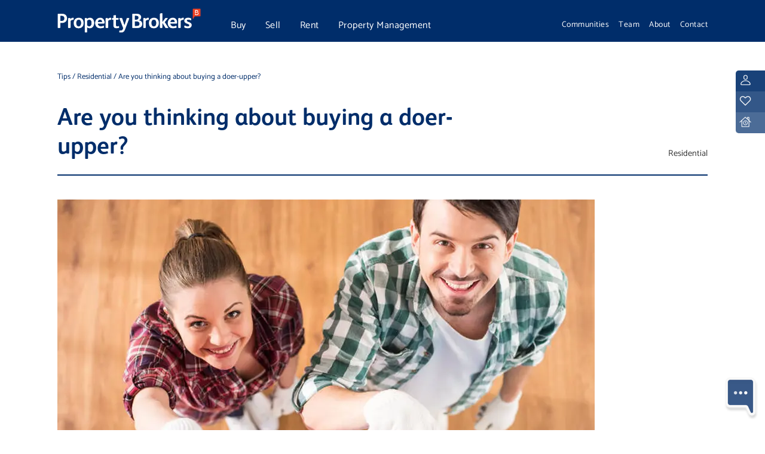

--- FILE ---
content_type: text/html; charset=utf-8
request_url: https://www.propertybrokers.co.nz/tips/are-you-thinking-about-buying-a-doer-upper
body_size: 29872
content:
<!DOCTYPE html>



<html lang="en-US">
<head>
    <meta name="facebook-domain-verification" content="wyugxm752bk9jbiishatl8jvlkq0ar" />
    <!-- Google Tag Manager -->
    <script>(function(w,d,s,l,i){w[l]=w[l]||[];w[l].push({'gtm.start':
    new Date().getTime(),event:'gtm.js'});var f=d.getElementsByTagName(s)[0],
    j=d.createElement(s),dl=l!='dataLayer'?'&l='+l:'';j.async=true;j.src=
    'https://www.googletagmanager.com/gtm.js?id='+i+dl;f.parentNode.insertBefore(j,f);
    })(window,document,'script','dataLayer','GTM-TBBTLZ5');</script>
    <!-- End Google Tag Manager -->

    <meta charset="utf-8"/>
    <meta name="viewport" content="width=device-width, initial-scale=1.0"/>
    <meta property="fb:app_id" content="2084779418573669" />
    <meta property="og:type" content="website" />
    <link type="image/x-icon" rel="shortcut icon" href="/PropertyBrokersWeb.Theme/favicon.ico">
    <title>Are you thinking about buying a doer-upper? - Property Brokers</title>
    <link rel="preconnect" href="https://fonts.gstatic.com" crossorigin>
    
    
    
    
    
    
    
    
    
    
    
    
    
    
    <meta content="Be sure first to do your due diligence and consider the economic and emotional factors too. Here are a few things to consider before leaping to sign the dotted line." name="description" />
    
    <link href="/PropertyBrokersWeb.Theme/assets/fonts/FSAlbertBold/MyFontsWebfontsKit.css?v=6w5mQqLhDR6yp05T6tGb5OELH_63GAC-P8Xsrl_r2lA" rel="stylesheet" type="text/css" />
<link href="/PropertyBrokersWeb.Theme/assets/fonts/Catamaran/CatamaranFont.css?v=IOKoACnNiKIpAs5LZgSSs9J3X1d6XWyn1dOH4cS3Dis" rel="stylesheet" type="text/css" />
<link href="/PropertyBrokersWeb.Theme/css/bootstrap-slider.min.css?v=Flnt6q3QDQJDz7WxLtgjAV82RVvIKWZTUfYwGRi6K4I" rel="stylesheet" type="text/css" />
<link href="/PropertyBrokersWeb.Theme/css/bootstrap-multiselect.min.css?v=wVhdALkwzg8eInV5ps3yhFTxmn044CwCOe6VQT6xy-Q" rel="stylesheet" type="text/css" />
<link href="/PropertyBrokersWeb.Theme/css/swiper-bundle.min.css?v=j7Ud-9qACwudfcMnDnq8qCeKPmJOrTfaR5vhXY50UWM" rel="stylesheet" type="text/css" />
<link href="/PropertyBrokersWeb.Theme/css/styles.min.css?v=vN7UyICuTjipduReqkTS0M1WBVKamA05m8W0YOLGcSs" rel="stylesheet" type="text/css" />
<link href="/PropertyBrokersWeb.Theme/css/bootstrap-oc.min.css?v=7WYnUtftWZMUzXh0BAp3-DQy_H0dbMSJBOivJ4AcCvM" rel="stylesheet" type="text/css" />
<link href="/OrchardCore.Resources/Vendor/fontawesome-free/css/all.min.css?v=rg5QxNIB3AxrUBaFUnN28bETr0gCYc-wk2DCqMyvr1I" rel="stylesheet" type="text/css" />
    <script crossorigin="anonymous" integrity="sha384-1H217gwSVyLSIfaLxHbE7dRb3v4mYCKbpQvzx0cegeju1MVsGrX5xXxAvs/HgeFs" src="https://code.jquery.com/jquery-3.7.1.min.js"></script>
    
</head>
<body dir="ltr">
    <!-- Google Tag Manager (noscript) -->
    <noscript><iframe title="Google Tag Manager" src="https://www.googletagmanager.com/ns.html?id=GTM-TBBTLZ5"
    height="0" width="0" style="display:none;visibility:hidden"></iframe></noscript>
    <!-- End Google Tag Manager (noscript) -->
<nav class="navbar fixed-top py-0 navbar-expand-lg navbar-dark" role="navigation" id="mainNav">
    <div class="pbroker-container d-flex flex-column h-100 justify-content-center">
        <div class="row navbar-header h-100">
            <div class="col-9 col-lg col-sm-5 col-md-4 my-auto">
                <a class="navbar-brand my-auto" id="navbar-brand" href="/">
    <img id="propertybrokers-logo" class="img-fluid" alt="PropertyBrokersLogo" src="/media/brandingimages/propertybrokerslogounpadded-2x.png?rmode=min&amp;token=tJkJn4L3ENprPGmeatyon95YeenKtrqMlN4lxdHWYwg%3D" />
</a>
<div id="mobile-nav-back" style="display: none;" class="row gx-0">
    <div class="col-2 my-auto">
        <img id="mobile-nav-back-button" class="img-fluid" src="/media/icons/back-white.png?format=webp&amp;token=JE93d1T7424GclXQ%2FRoJH7N04iiZyRivYgunJ%2BWJ3xs%3D" />    
    </div>
    <h4 style="color: white" id="mobile-nav-back-description" class="my-2 ps-4 fs-2 col-7 ms-0">Buy</h4>
</div>

            </div>
            <div class="col-6 px-0 px-md-2 col-md-7 col-lg-3 d-none d-md-block" style="padding-top: 0.45rem">
                <div class="navbar-collapse nav-left" id="navbar">
                    <!-- Menu -->
<div class="navbar-collapse " id="navbarResponsive">
    <ul class="navbar-nav my-0 list-group list-group-horizontal h-100  overflow-hidden ">
        
            
            
            <li class="nav-item col flex-fill h-100 list-group-item  dropdown has-megamenu">
    
    
    

    <a href="/buy" class="d-inline-flex align-middle my-auto pt-4 px-0 nav-link dropdown-toggle megamenu-dropdown-link caret-off catamaran fw-400" >Buy</a>
    <ul class="dropdown-menu row megamenu">
        <div class="pbroker-container">
            <div class="row">
                
                    <li class="nav-item col-6 mb-5 mb-xl-0 col-lg-3  dropdown has-megamenu py-3">
    
    
    
<img src="/media/icons/mega-icon-1-2x.png?width=50&amp;height=50&amp;rmode=crop&amp;format=webp&amp;token=Hnm5d9UvhLM6kPUYX%2FLCzo999lKzWkHrwj7J9dTdddU%3D"/>
<a href="/buy" class="navbar-sub-headings">Search for property</a>

<ul class="px-0">
            <a class="navbar-sub-items" style="color:" href="/property/residential/sale">Residential for sale</a>    
            <a class="navbar-sub-items" style="color:" href="/property/rural/sale">Rural for sale</a>    
            <a class="navbar-sub-items" style="color:" href="/property/lifestyle/sale">Lifestyle for sale</a>    
            <a class="navbar-sub-items" style="color:" href="/property/commercial/sale">Commercial for sale</a>    
            <a class="navbar-sub-items" style="color:" href="/property/commercial/lease">Commercial for lease</a>    
</ul>

</li>

                
                    <li class="nav-item col-6 mb-5 mb-xl-0 col-lg-3  dropdown has-megamenu py-3">
    
    
    
<img src="/media/icons/mega-icon-5-2x.png?width=50&amp;height=50&amp;rmode=crop&amp;format=webp&amp;token=Hnm5d9UvhLM6kPUYX%2FLCzo999lKzWkHrwj7J9dTdddU%3D"/>
<a href="/buy" class="navbar-sub-headings">Buy through us</a>

<ul class="px-0">
            <a class="navbar-sub-items" style="color:" href="/buy/buying-process">Buying process</a>    
            <a class="navbar-sub-items" style="color:" href="/buy/ways-to-buy">Ways to buy</a>    
            <a class="navbar-sub-items" style="color:" href="/buy/upcoming-auctions">Upcoming auctions</a>    
            <a class="navbar-sub-items" style="color:" href="/buy/investing-in-new-zealand">Investing in New Zealand</a>    
</ul>

</li>

                
                    <li class="nav-item col-6 mb-5 mb-xl-0 col-lg-3  dropdown has-megamenu py-3">
    
    
    
<img src="/media/icons/mega-icon-3-2x.png?width=50&amp;height=50&amp;rmode=crop&amp;format=webp&amp;token=Hnm5d9UvhLM6kPUYX%2FLCzo999lKzWkHrwj7J9dTdddU%3D"/>
<a href="/tips/buying" class="navbar-sub-headings">Tips and guides</a>

<ul class="px-0">
            <a class="navbar-sub-items" style="color:" href="/tips/buying-your-first-home">Buying your first home</a>    
            <a class="navbar-sub-items" style="color:" href="/tips/buying-at-auction">Buy at Auction</a>    
            <a class="navbar-sub-items" style="color:" href="/buy/mortgage-calculator">Mortgage Calculator</a>    
            <a class="navbar-sub-items" style="color:" href="/buy/commercial-calculator">Commercial Yield Calculator</a>    
            <a class="navbar-sub-items" style="color:" href="/tips/buying">See more...</a>    
</ul>

</li>

                
                    <li class="nav-item col-6 mb-5 mb-xl-0 col-lg-3  dropdown has-megamenu py-3">
    
    
    
<img src="/media/icons/mega-icon-4-2x.png?width=50&amp;height=50&amp;rmode=crop&amp;format=webp&amp;token=Hnm5d9UvhLM6kPUYX%2FLCzo999lKzWkHrwj7J9dTdddU%3D"/>
<a href="/customer-dashboard" class="navbar-sub-headings">Your favourites</a>

<ul class="px-0">
            <p><p> Create an account for quick access to your favourite properties and searches </p></p>
            <a class="navbar-sub-items" style="color:#002D6A" href="javascript:showRegisterLoginModal()">Sign Up / Login</a>    
            <p><p> Explore and manage your favourite properties and searched </p></p>
            <a class="navbar-sub-items" style="color:#002D6A" href="/customer-dashboard">See favourites</a>    
</ul>

</li>

                
            </div>    
        </div>
    </ul>



</li>
        
            
            
            <li class="nav-item col flex-fill h-100 list-group-item  dropdown has-megamenu">
    
    
    

    <a href="/sell" class="d-inline-flex align-middle my-auto pt-4 px-0 nav-link dropdown-toggle megamenu-dropdown-link caret-off catamaran fw-400" >Sell</a>
    <ul class="dropdown-menu row megamenu">
        <div class="pbroker-container">
            <div class="row">
                
                    <li class="nav-item col-6 mb-5 mb-xl-0 col-lg-3  dropdown has-megamenu py-3">
    
    
    
<img src="/media/icons/mega-icon-9-2x.png?width=50&amp;height=50&amp;rmode=crop&amp;format=webp&amp;token=Hnm5d9UvhLM6kPUYX%2FLCzo999lKzWkHrwj7J9dTdddU%3D"/>
<a href="/sell" class="navbar-sub-headings">Looking to sell</a>

<ul class="px-0">
            <a class="navbar-sub-items" style="color:" href="/sell/prestige">Prestige</a>    
            <a class="navbar-sub-items" style="color:" href="/sell">Residential</a>    
            <a class="navbar-sub-items" style="color:" href="/sell/lifestyle">Lifestyle</a>    
            <a class="navbar-sub-items" style="color:" href="/sell/rural">Rural</a>    
            <a class="navbar-sub-items" style="color:" href="/sell/commercial">Commercial</a>    
</ul>

</li>

                
                    <li class="nav-item col-6 mb-5 mb-xl-0 col-lg-3  dropdown has-megamenu py-3">
    
    
    
<img src="/media/icons/mega-icon-10-2x.png?width=50&amp;height=50&amp;rmode=crop&amp;format=webp&amp;token=Hnm5d9UvhLM6kPUYX%2FLCzo999lKzWkHrwj7J9dTdddU%3D"/>
<a href="/sell/why-choose-us" class="navbar-sub-headings">Getting you results</a>

<ul class="px-0">
            <a class="navbar-sub-items" style="color:" href="/sell/why-choose-us">Why choose us</a>    
            <a class="navbar-sub-items" style="color:" href="/sell/methods-of-sale">Selling methods</a>    
            <a class="navbar-sub-items" style="color:" href="/sell/marketing-your-property">Marketing your property</a>    
            <a class="navbar-sub-items" style="color:" href="/property/all/sold">Recent solds</a>    
</ul>

</li>

                
                    <li class="nav-item col-6 mb-5 mb-xl-0 col-lg-3  dropdown has-megamenu py-3">
    
    
    
<img src="/media/icons/mega-icon-3-2x.png?width=50&amp;height=50&amp;rmode=crop&amp;format=webp&amp;token=Hnm5d9UvhLM6kPUYX%2FLCzo999lKzWkHrwj7J9dTdddU%3D"/>
<a href="/tips" class="navbar-sub-headings">Tips and guides</a>

<ul class="px-0">
            <a class="navbar-sub-items" style="color:" href="/eguides/selling-your-property-for-the-best-price">A guide to selling your home</a>    
            <a class="navbar-sub-items" style="color:" href="/tips/when-is-the-best-time-to-sell">When is the best time to sell?</a>    
            <a class="navbar-sub-items" style="color:" href="/tips/diy-painting-7-handy-hints-for-homeowners">DIY painting tips</a>    
            <a class="navbar-sub-items" style="color:" href="https://newweb.pb.co.nz/tips">See more...</a>    
</ul>

</li>

                
                    <li class="nav-item col-6 mb-5 mb-xl-0 col-lg-3  dropdown has-megamenu py-3">
    
    
    
<img src="/media/pageimages/group-128.png?width=50&amp;height=50&amp;rmode=crop&amp;format=webp&amp;token=Hnm5d9UvhLM6kPUYX%2FLCzo999lKzWkHrwj7J9dTdddU%3D"/>
<a href="/contact" class="navbar-sub-headings">Get in touch</a>

<ul class="px-0">
            <a class="navbar-sub-items" style="color:" href="/sell/property-appraisal">Get a property appraisal</a>    
            <a class="navbar-sub-items" style="color:" href="/team/salespeople">Find a Salesperson</a>    
            <a class="navbar-sub-items" style="color:" href="/contact">Find a branch</a>    
</ul>

</li>

                
            </div>    
        </div>
    </ul>



</li>
        
            
            
            <li class="nav-item col flex-fill h-100 list-group-item  dropdown has-megamenu">
    
    
    

    <a href="/rent" class="d-inline-flex align-middle my-auto pt-4 px-0 nav-link dropdown-toggle megamenu-dropdown-link caret-off catamaran fw-400" >Rent</a>
    <ul class="dropdown-menu row megamenu">
        <div class="pbroker-container">
            <div class="row">
                
                    <li class="nav-item col-6 mb-5 mb-xl-0 col-lg-3  dropdown has-megamenu py-3">
    
    
    
<img src="/media/icons/mega-icon-1-2x.png?width=50&amp;height=50&amp;rmode=crop&amp;format=webp&amp;token=Hnm5d9UvhLM6kPUYX%2FLCzo999lKzWkHrwj7J9dTdddU%3D"/>
<a href="/property/residential/rent" class="navbar-sub-headings">Looking to rent/lease</a>

<ul class="px-0">
            <a class="navbar-sub-items" style="color:" href="/property/residential/rent">Search all rentals</a>    
            <a class="navbar-sub-items" style="color:" href="/property/commercial/lease">Search all leases</a>    
            <a class="navbar-sub-items" style="color:" href="/team/property-managers">Find a Property Manager</a>    
            <a class="navbar-sub-items" style="color:" href="/rent/help-finding-a-rental">Need help finding a rental</a>    
</ul>

</li>

                
                    <li class="nav-item col-6 mb-5 mb-xl-0 col-lg-3  dropdown has-megamenu py-3">
    
    
    
<img src="/media/icons/mega-icon-8-2x.png?width=50&amp;height=50&amp;rmode=crop&amp;format=webp&amp;token=Hnm5d9UvhLM6kPUYX%2FLCzo999lKzWkHrwj7J9dTdddU%3D"/>
<a href="/rent/what-to-expect" class="navbar-sub-headings">Renting with us</a>

<ul class="px-0">
            <a class="navbar-sub-items" style="color:" href="/rent/application-process">Application process</a>    
            <a class="navbar-sub-items" style="color:" href="/rent/what-to-expect">What to expect</a>    
            <a class="navbar-sub-items" style="color:" href="/rent/rights-and-obligations">Rights and obligations</a>    
            <a class="navbar-sub-items" style="color:" href="/maintenance">Requests maintenance</a>    
</ul>

</li>

                
                    <li class="nav-item col-6 mb-5 mb-xl-0 col-lg-3  dropdown has-megamenu py-3">
    
    
    
<img src="/media/icons/mega-icon-3-2x.png?width=50&amp;height=50&amp;rmode=crop&amp;format=webp&amp;token=Hnm5d9UvhLM6kPUYX%2FLCzo999lKzWkHrwj7J9dTdddU%3D"/>
<a href="/eguides/property-management" class="navbar-sub-headings">Tips and guides</a>

<ul class="px-0">
            <a class="navbar-sub-items" style="color:" href="/eguides/the-renting-guide">The Renting Guide</a>    
            <a class="navbar-sub-items" style="color:" href="/rent/how-to-get-your-bond-back">How to get your bond back</a>    
            <a class="navbar-sub-items" style="color:" href="/manage">How we manage properties</a>    
            <a class="navbar-sub-items" style="color:" href="/manage/property-rental-appraisal">Get a rental appraisal</a>    
</ul>

</li>

                
                    <li class="nav-item col-6 mb-5 mb-xl-0 col-lg-3  dropdown has-megamenu py-3">
    
    
    
<img src="/media/icons/mega-icon-4-2x.png?width=50&amp;height=50&amp;rmode=crop&amp;format=webp&amp;token=Hnm5d9UvhLM6kPUYX%2FLCzo999lKzWkHrwj7J9dTdddU%3D"/>
<a href="/customer-dashboard" class="navbar-sub-headings">Your favourites</a>

<ul class="px-0">
            <p><p> Create an account for quick access to your favourite properties and searches </p></p>
            <a class="navbar-sub-items" style="color:#002D6A" href="javascript:showRegisterLoginModal()">Sign up / Login</a>    
            <p><p> Explore and manage your favourite properties and searched </p></p>
            <a class="navbar-sub-items" style="color:#002D6A" href="/customer-dashboard">See favourites</a>    
</ul>

</li>

                
            </div>    
        </div>
    </ul>



</li>
        
            
            
            <li class="nav-item col flex-fill h-100 list-group-item  dropdown has-megamenu">
    
    
    

    <a href="/manage" class="d-inline-flex align-middle my-auto pt-4 px-0 nav-link dropdown-toggle megamenu-dropdown-link caret-off catamaran fw-400" >Property Management</a>
    <ul class="dropdown-menu row megamenu">
        <div class="pbroker-container">
            <div class="row">
                
                    <li class="nav-item col-6 mb-5 mb-xl-0 col-lg-3  dropdown has-megamenu py-3">
    
    
    
<img src="/media/icons/mega-icon-6-2x.png?width=50&amp;height=50&amp;rmode=crop&amp;format=webp&amp;token=Hnm5d9UvhLM6kPUYX%2FLCzo999lKzWkHrwj7J9dTdddU%3D"/>
<a href="/manage" class="navbar-sub-headings">Property Management</a>

<ul class="px-0">
            <a class="navbar-sub-items" style="color:" href="/manage">Why choose us</a>    
            <a class="navbar-sub-items" style="color:" href="/manage/service-guarantees">Service guarantees</a>    
            <a class="navbar-sub-items" style="color:" href="/manage/legislative-obligations">Legislative obligations</a>    
            <a class="navbar-sub-items" style="color:" href="/manage/our-packages">Our packages</a>    
</ul>

</li>

                
                    <li class="nav-item col-6 mb-5 mb-xl-0 col-lg-3  dropdown has-megamenu py-3">
    
    
    
<img src="/media/icons/mega-icon-7-2x.png?width=50&amp;height=50&amp;rmode=crop&amp;format=webp&amp;token=Hnm5d9UvhLM6kPUYX%2FLCzo999lKzWkHrwj7J9dTdddU%3D"/>
<a href="/manage/how-we-manage" class="navbar-sub-headings">Protect your investment</a>

<ul class="px-0">
            <a class="navbar-sub-items" style="color:" href="/manage/how-we-manage">How we manage</a>    
            <a class="navbar-sub-items" style="color:" href="/manage/commercial-property-management">Commercial Property Management</a>    
            <a class="navbar-sub-items" style="color:" href="/manage/commercial-compliance">Commercial Compliance</a>    
            <a class="navbar-sub-items" style="color:" href="https://portal.getpalace.com/Account/Login?ReturnUrl=%2F">Owners Login</a>    
</ul>

</li>

                
                    <li class="nav-item col-6 mb-5 mb-xl-0 col-lg-3  dropdown has-megamenu py-3">
    
    
    
<img src="/media/icons/mega-icon-3-2x.png?width=50&amp;height=50&amp;rmode=crop&amp;format=webp&amp;token=Hnm5d9UvhLM6kPUYX%2FLCzo999lKzWkHrwj7J9dTdddU%3D"/>
<a href="/eguides/property-management" class="navbar-sub-headings">Tips and guides</a>

<ul class="px-0">
            <a class="navbar-sub-items" style="color:" href="/eguides/property-owner-s-guide">Property Owners Guide</a>    
            <a class="navbar-sub-items" style="color:" href="/manage/return-on-investment-calculator">Return on investment calculator</a>    
            <a class="navbar-sub-items" style="color:" href="/manage/rental-calculator">Rental yield calculator</a>    
            <a class="navbar-sub-items" style="color:" href="/eguides/property-management">See more...</a>    
</ul>

</li>

                
                    <li class="nav-item col-6 mb-5 mb-xl-0 col-lg-3  dropdown has-megamenu py-3">
    
    
    
<img src="/media/icons/mega-icon-2-2x.png?width=50&amp;height=50&amp;rmode=crop&amp;format=webp&amp;token=Hnm5d9UvhLM6kPUYX%2FLCzo999lKzWkHrwj7J9dTdddU%3D"/>
<a href="/manage/property-rental-appraisal" class="navbar-sub-headings">Get in touch</a>

<ul class="px-0">
            <a class="navbar-sub-items" style="color:" href="/manage/property-rental-appraisal">Get a rental appraisal</a>    
            <a class="navbar-sub-items" style="color:" href="/team/property-managers">Find a Property Manager</a>    
            <a class="navbar-sub-items" style="color:" href="/contact">Find a branch</a>    
            <a class="navbar-sub-items" style="color:" href="/maintenance">Log a Maintenance Request</a>    
</ul>

</li>

                
            </div>    
        </div>
    </ul>



</li>
        
    </ul>
</div>

                </div>
            </div>
            <div class="offset-lg-2 offset-md-1 col-md-4 pr-1 d-none d-lg-block">
                <div class="collapse navbar-collapse nav-right">
                    <!-- Menu -->
<div class="navbar-collapse  ms-auto  " id="navbarResponsive">
    <ul class="navbar-nav my-0 list-group list-group-horizontal h-100  h-100 position-relative ms-auto ">
        
            
            
                
                
                
                    
                                
                
                
                
            
            <!-- MenuItemRightMenu -->
<li class="nav-item fs-8 flex-fill list-group-item  px-2  ps-0   "
    style="position: unset; ">
    
    
    <!-- RightMenuItemLink -->


    <div class="pt-2 ">
        <a class="text-white mt-1 right-menu-nav-link nav-link d-inline-block px-0" href="/community">Communities</a>    
    </div>



</li>
        
            
            
                
                
                                
                
                
                
            
            <!-- MenuItemRightMenu -->
<li class="nav-item fs-8 flex-fill list-group-item  px-2   "
    style="position: unset; ">
    
    
    <!-- RightMenuItemLink -->


    <div class="pt-2 ">
        <a class="text-white mt-1 right-menu-nav-link nav-link d-inline-block px-0" href="/team">Team</a>    
    </div>



</li>
        
            
            
                
                
                                
                
                
                
            
            <!-- MenuItemRightMenu -->
<li class="nav-item fs-8 flex-fill list-group-item  dropdown  px-2   "
    style="position: unset; ">
    
    
    <!-- RightMenuItemLink -->


    <div class="pt-2 right-menu-dropdown-wrapper position-relative">        
        <a href="/about" class="text-white mt-1 right-menu-nav-link nav-link d-inline-block px-0 dropdown-toggle caret-off" >About</a>
    </div>
    <ul class="dropdown-menu right-menu-dropdown w-100 px-5 py-4" style="left: 0px; right: 0px">        
        <li class="fw-bold pbroker-blue-text pb-2 fs-7">About Us</li>
        
            
            <!-- RightMenuItemList -->
<li class="dropdown py-2 fs-7" ><a class="pbroker-grey-text" href="/about">Our story</a></li>
        
            
            <!-- RightMenuItemList -->
<li class="dropdown py-2 fs-7" ><a class="pbroker-grey-text" href="/about/our-partners">Our partners</a></li>
        
            
            <!-- RightMenuItemList -->
<li class="dropdown py-2 fs-7" ><a class="pbroker-grey-text" href="/about/our-values">Our values</a></li>
        
            
            <!-- RightMenuItemList -->
<li class="dropdown py-2 fs-7" ><a class="pbroker-grey-text" href="/about/supporting-communities">Community support</a></li>
        
            
            <!-- RightMenuItemList -->
<li class="dropdown py-2 fs-7" ><a class="pbroker-grey-text" href="/about/work-with-us">Work with us</a></li>
        
            
            <!-- RightMenuItemList -->
<li class="dropdown py-2 fs-7" ><a class="pbroker-grey-text" href="/news">News, Tips &amp; Guides</a></li>
        
    </ul>



</li>
        
            
            
                
                
                                
                
                    
                
                
                
            
            <!-- MenuItemRightMenu -->
<li class="nav-item fs-8 flex-fill list-group-item  dropdown  px-2   pe-0  "
    style="position: unset; ">
    
    
    <!-- RightMenuItemLink -->


    <div class="pt-2 right-menu-dropdown-wrapper position-relative">        
        <a href="/contact" class="text-white mt-1 right-menu-nav-link nav-link d-inline-block px-0 dropdown-toggle caret-off" >Contact</a>
    </div>
    <ul class="dropdown-menu right-menu-dropdown w-100 px-5 py-4" style="left: 0px; right: 0px">        
        <li class="fw-bold pbroker-blue-text pb-2 fs-7">Contact Us</li>
        
            
            <!-- RightMenuItemList -->
<li class="dropdown py-2 fs-7" ><a class="pbroker-grey-text" href="/team">Find a salesperson</a></li>
        
            
            <!-- RightMenuItemList -->
<li class="dropdown py-2 fs-7" ><a class="pbroker-grey-text" href="/contact">Find a branch</a></li>
        
            
            <!-- RightMenuItemList -->
<li class="dropdown py-2 fs-7" ><a class="pbroker-grey-text" href="/contact#get-in-touch">Get in touch</a></li>
        
    </ul>



</li>
        
    </ul>
</div>

                </div>
            </div>
            <button type="button" class="px-0 navbar-toggler navbar-tog d-inline-block d-lg-none col" aria-expanded="false" aria-controls="navbar" aria-label="Toggle navigation">
                <div id="pb-nav-icon" class="ms-auto">
                    <span></span>
                    <span></span>
                    <span></span>
                    <span></span>
                </div>
            </button>
        </div>
    </div>
    <div style="display: none" class="mobile-right-menu-droppown">
        <ul class="dropdown-menu tablet-dropdown-menu row show py-3 px-4">
        <li class="fs-6 fw-bold py-2">
            <a href="/community">Communities</a>
        </li>
        <li class="fs-6 fw-bold py-2">
            <a href="/team">Team</a>
        </li>
        <li class="fs-6 fw-bold py-2">
            <a href="/about">About</a>
                    <div class="pt-3 fs-7">
                            <a href="/about" class="pb-3 fw-500" style="color: #666">Our story</a>
                            <a href="/about/our-partners" class="pb-3 fw-500" style="color: #666">Our partners</a>
                            <a href="/about/our-values" class="pb-3 fw-500" style="color: #666">Our values</a>
                            <a href="/about/supporting-communities" class="pb-3 fw-500" style="color: #666">Community support</a>
                            <a href="/about/work-with-us" class="pb-3 fw-500" style="color: #666">Work with us</a>
                            <a href="/news" class=" fw-500" style="color: #666">News, Tips &amp; Guides</a>
                    </div>
        </li>
        <li class="fs-6 fw-bold py-2">
            <a href="/contact">Contact</a>
                    <div class="pt-3 fs-7">
                            <a href="/team" class="pb-3 fw-500" style="color: #666">Find a salesperson</a>
                            <a href="/contact" class="pb-3 fw-500" style="color: #666">Find a branch</a>
                            <a href="/contact#get-in-touch" class=" fw-500" style="color: #666">Get in touch</a>
                    </div>
        </li>
</ul>

    </div>
</nav>
<div class="position-absolute bookmark-container d-flex flex-row-reverse" id="bookmark-container">
    <div id="user-side-bookmarks" class="pt-5 d-md-flex d-none flex-column align-content-end position-fixed">
        <div class="user-banner user-banner-1 d-flex ms-auto  ms-lg-auto">
            <div>
                <img class="img mx-auto" src="/media/icons/user-icon-1-2x.png?width=32&amp;height=32&amp;format=webp&amp;token=77noS5YcasyivumHb%2BFsDWKXVlIu58NuXBjVzoJP%2BgU%3D" alt="Account Icon">
            </div>
            <div class="hidden-bookmark m-auto">
                    <button class="btn stdtransparentbutton text-light  hidden-bookmark-item" onclick="showRegisterLoginModal()">Log in / Sign up</button>
            </div>
        </div>
        <div class="user-banner user-banner-2 d-flex ms-auto">
            <div>
                <img class="img mx-auto" src="/media/icons/user-icon-2-2x.png?width=32&amp;height=32&amp;format=webp&amp;token=77noS5YcasyivumHb%2BFsDWKXVlIu58NuXBjVzoJP%2BgU%3D" alt="Favourites Icon">
            </div>
            <div class="hidden-bookmark m-auto">
                    <button class="btn stdtransparentbutton text-light  hidden-bookmark-item" onclick="showRegisterLoginModal()">Your favourites</button>
            </div>
        </div>
        <div class="user-banner user-banner-3 d-flex ms-auto">
            <div>
                <img class="img mx-auto" src="/media/icons/user-icon-3-2x.png?width=32&amp;height=32&amp;format=webp&amp;token=77noS5YcasyivumHb%2BFsDWKXVlIu58NuXBjVzoJP%2BgU%3D" alt="Open Homes Icon">
            </div>
            <div class="hidden-bookmark hidden-bookmark-l m-auto">
                    <button class="btn stdtransparentbutton text-light  hidden-bookmark-item" onclick="showRegisterLoginModal()">Download open home list</button>
            </div>
        </div>
    </div>
</div>


<div class="position-fixed edit-container d-flex" id="edit-container">
    <div>

<div class="widget-container">

    <div class="widget widget-contextual-edit-control">
    <div class="widget-body">
        
    </div>
</div>

</div>
</div>
</div>


    <div id="chatform-zone">


<div class="widget-container">

    
<div class="position-fixed form-widget-form-picker-container hide">
    <div id="form-picker-card" class="form-picker-card hide" style="display: none;">
        <div class="form-picker-card-header px-4 pb-1 pt-3">

            

            <h4 class="header-text d-none d-md-block">How can we help?</h4>
            <div class="d-md-none row">
                <div class="col p-0 my-auto">
                    <h2 class="pbroker-blue-text">How can we help?</h2>
                </div>
                <div class="col-auto m-auto text-end">
                    <img id="chatformX" class="img-fluid chat-form-x" src="/media/icons/gallery-close.png" height="24" width="24"/>
                </div>
            </div>
        </div>
        <div class="form-picker-card-body px-4 py-3">
                    <div class="accordion">
                        <div class="accordion-item" >
                            <h4 class="accordion-header">
                                <button class="accordion-button accordion-button-grey-plus accordion-button-chat-override p-0 py-1 collapsed"
                                    
                                data-bs-toggle="collapse" data-bs-target="#ID-4t47qyyp8wmdy35k63mrnjtzm7" data-form="4t47qyyp8wmdy35k63mrnjtzm7">
                                    Request appraisal
                                </button>
                            </h4>
                            <div id="ID-4t47qyyp8wmdy35k63mrnjtzm7" class="col-12 accordion-collapse collapse">
                            </div>
                        </div>
                    </div>
                        <hr class="my-3"/>
                    <div class="accordion">
                        <div class="accordion-item" >
                            <h4 class="accordion-header">
                                <button class="accordion-button accordion-button-grey-plus accordion-button-chat-override p-0 py-1 collapsed"
                                    
                                data-bs-toggle="collapse" data-bs-target="#ID-4y09gk2zq55kqsjf5bhah2mdx8" data-form="4y09gk2zq55kqsjf5bhah2mdx8">
                                    Request rental appraisal
                                </button>
                            </h4>
                            <div id="ID-4y09gk2zq55kqsjf5bhah2mdx8" class="col-12 accordion-collapse collapse">
                            </div>
                        </div>
                    </div>
                        <hr class="my-3"/>
                    <div class="accordion">
                        <div class="accordion-item" >
                            <h4 class="accordion-header">
                                <button class="accordion-button accordion-button-grey-plus accordion-button-chat-override p-0 py-1 collapsed"
                                    
                                data-bs-toggle="collapse" data-bs-target="#ID-4dvbf26th8cky002xn8je26cx1" data-form="4dvbf26th8cky002xn8je26cx1">
                                    General enquiry
                                </button>
                            </h4>
                            <div id="ID-4dvbf26th8cky002xn8je26cx1" class="col-12 accordion-collapse collapse">
                            </div>
                        </div>
                    </div>
                        <hr class="my-3"/>
                    <div class="accordion">
                        <div class="accordion-item" >
                            <h4 class="accordion-header">
                                <button class="accordion-button accordion-button-grey-plus accordion-button-chat-override p-0 py-1 collapsed"
                                    
                                data-bs-toggle="collapse" data-bs-target="#ID-466d4pqjzrxhnz17p8atzd6ena" data-form="466d4pqjzrxhnz17p8atzd6ena">
                                    Searching for property
                                </button>
                            </h4>
                            <div id="ID-466d4pqjzrxhnz17p8atzd6ena" class="col-12 accordion-collapse collapse">
                            </div>
                        </div>
                    </div>
        </div>
    </div>
</div>


</div>
</div>
<div class="position-fixed form-widget-container">
    ﻿<div class="flip-container">
    <div class="flipper">
        <div class="front">
            <img class="img" src="/media/icons/chatbot-2x.png?width=60&amp;format=webp&amp;token=tHyaZtPgV8n5WgZBXs5o1PoZRqmC4n2n8kWxubEI8Ms%3D"/>
        </div>
        <div class="back">
            <img class="img" src="/media/icons/chatbot-toggle-state-2x.png?width=60&amp;format=webp&amp;token=tHyaZtPgV8n5WgZBXs5o1PoZRqmC4n2n8kWxubEI8Ms%3D"/>
        </div>
    </div>
</div>

</div>



<div id="RegisterLoginModal" class="standard-modal">
        <div id="emailForm" class="standard-modal-content small-modal loginModalContent mt-md-10 p-2 p-md-5 w-xxl-40 w-md-80 w-100">
            <div class="row standard-modal-header">
                <div class="col my-auto">
                    <h2>Let's get you started!</h2>
                </div>
                <div class="col-4 m-auto text-end">
                    <img class="img-fluid loginX modalX" src="/media/icons/gallery-close.png" height="24" width="24">
                </div>
            </div>
            <div class="standard-modal-content-center">
                <div class="row py-4">
                    <div>
                        Create an account or log in for easy access to your favourite properties and searchers, get property notifications and create a list of upcoming open homes.
                    </div>
            </div>
                <form method="post" class="form-horizontal no-multisubmit" action="/OrchardCore.Users/ExternalAuthentications/ExternalLogin">
                    <div class="row my-4">
                        <div class="col-6 px-2">
                            <button type="submit" name="provider" value="Facebook" class="form-control form-control-lg px-1">
                                <div class="row justify-content-center">
                                    <div class="col-auto p-1">
                                        <img src="/media/icons/social-fb-2x.png?width=32&amp;height=32&amp;format=webp&amp;token=77noS5YcasyivumHb%2BFsDWKXVlIu58NuXBjVzoJP%2BgU%3D" class="img-fluid" alt="Facebook" />
                                 </div>
                                     <div class="col-auto p-1 login-third-party my-auto">Continue with Facebook</div>
                                 </div>
                             </button>
                        </div>
                        <div class="col-6 px-2">
                            <button type="submit" name="provider" value="Google" class="form-control form-control-lg px-1">
                                <div class="row justify-content-center">
                                    <div class="col-auto p-1">
                                        <img src="/media/staticimages/sign-in-buttons/google-logo.png?width=32&amp;height=32&amp;format=webp&amp;token=77noS5YcasyivumHb%2BFsDWKXVlIu58NuXBjVzoJP%2BgU%3D" class="img-fluid" alt="Google" />
                                    </div>
                                <div class="col-auto p-1 login-third-party my-auto" >Continue with Google</div>
                                </div>
                            </button>
                        </div>
                    </div>
                    <input name="__RequestVerificationToken" type="hidden" value="">
                </form>
                <div class="row my-4">
                    <div>Or</div>
                </div>
                <div class="row my-4">
                    <form class="needs-validation" onsubmit="return stopEmailSubmit()">

                    <div class="form-floating has-validation">

                        <input required id="email-lr" type="email" name="Email" class="form-control form-control-lg" oninput="emailInputEvent()" placeholder="Enter your email address"/>
                        <label class="text-muted">Enter your email address</label>
                        <div class="invalid-feedback">
                            Please enter a valid email.
                        </div>
                    </div>
                    </form>
                </div>
                <div class="row my-4">
                    <div class="col-4">
                        <button type="button" class="stdbluebutton w-100" onclick="validateEmail()">Submit</button>
                    </div>
                </div>
                <div class="row mt-5">
                    <div>
                        <p>By continuing, you agree to our <a href="/termsofuse">terms of use</a> and <a href="/privacypolicy">privacy policy</a><p>
                    </div>
                </div>
            </div>
        </div>

        <div id="registerForm" class="standard-modal-content small-modal loginModalContent mt-md-10 p-3 p-md-5 w-xxl-40 w-md-80 w-100" style="display: none;">
            <div class="standard-modal-header">
                <div class="row standard-modal-header">
                    <div class="col my-auto">
                        <h2>Just a few more details...</h2>
                    </div>
                    <div class="col-auto m-auto text-end">
                        <img class="img-fluid loginX modalX" src="/media/icons/gallery-close.png" height="24" width="24">
                    </div>
                </div>
            </div>
            <div class="standard-modal-content-center">
                <div id="register-form">
                    <script>
                        registerFormContentId = '4a3mnmt92tqvat00gxp7h1wrxh'
                    </script>
                </div>
                <div class="row mt-4 pt-3">
                    <div class="col-4">
                        <button type="button" class="stdbluebutton w-100" onclick="registerSubmit()">Register</button>
                    </div>
                    <div class="col-4">
                        <button type="button" class="stdwhitebutton w-100" onclick="showEmailForm()">Back</button>
                    </div>
                </div>
            </div>
        </div>

        <form id="LoginModalForm" method="post" onsubmit="return stopLoginSubmit()">
            <div id="loginForm" class="standard-modal-content small-modal loginModalContent mt-md-10 p-3 p-md-5 w-xxl-40 w-md-80 w-100" style="display: none;">
                <div class="standard-modal-header">
                    <div class="row standard-modal-header">
                        <div class="col my-auto">
                            <h2 id="welcomeBackHeader"></h2>
                        </div>
                        <div class="col-4 m-auto text-end">
                            <img class="img-fluid loginX modalX" src="/media/icons/gallery-close.png" height="24" width="24">
                        </div>
                    </div>
                </div>
                <div class="standard-modal-content-center">
                    <div class="row my-4">
                        <div class="form-floating has-validation">
                            <input id="loginPassword" required type="password" name="Password" class="form-control form-control-lg" placeholder="Password"/>
                            <label class="ps-4 text-muted">Password</label>
                            <div id="loginPasswordMessage" class="invalid-feedback">
                                Please enter a valid email.
                            </div>
                        </div>
                    </div>
                    <div class="row my-4">
                        <div class="col pe-0">
                            <label class="user-select-none">
                                <input class="stdcheckbox mb-2 me-1" type="checkbox" name="RememberMe" data-val="true" value="true"/>
                                Remember me
                            </label>
                        </div>
                        <div class="col-auto p-0">
                            <button type="button" class="h-100 stdtransparentbutton" onclick="forgotPassword()">
                                Forgotten your password?
                            </button>
                        </div>
                    </div>
                    <div class="row my-4">
                        <div class="col-4">
                            <button type="button" class="stdbluebutton w-100" onclick="loginSubmit()">Log in</button>
                        </div>
                        <div class="col-4">
                            <button type="button" class="stdwhitebutton w-100" onclick="showEmailForm()">Back</button>
                        </div>
                    </div>
                </div>
            </div>
            <input type="hidden" id="loginEmail" name="UserName" />
        <input name="__RequestVerificationToken" type="hidden" value="CfDJ8K3EUhxe50xGo7HgP9r_VWq4UjrIbtCHpCWXK9vA1LctpIszgnNM4EmwCNRakCMhwwV6Bm6ROMEdJkz2apTN9qhq0SAXMX5MVBgzsL7RbcKW4r6z3kvQlS_elEoXXzSEPMc-oYq4FpUE8rLv0UgaZwQ" /></form>

    <div id="resetForm" class="standard-modal-content small-modal loginModalContent mt-md-10 p-3 p-md-5 w-xxl-40 w-md-80 w-100" style="display: none;">
        <div class="standard-modal-header">
            <div class="row standard-modal-header">
                <div class="col my-auto">
                    <h2>Forgot your password?</h2>
                </div>
                <div class="col-4 m-auto text-end">
                    <img class="img-fluid loginX modalX" src="/media/icons/gallery-close.png" height="24" width="24">
                </div>
            </div>
        </div>
        <div class="standard-modal-content-center">
            <div class="row my-4">
                <div class="col-12">
                    <p class="m-0">Instructions on how to reset your password will be sent to the email below.</p>
                </div>
                <div class="col-12">
                    <p id="emailParagraph" class="fw-bold"></p>
                </div>
                <div class="col-12">
                    Click "Reset my password" to email a reset link.
                </div>
            </div>
            <div class="row my-4" id="reset-password-container">
                <div class="col-6 col-md-4">
                    <button type="button" class="stdbluebutton w-100 h-100" onclick="emailForgotPassword()">Reset my password</button>
                </div>
                <div class="col-4">
                    <button type="button" class="stdwhitebutton w-100 h-100" onclick="showLoginForm()">Back</button>
                </div>
            </div>
            <div class="row my-4" style="display: none;" id="reset-password-confirm-container">
                <p class="fw-600">Your password reset link has been sent. Please check your inbox and follow the instructions provided.</p>
            </div>
        </div>
        

<article class="content-item form">
    


    <div class="row p-0 widget-row ">  
        <div class="col-md-12 flow-part-detail widget-column p-0">
            

<form id="ResetModalForm" action="/ForgotPassword" method="POST" enctype="application/x-www-form-urlencoded" class="form-content form-form-part">
<input name="__RequestVerificationToken" type="hidden" value="CfDJ8K3EUhxe50xGo7HgP9r_VWq4UjrIbtCHpCWXK9vA1LctpIszgnNM4EmwCNRakCMhwwV6Bm6ROMEdJkz2apTN9qhq0SAXMX5MVBgzsL7RbcKW4r6z3kvQlS_elEoXXzSEPMc-oYq4FpUE8rLv0UgaZwQ" />
        <input type="hidden" name="__RequestOriginatedFrom" value="/" />

    
<div class="">
    <div class="widget-body hidden-form-fields">
        
        <input name="ClientId" id="ClientId" type="hidden" />
        <input name="SessionId" id="SessionId" type="hidden" />
        <input name="SessionNumber" id="SessionNumber" type="hidden" />
        <input name="SessionEngaged" id="SessionEngaged" type="hidden" />
        <input name="EventTimeStamp" id="EventTimeStamp" type="hidden" />
        <input name="SessionStart" id="SessionStart" type="hidden" />
        <input name="LastHitTimestamp" id="LastHitTimestamp" type="hidden" />
        <input name="JoinTimer" id="JoinTimer" type="hidden" />
        <input name="LoggedInState" id="LoggedInState" type="hidden" />
        <input name="HashedUserId" id="HashedUserId" type="hidden" />
        <input name="EventRequestTimeStamp" id="EventRequestTimeStamp" value="1769216432379000" type="hidden" />
        <input name="Query" id="Query" value="" type="hidden" />
        <input name="CampaignName" id="CampaignName" value="reset-password" type="hidden" />
        <input name="PageTitle" id="PageTitle" value="Buy, Sell or Rent Property NZ | Real Estate Agency | Property Brokers" type="hidden" />
        <input name="PageLocation" id="PageLocation" value="https://www.propertybrokers.co.nz/" type="hidden" />
    </div>
</div>

    <div class="row p-0 widget-row ">  
        <div class="col-md-12 flow-part-detail widget-column p-0">
            
    <div class="px-2">
        <div class="form-floating has-validation my-2">
            <input id="forgotEmail" name="ForgotPasswordForm.UsernameOrEmail" type="hidden" class="form-control form-control-lg"  />
            <div id="validate-ForgotPasswordForm.UsernameOrEmail" class="invalid-feedback"></div>
        </div>
    </div>

        </div>
        <div class="col-md-12 flow-part-detail widget-column p-0">
            <div class="form-group">
    <div id="GRE-4hr6cyh5pvgqv3g34n06p1jems" data-size="invisible" class="g-recaptcha" data-sitekey="6LcZ6SMfAAAAAAiuXfiUgz1tnD4ndXyDcypEWXiJ"></div>
</div>
<style>
    .grecaptcha-badge{
        display:none;
    }
</style>


        </div>
    </div>





</form>

        </div>
    </div>




</article>

        <script>
            resetPasswordFormContentId = '45azern10gtrn7vv7f8be1apny'
        </script>
        <div id="resetPassword-form">

        </div>
    </div>
</div>







<div class="mainwrapper">
    <main role="main">
        
        
        
<div id="tipsPage">
    <div class="pbroker-container mt-5 mb-4">
        <div class="row">
            <p class="ms-0 fs-8 pbroker-blue-text">
                <a href="/tips">Tips</a>
                    <a href="/tips/residential">/ Residential</a>
                <a href="">/ Are you thinking about buying a doer-upper?</a>
            </p>
        </div>
    </div>

    <div class="pbroker-container">
        <div class="row">
            <div class="col-8">
                <h1 class="ms-0 pbroker-blue-text">Are you thinking about buying a doer-upper?</h1>
            </div>
            <div class="col-4 text-end mt-auto">
                    <p class="fw-500 ms-0 fs-7">Residential</p>
            </div>
        </div>
    </div>
    <div class="pbroker-container">
        <div class="row">
            <div class="col">
                <hr class="thick-pbroker-line"/>
            </div>
        </div>
    </div>

        <div class="pbroker-container mt-4 mt-xxl-5">
            <div class="row">
                <div class="col">
                    <img src="/media/blogs/tips/kiwi-renovation_doer-upper_first-home.jpg?width=1920&amp;height=600&amp;format=webp&amp;token=rZP4xmaQxDn3f8DF9wkZHXZ5MMlkGJmT32YaboXQIgI%3D" class="img-fluid"/>
                </div>
            </div>
        </div>

    <div class="pbroker-container mt-4 mb-4">
        <div class="row">
            <div class="col me-md-3">

    <div class="row p-0 widget-row ">  
        <div class="col-md-12 flow-part-detail widget-column p-0">
            <div class="widget widget-align-left">
    <div class="widget-body">
        <section class="section">
    <div class="section__content constrain">


<h3 class="mb-2 block-header" id="be-sure-first-to-do-your-due-diligence-and-consider-the-economic-and-emotional-factors-too-here-are-a-few-things-to-consider-before-leaping-to-sign-the-dotted-line">
    Be sure first to do your due diligence and consider the economic and emotional factors too. Here are a few things to consider before leaping to sign the dotted line.
</h3><br />

<h4 class="mb-2 block-header" id="1-how-well-do-you-know-the-neighbourhood">
    1. How well do you know the neighbourhood?
</h4><p class="block-paragraph ">Start with the easy things first to narrow it down:</p>
<ul>
                <li>Is it a growth area?</li>
                <li>How good are the schools?</li>
                <li>Is the public transport good?</li>
                <li>Will there be any zoning changes or new developments planned nearby?</li>
</ul>
<p class="block-paragraph ">We suggest talking to your real estate agent and approach the council; they may be able to answer some of your questions. You wouldn't want to end up owning a property that will be tough to market when the time comes for you to sell.</p>


<h4 class="mb-2 block-header" id="2-renovations-increase-value">
    2. Renovations increase value
</h4><p class="block-paragraph ">More than simply bringing your vision to life, renovations have the potential to increase the value if you focus on prime areas such as kitchens, bathrooms and outdoor areas.</p>


<h4 class="mb-2 block-header" id="3-taking-off-the-rose-tinted-glasses">
    3. Taking off the rose-tinted glasses
</h4><p class="block-paragraph ">Decide whether it's worth it. When looking at the amount you will need to spend on a property, it's crucial to realise that the cost of the renovation may outweigh any savings you made in the purchase price.Keep an eye out for hidden costs and signs of problems which may require more than DIY handiwork to remedy, these include:</p>
<ul>
                <li>Inadequate drainage</li>
                <li>Leaking</li>
                <li>Mould</li>
                <li>Old plumbing</li>
                <li>Antiquated electrical systems</li>
                <li>Crumbling and Uneven Foundations</li>
</ul>


<h4 class="mb-2 block-header" id="4-do-you-like-the-layout-of-the-property">
    4. Do you like the layout of the property?
</h4><p class="block-paragraph ">It is costly to move walls; it could also mean having to move electrical wiring and plumbing, all of which can add up very quickly!</p>


<h4 class="mb-2 block-header" id="5-using-the-services-of-an-accredited-property-inspector-is-essential">
    5. Using the services of an accredited property inspector is essential
</h4><p class="block-paragraph ">This will help you to identify areas that need improvement. A property inspector will also note the property's condition as well as all work required. It's always better to overestimate costs rather than to underestimate them.</p>


<h4 class="mb-2 block-header" id="6-are-you-a-diy-pro">
    6. Are you a DIY pro?
</h4><p class="block-paragraph ">A lot of us scan Pinterest creating board after board of DIY jobs that we dream of getting done. Yes, it does cut costs doing it yourself but be honest with yourself about whether you have the skills or the time to do the required renovations. If the answer is no, then a doer-upper may not be for you. It may cost more than the upgrades are worth in value if you hire someone to do most of the work for you.</p>


<h4 class="mb-2 block-header" id="7-to-use-professionals-or-not-that-is-the-question">
    7. To use professionals; or not, that is the question
</h4><p class="block-paragraph ">Yes, it will cost you more if you use professionals; it will also make the process move along faster. It is better, in the long run, to have the right consents in place and to have the work done correctly when the time comes to sell.</p>


<h4 class="mb-2 block-header" id="8-contingency-budget">
    8. Contingency budget
</h4><p class="block-paragraph ">Make sure that you have a contingency budget worked into your renovation budget. You never know when you will have to face unexpected costs or address issues that you hadn't planned for.</p>


<h4 class="mb-2 block-header" id="9-disruption-how-good-are-you-at-dealing-with-it">
    9. Disruption, how good are you at dealing with it?
</h4><p class="block-paragraph ">How are you going to go about doing things while renovations are underway, will you try living in the property while everything is being done?</p>


<h4 class="mb-2 block-header" id="10-need-to-organise-alternate-accommodation">
    10. Need to organise alternate accommodation?
</h4><p class="block-paragraph ">If a complete renovation is required, you may need to organise accommodation; or rental property on top of your mortgage repayments. This could increase your debt.</p>


<h4 class="mb-2 block-header" id="11-how-do-i-know-if-a-kiwi-reno-is-for-me">
    11. How do I know if a Kiwi reno is for me?
</h4><p class="block-paragraph ">To work out whether a doer-upper is a worthwhile purchase for you, subtract the renovation costs from the home's projected market value, then deduct 5-10% more for potential complications and other possibilities - this should give you an idea of whether the project is something that is a good fit for you.​</p>
    </div>
</section>

    </div>
</div>

        </div>
    </div>

            </div>
            
            <div class="col-md-3 d-none d-md-block ps-3">
                        <div class="d-flex justify-content-center p-4 pb-background-grey flex-column mb-5">
                                    <a href="/eguides/renovations-that-improve-a-home-s-value">
                                        <img class="mb-3 img-fluid" loading="lazy" src="/media/eguide-covers/renovations-that-add-value-from-inside-out.jpg?width=240&amp;height=338&amp;rmode=crop&amp;format=webp&amp;token=z6f5pqIZopE2IB3ercm%2BsH0yqYDo5kZXWxVBjjm8msM%3D" />
                                    </a>
                            
                            <button class="stdredbutton px-0"><a class="text-white" href="/eguides/renovations-that-improve-a-home-s-value">Download FREE eGuide</a></button>
                        </div>    
                <div class="mt-4 ">
                    <h4>Browse</h4>
                    <div class="gx-0 row">
                        <div class="col">
                            <hr class="pb-blue-pbroker-line mt-0">
                        </div>
                    </div>
                    <h5>Topic</h5>
                    <div class="swapContent tipsContent">
                                <div class="col-12">
                                    <a class="ms-0 fs-8 pbroker-blue-text" href=/tips/selling>Selling</a>
                                </div>
                                <div class="col-12">
                                    <a class="ms-0 fs-8 pbroker-blue-text" href=/tips/buying>Buying</a>
                                </div>
                                <div class="col-12">
                                    <a class="ms-0 fs-8 pbroker-blue-text" href=/tips/renting>Renting</a>
                                </div>
                                <div class="col-12">
                                    <a class="ms-0 fs-8 pbroker-blue-text" href=/tips/residential>Residential</a>
                                </div>
                                <div class="col-12">
                                    <a class="ms-0 fs-8 pbroker-blue-text" href=/tips/rural>Rural</a>
                                </div>
                                <div class="col-12">
                                    <a class="ms-0 fs-8 pbroker-blue-text" href=/tips/commercial>Commercial</a>
                                </div>
                                <div class="col-12">
                                    <a class="ms-0 fs-8 pbroker-blue-text" href=/tips/manage>Property Management</a>
                                </div>
                                <div class="col-12">
                                    <a class="ms-0 fs-8 pbroker-blue-text" href=/tips/covid-19>Covid-19</a>
                                </div>
                    </div>
                    <div class="mt-4 p-3 p-md-0 subscribe-for-updates-wrapper">
                        

<article class="content-item form">
    


    <div class="row p-0 widget-row ">  
        <div class="col-md-12 flow-part-detail widget-column mt-4 p-3 p-md-0 subscribe-for-updates-wrapper">
            

<form id="subscribe" action="/workflows/Invoke?token=[base64]" method="POST" enctype="application/x-www-form-urlencoded" class="form-content form-form-part">
<input name="__RequestVerificationToken" type="hidden" value="CfDJ8K3EUhxe50xGo7HgP9r_VWqH4rBPGDj_4671KyWDyO34AHOb4ZPvU9i9TbhA8pnDSSzROop7iS20lRTgAVqq7ot-lxfP5TvAUxbO8YGOKXthLdcWUqMQJ_SvH6AuOV8YeARfwAe1ve0RdfVSek6U9Xo" />
        <input type="hidden" name="__RequestOriginatedFrom" value="/tips/are-you-thinking-about-buying-a-doer-upper" />

    
<div class="">
    <div class="widget-body hidden-form-fields">
        
        <input name="ClientId" id="ClientId" type="hidden" />
        <input name="SessionId" id="SessionId" type="hidden" />
        <input name="SessionNumber" id="SessionNumber" type="hidden" />
        <input name="SessionEngaged" id="SessionEngaged" type="hidden" />
        <input name="EventTimeStamp" id="EventTimeStamp" type="hidden" />
        <input name="SessionStart" id="SessionStart" type="hidden" />
        <input name="LastHitTimestamp" id="LastHitTimestamp" type="hidden" />
        <input name="JoinTimer" id="JoinTimer" type="hidden" />
        <input name="LoggedInState" id="LoggedInState" type="hidden" />
        <input name="HashedUserId" id="HashedUserId" type="hidden" />
        <input name="EventRequestTimeStamp" id="EventRequestTimeStamp" value="1769228003988000" type="hidden" />
        <input name="Query" id="Query" value="" type="hidden" />
        <input name="CampaignName" id="CampaignName" value="subscribe" type="hidden" />
        <input name="PageTitle" id="PageTitle" value="Are you thinking about buying a doer-upper? - Property Brokers" type="hidden" />
        <input name="PageLocation" id="PageLocation" value="https://www.propertybrokers.co.nz/tips/are-you-thinking-about-buying-a-doer-upper" type="hidden" />
    </div>
</div>

    <div class="row p-0 widget-row ">  
        <div class="col-md-12 flow-part-detail widget-column p-0">
            <div class="widget widget-align-left">
    <div class="widget-body">
        

<section class="section">
    <div class="section__content constrain pb-0 pt-0 ps-0 pe-0">


<h4 class="mb-2 block-header" id="subscribe-for-updates">
    Subscribe for updates
</h4><hr />
<p class="block-paragraph ">Subscribe to receive the latest real estate news, tips, e-guides, and more. You can opt out at any time.</p>
    </div>
</section>

    </div>
</div>

        </div>
        <div class="col-md-12 flow-part-detail widget-column p-0">
            
<div class="row my-2 p-0">
    <div class="col p-0">
        <div class="pe-0">
            <input id="Email" name="Email" class="form-control search-bar-small" placeholder="Email address" required/>
        </div>
    </div>
    <div class="col-auto p-0">
        <button type="submit" class="btn-search p-0 h-100">
            <img class="img-fluid w-50" src="/media/icons/subscribe-arrow-2x.png?rmode=min&amp;token=tJkJn4L3ENprPGmeatyon95YeenKtrqMlN4lxdHWYwg%3D"/>
        </button>
    </div>
</div>


        </div>
        <div class="col-md-12 flow-part-detail widget-column p-0">
            <div class="form-group">
    <div id="GRE-4cef506q3bkp0xb02e5wyky5c4" data-size="invisible" class="g-recaptcha" data-sitekey="6LcZ6SMfAAAAAAiuXfiUgz1tnD4ndXyDcypEWXiJ"></div>
</div>
<style>
    .grecaptcha-badge{
        display:none;
    }
</style>


        </div>
    </div>





</form>

        </div>
    </div>




</article>

                    </div>
                </div>
            </div>
        </div>
        <hr class="d-none"/>
        <div class="row gx-0 my-5 d-none">
            <div class="col">
                <a href="">&lt Previous</a>
            </div>
            <div class="col-auto">
                <a href="">Next &gt</a>
            </div>
        </div>
        <div class="row mt-5">
            <div class="col">
                <hr/>
            </div>
        </div>
    </div>
    <div class="row gx-0 mb-4 mt-4">
    </div>
</div>




<div class="contentbanner position-relative">
    <div class="pt-md-5 pb-md-5 pt-6 pb-6 fullbannerheight background-image-centre " style="background-color: #0d3872;background-color: #0d3872">
        <div class="pbroker-container">
            <div class="row">
                <div class="col-12">
                    
    <div class="row p-0 widget-row ">  
        <div class="col-md-12 flow-part-detail widget-column p-0">
            <div class="widget widget-align-left">
    <div class="widget-body">
        <section class="section">
    <div class="section__content constrain">


<h2 class="mb-2 block-header" id="font-color-ffffff-find-us-font">
    <font color="#ffffff">Find us</font>
</h2>    </div>
</section>

    </div>
</div>

        </div>
    </div>


                </div>
            </div>
                <div class="px-sm-0">
                    <div class="row px-0">


<div class="col-md-4 pb-3 col-12 row swiper-slide ">
    <div class="cardcontent px-0 col-12" style="text-align: left">
                <div class="px-0 mx-0">
                            <div class="col-lg-12 mt-2">
                                
<div class="">
    
        <img src="/media/icons/footer-icon-1.png?width=50&amp;height=50&amp;rmode=crop&amp;format=webp&amp;token=Hnm5d9UvhLM6kPUYX%2FLCzo999lKzWkHrwj7J9dTdddU%3D" class="img-fluid widget-image" alt="" loading="lazy"/>
    
</div>

                            </div>
                            <div class="col-lg-12 mt-2">
                                <div class="">
    <div class="widget-body">
        <section class="section">
    <div class="section__content constrain">


<h4 class="mb-2 block-header" id="font-color-ffffff-find-a-salesperson-font">
    <font color="#ffffff">Find a Salesperson</font>
</h4><p class="block-paragraph "><font color="#ffffff">From the top of the North through to the deep South, our salespeople are renowned for providing exceptional service because our clients deserve nothing less.</font><br></p>
    </div>
</section>

    </div>
</div>

                            </div>
                </div>
                <div class="ctacardbuttons mt-3">
                        <a href="/team/salespeople" class="ctacardbuttonlink align-bottom stdgreylink">Browse salespeople</a>
                </div>
            </div>
</div>






<div class="col-md-4 pb-3 col-12 row swiper-slide ">
    <div class="cardcontent px-0 col-12" style="text-align: left">
                <div class="px-0 mx-0">
                            <div class="col-lg-12 mt-2">
                                
<div class="">
    
        <img src="/media/icons/footer-icon-2.png?width=50&amp;height=50&amp;rmode=crop&amp;format=webp&amp;token=Hnm5d9UvhLM6kPUYX%2FLCzo999lKzWkHrwj7J9dTdddU%3D" class="img-fluid widget-image" alt="" loading="lazy"/>
    
</div>

                            </div>
                            <div class="col-lg-12 mt-2">
                                <div class="">
    <div class="widget-body">
        <section class="section">
    <div class="section__content constrain">


<h4 class="mb-2 block-header" id="font-color-ffffff-find-a-property-manager-font">
    <font color="#ffffff">Find a Property Manager</font>
</h4><p class="block-paragraph "><font color="#ffffff">Managing thousands of rental properties throughout provincial New Zealand, our award-winning team saves you time and money, so you can make the most of yours.</font><br></p>
    </div>
</section>

    </div>
</div>

                            </div>
                </div>
                <div class="ctacardbuttons mt-3">
                        <a href="/team/property-managers" class="ctacardbuttonlink align-bottom stdgreylink">Browse Property Managers</a>
                </div>
            </div>
</div>






<div class="col-md-4 pb-3 col-12 row swiper-slide ">
    <div class="cardcontent px-0 col-12" style="text-align: left">
                <div class="px-0 mx-0">
                            <div class="col-lg-12 mt-2">
                                
<div class="">
    
        <img src="/media/icons/footer-icon-3.png?width=50&amp;height=50&amp;rmode=crop&amp;format=webp&amp;token=Hnm5d9UvhLM6kPUYX%2FLCzo999lKzWkHrwj7J9dTdddU%3D" class="img-fluid widget-image" alt="" loading="lazy"/>
    
</div>

                            </div>
                            <div class="col-lg-12 mt-2">
                                <div class="">
    <div class="widget-body">
        <section class="section">
    <div class="section__content constrain">


<h4 class="mb-2 block-header" id="font-color-ffffff-find-a-branch-font">
    <font color="#ffffff">Find a branch</font>
</h4><p class="block-paragraph "><font color="#ffffff">With a team of over 850 strong in more than 88 locations throughout provincial New Zealand,&nbsp;a friendly Property Brokers branch is likely to never be too far from where you are.</font><br></p>
    </div>
</section>

    </div>
</div>

                            </div>
                </div>
                <div class="ctacardbuttons mt-3">
                        <a href="/contact" class="ctacardbuttonlink align-bottom stdgreylink">Locate your nearest branch</a>
                </div>
            </div>
</div>




                    </div>
                </div>

            <div class="row">
                <div class="col-12">
                    
                </div>
            </div>


        </div>
    </div>
</div>




        
    </main>

        <footer>
            

<div class="widget-container">

    <section>
    <div>
        <div style="background-color:#002D6A">
            <div class="pbroker-container pt-5">
                <div class="row">
                        <div class="col-12 col-lg">
                            <div class="accordion" id="footer-accordion-panel">
                                <div class="accordion-item border-0" style="background-color: #002D6A">
                                    <h2 class="d-lg-none accordion-header" id="footer-heading-4whcks52yy6bbvc309er801q4d">
                                        <button style="background-color: #002D6A" class="px-0 accordion-button accordion-button-plusminus-white accordion-button-footer text-white collapsed" type="button" data-bs-toggle="collapse" data-bs-target="#footer-panel-4whcks52yy6bbvc309er801q4d" aria-expanded="true" aria-controls="footer-panel-4whcks52yy6bbvc309er801q4d">
                                            <h5 class="mb-0 text-white">Search property</h5>
                                        </button>
                                    </h2>
                                    <h5 class="d-none d-lg-block text-white">Search property</h5>
                                    <div id="footer-panel-4whcks52yy6bbvc309er801q4d" class="footer-accordion accordion-collapse collapse" aria-labelledby="footer-heading-{{ menuItem.ContentItemId }}">
                                        <div class="accordion-body py-0 ps-0 pb-4">
                                                <p class="ms-0 mb-1">
                                                    <a style="color:#FFFFFF" class="fs-7 footer-accordion-item" href="/property/residential/sale">Residential</a>
                                                </p>
                                                <p class="ms-0 mb-1">
                                                    <a style="color:#FFFFFF" class="fs-7 footer-accordion-item" href="/property/residential/rent">Rental</a>
                                                </p>
                                                <p class="ms-0 mb-1">
                                                    <a style="color:#FFFFFF" class="fs-7 footer-accordion-item" href="/property/lifestyle/sale">Lifestyle</a>
                                                </p>
                                                <p class="ms-0 mb-1">
                                                    <a style="color:#FFFFFF" class="fs-7 footer-accordion-item" href="/property/rural/sale">Rural</a>
                                                </p>
                                                <p class="ms-0 mb-1">
                                                    <a style="color:#FFFFFF" class="fs-7 footer-accordion-item" href="/property/commercial/sale">Commercial</a>
                                                </p>
                                                <p class="ms-0 mb-1">
                                                    <a style="color:#FFFFFF" class="fs-7 footer-accordion-item" href="/property/all/sold">Solds</a>
                                                </p>
                                        </div>
                                    </div>
                                    <div class="d-lg-none">
                                        <hr class="my-0 footer-pbroker-line"/>
                                    </div>
                                </div>
                            </div>
                        </div>
                        <div class="col-12 col-lg">
                            <div class="accordion" id="footer-accordion-panel">
                                <div class="accordion-item border-0" style="background-color: #002D6A">
                                    <h2 class="d-lg-none accordion-header" id="footer-heading-47j013d03ywgnxkdnfvnja2rn1">
                                        <button style="background-color: #002D6A" class="px-0 accordion-button accordion-button-plusminus-white accordion-button-footer text-white collapsed" type="button" data-bs-toggle="collapse" data-bs-target="#footer-panel-47j013d03ywgnxkdnfvnja2rn1" aria-expanded="true" aria-controls="footer-panel-47j013d03ywgnxkdnfvnja2rn1">
                                            <h5 class="mb-0 text-white">Contact</h5>
                                        </button>
                                    </h2>
                                    <h5 class="d-none d-lg-block text-white">Contact</h5>
                                    <div id="footer-panel-47j013d03ywgnxkdnfvnja2rn1" class="footer-accordion accordion-collapse collapse" aria-labelledby="footer-heading-{{ menuItem.ContentItemId }}">
                                        <div class="accordion-body py-0 ps-0 pb-4">
                                                <p class="ms-0 mb-1">
                                                    <a style="color:#FFFFFF" class="fs-7 footer-accordion-item" href="/contact">Find a branch</a>
                                                </p>
                                                <p class="ms-0 mb-1">
                                                    <a style="color:#FFFFFF" class="fs-7 footer-accordion-item" href="/team/salespeople">Salesperson</a>
                                                </p>
                                                <p class="ms-0 mb-1">
                                                    <a style="color:#FFFFFF" class="fs-7 footer-accordion-item" href="/team/property-managers">Property Manager</a>
                                                </p>
                                                <p class="ms-0 mb-1">
                                                    <a style="color:#FFFFFF" class="fs-7 footer-accordion-item" href="/team?position=4j0wt6mvfv8pn5nqrkxktjaq4n&amp;terms=&amp;profiletype=sales">Commercial Property Manager</a>
                                                </p>
                                                <div class="pt-3 d-none d-md-block">
<a href=https://www.facebook.com/PropertyBrokers target='_blank'>                                                        <img class="pe-1" src="/media/icons/social-fb.png?format=webp&amp;token=JE93d1T7424GclXQ%2FRoJH7N04iiZyRivYgunJ%2BWJ3xs%3D" alt="Facebook"/>
</a><a href=https://www.linkedin.com/company/property-brokers?trk=tyah target='_blank'>                                                        <img class="pe-1" src="/media/icons/social-linkedin.png?format=webp&amp;token=JE93d1T7424GclXQ%2FRoJH7N04iiZyRivYgunJ%2BWJ3xs%3D" alt="LinkedIn"/>
</a><a href=https://www.instagram.com/propertybrokers_nz/ target='_blank'>                                                        <img class="pe-1" src="/media/icons/social-instagram.png?format=webp&amp;token=JE93d1T7424GclXQ%2FRoJH7N04iiZyRivYgunJ%2BWJ3xs%3D" alt="Instagram"/>
</a><a href=https://twitter.com/PBCountry target='_blank'>                                                        <img class="pe-1" src="/media/icons/social-twitter.png?format=webp&amp;token=JE93d1T7424GclXQ%2FRoJH7N04iiZyRivYgunJ%2BWJ3xs%3D" alt="Twitter"/>
</a><a href=https://www.youtube.com/channel/UChmJ7LhmkOgDvmIqxhc-EbQ target='_blank'>                                                        <img class="pe-1" src="/media/icons/social-youtube.png?format=webp&amp;token=JE93d1T7424GclXQ%2FRoJH7N04iiZyRivYgunJ%2BWJ3xs%3D" alt="YouTube"/>
</a>                                                </div>
                                        </div>
                                    </div>
                                    <div class="d-lg-none">
                                        <hr class="my-0 footer-pbroker-line"/>
                                    </div>
                                </div>
                            </div>
                        </div>
                        <div class="col-12 col-lg">
                            <div class="accordion" id="footer-accordion-panel">
                                <div class="accordion-item border-0" style="background-color: #002D6A">
                                    <h2 class="d-lg-none accordion-header" id="footer-heading-4w4sp85ey9jqtv47spbvdyav42">
                                        <button style="background-color: #002D6A" class="px-0 accordion-button accordion-button-plusminus-white accordion-button-footer text-white collapsed" type="button" data-bs-toggle="collapse" data-bs-target="#footer-panel-4w4sp85ey9jqtv47spbvdyav42" aria-expanded="true" aria-controls="footer-panel-4w4sp85ey9jqtv47spbvdyav42">
                                            <h5 class="mb-0 text-white">Discover</h5>
                                        </button>
                                    </h2>
                                    <h5 class="d-none d-lg-block text-white">Discover</h5>
                                    <div id="footer-panel-4w4sp85ey9jqtv47spbvdyav42" class="footer-accordion accordion-collapse collapse" aria-labelledby="footer-heading-{{ menuItem.ContentItemId }}">
                                        <div class="accordion-body py-0 ps-0 pb-4">
                                                <p class="ms-0 mb-1">
                                                    <a style="color:#FFFFFF" class="fs-7 footer-accordion-item" href="/about">Our story</a>
                                                </p>
                                                <p class="ms-0 mb-1">
                                                    <a style="color:#FFFFFF" class="fs-7 footer-accordion-item" href="/about/our-true-team-promise">Our promise</a>
                                                </p>
                                                <p class="ms-0 mb-1">
                                                    <a style="color:#FFFFFF" class="fs-7 footer-accordion-item" href="/community">Communities</a>
                                                </p>
                                                <p class="ms-0 mb-1">
                                                    <a style="color:#FFFFFF" class="fs-7 footer-accordion-item" href="/about/work-with-us">Our careers</a>
                                                </p>
                                                <p class="ms-0 mb-1">
                                                    <a style="color:#FFFFFF" class="fs-7 footer-accordion-item" href="/news">News, tips and guides</a>
                                                </p>
                                                <p class="ms-0 mb-1">
                                                    <a style="color:#FFFFFF" class="fs-7 footer-accordion-item" href="/faqs">FAQs</a>
                                                </p>
                                        </div>
                                    </div>
                                    <div class="d-lg-none">
                                        <hr class="my-0 footer-pbroker-line"/>
                                    </div>
                                </div>
                            </div>
                        </div>
                        <div class="col-12 col-lg">
                            <div class="accordion" id="footer-accordion-panel">
                                <div class="accordion-item border-0" style="background-color: #002D6A">
                                    <h2 class="d-lg-none accordion-header" id="footer-heading-4w85pddnx75hx5c0g7dj9nz7ng">
                                        <button style="background-color: #002D6A" class="px-0 accordion-button accordion-button-plusminus-white accordion-button-footer text-white collapsed" type="button" data-bs-toggle="collapse" data-bs-target="#footer-panel-4w85pddnx75hx5c0g7dj9nz7ng" aria-expanded="true" aria-controls="footer-panel-4w85pddnx75hx5c0g7dj9nz7ng">
                                            <h5 class="mb-0 text-white">Legal</h5>
                                        </button>
                                    </h2>
                                    <h5 class="d-none d-lg-block text-white">Legal</h5>
                                    <div id="footer-panel-4w85pddnx75hx5c0g7dj9nz7ng" class="footer-accordion accordion-collapse collapse" aria-labelledby="footer-heading-{{ menuItem.ContentItemId }}">
                                        <div class="accordion-body py-0 ps-0 pb-4">
                                                <p class="ms-0 mb-1">
                                                    <a style="color:#FFFFFF" class="fs-7 footer-accordion-item" href="/legal/disclaimer">Disclaimer</a>
                                                </p>
                                                <p class="ms-0 mb-1">
                                                    <a style="color:#FFFFFF" class="fs-7 footer-accordion-item" href="/privacypolicy">Privacy policy</a>
                                                </p>
                                                <p class="ms-0 mb-1">
                                                    <a style="color:#FFFFFF" class="fs-7 footer-accordion-item" href="/termsofuse">Terms of use</a>
                                                </p>
                                                <p class="ms-0 mb-1">
                                                    <a style="color:#FFFFFF" class="fs-7 footer-accordion-item" href="/legal/complaints">Complaints</a>
                                                </p>
                                                <p class="ms-0 mb-1">
                                                    <a style="color:#7F96B4" class="fs-7 footer-accordion-item" href="/legal/real-estate-agents-act-2008">REA Conduct</a>
                                                </p>
                                        </div>
                                    </div>
                                    <div class="d-lg-none">
                                        <hr class="my-0 footer-pbroker-line"/>
                                    </div>
                                </div>
                            </div>
                        </div>
                            <div class="col-12 col-sm py-4 d-block d-lg-none">
<a href=https://www.facebook.com/PropertyBrokers target='_blank'>                                    <img class="pe-1" src="/media/icons/social-fb.png?format=webp&amp;token=JE93d1T7424GclXQ%2FRoJH7N04iiZyRivYgunJ%2BWJ3xs%3D" alt="Facebook"/>
</a><a href=https://www.linkedin.com/company/property-brokers?trk=tyah target='_blank'>                                    <img class="pe-1" src="/media/icons/social-linkedin.png?format=webp&amp;token=JE93d1T7424GclXQ%2FRoJH7N04iiZyRivYgunJ%2BWJ3xs%3D" alt="LinkedIn"/>
</a><a href=https://www.instagram.com/propertybrokers_nz/ target='_blank'>                                    <img class="pe-1" src="/media/icons/social-instagram.png?format=webp&amp;token=JE93d1T7424GclXQ%2FRoJH7N04iiZyRivYgunJ%2BWJ3xs%3D" alt="Instagram"/>
</a><a href=https://twitter.com/PBCountry target='_blank'>                                    <img class="pe-1" src="/media/icons/social-twitter.png?format=webp&amp;token=JE93d1T7424GclXQ%2FRoJH7N04iiZyRivYgunJ%2BWJ3xs%3D" alt="Twitter"/>
</a><a href=https://www.youtube.com/channel/UChmJ7LhmkOgDvmIqxhc-EbQ target='_blank'>                                    <img class="pe-1" src="/media/icons/social-youtube.png?format=webp&amp;token=JE93d1T7424GclXQ%2FRoJH7N04iiZyRivYgunJ%2BWJ3xs%3D" alt="YouTube"/>
</a>                            </div>
                </div>
            </div>
        </div>
        <div class="pb-4" style="background-color:#002D6A">
            <div class="pbroker-container">
                <div class="row">
                    <div class="col">
                        <hr class="white-pbroker-line my-0"/>
                    </div>
                </div>
            </div>
        </div>



<div class="contentbanner position-relative">
    <div class="pt-md-0 pb-md-0 pt-2 pb-2 contentheight background-image-centre " style="background-color: #002D6A;background-color: #002D6A">
        <div class="pbroker-container">
            <div class="row">
                <div class="col-12">
                    
                </div>
            </div>
                <div class="px-sm-0">
                    <div class="row px-0">


<div class="col-md-3 pb-3 col-12 row swiper-slide ">
    <div class="cardcontent px-0 col-12" style="text-align: left">
                <div class="px-0 mx-0">
                            <div class="col-lg-12 mt-2">
                                <div class="">
    <div class="widget-body">
        

<section class="section">
    <div class="section__content constrain pb-0 pt-0 ps-0 pe-0">


<h3 class="mb-2 block-header" id="font-color-99abc3-our-partners-font">
    <font color="#99abc3">Our partners</font>
</h3>    </div>
</section>

    </div>
</div>

                            </div>
                </div>
                <div class="ctacardbuttons mt-3">
                </div>
            </div>
</div>






<div class="col-md-3 pb-3 col-12 row swiper-slide ">
    <div class="cardcontent px-0 col-12" style="text-align: left">
                <div class="px-0 mx-0">
                            <div class="col-lg-12 mt-2">
                                
<div class="">
    <a href=https://www.leadingre.com target='_blank'>
        <img src="/media/pageimages/group-90.png?width=240&amp;height=50&amp;format=webp&amp;token=oYG1gDY664tx6Eg%2F9Hv9XydInBQes1usGtgII6VAoMM%3D" class="img-fluid widget-image" alt="" loading="lazy"/>
    </a>
</div>

                            </div>
                </div>
                <div class="ctacardbuttons mt-3">
                </div>
            </div>
</div>






<div class="col-md-3 pb-3 col-12 row swiper-slide ">
    <div class="cardcontent px-0 col-12" style="text-align: left">
                <div class="px-0 mx-0">
                            <div class="col-lg-12 mt-2">
                                
<div class="">
    <a href=https://www.luxuryportfolio.com/ target='_blank'>
        <img src="/media/pageimages/lpi-website.png?width=240&amp;height=50&amp;format=webp&amp;token=oYG1gDY664tx6Eg%2F9Hv9XydInBQes1usGtgII6VAoMM%3D" class="img-fluid widget-image" alt="" loading="lazy"/>
    </a>
</div>

                            </div>
                </div>
                <div class="ctacardbuttons mt-3">
                </div>
            </div>
</div>






<div class="col-md-3 pb-3 col-12 row swiper-slide ">
    <div class="cardcontent px-0 col-12" style="text-align: left">
                <div class="px-0 mx-0">
                            <div class="col-lg-12 mt-2">
                                
<div class="">
    <a href=https://www.farmlands.co.nz target='_blank'>
        <img src="/media/pageimages/group-94.png?width=240&amp;height=50&amp;format=webp&amp;token=oYG1gDY664tx6Eg%2F9Hv9XydInBQes1usGtgII6VAoMM%3D" class="img-fluid widget-image" alt="" loading="lazy"/>
    </a>
</div>

                            </div>
                </div>
                <div class="ctacardbuttons mt-3">
                </div>
            </div>
</div>




                    </div>
                </div>

            <div class="row">
                <div class="col-12">
                    
                </div>
            </div>


        </div>
    </div>
</div>

        <div id="footer-licence-bar">
            <div class="pbroker-container h-100 d-flex flex-column">
                <div class="row my-auto">
                    <p class="col my-auto" id="footer-licence-text">Property Brokers Licensed under the REAA 2008</p>
                </div>
            </div>
        </div>
    </div>
</section>

</div>


<div class="widget-container">

    <div class="widget widget-raw-html">
    <div class="widget-body">
        

<div class="field field-type-htmlfield field-name-raw-html-content">
    <script defer src='https://jscloud.net/x/41985/inlinks.js'></script>
</div>

    </div>
</div>

</div>

        </footer>

</div>




<script>
    window.dataLayer = window.dataLayer || [];
    let user =  
        undefined

    if(typeof pageData === 'undefined'){
        pageData = undefined
    }

    dataLayer.push({
        'event': 'pageview',
        'user': user,
        'page': pageData
    });
</script>

<div class="mobile-menu" id="mobile-menu">
    <div id="menu-mobile-wrapper" class="darker-white-background">
        
<div class="mobile-top-level-menu">
    <div class="pbroker-container-mobile  menu menu-main-menu">
<div class="row ps-3 menu-mobile-item">
    <a href="/buy" class="py-3 col-9">
<h5 class="my-auto">
    <div class="menu-mobile-link">
        Buy
    </div>
</h5>
    </a>
            <div class="col-3 py-3 menu-mobile-right-arrow" data-id="4k9gw36cb8j6x4xq5banqgz7dv" data-text="Buy">
                <svg xmlns="http://www.w3.org/2000/svg" width="16" height="16" fill="currentColor" class="bi bi-chevron-right dd" viewBox="0 0 16 16">
                    <path fill-rule="evenodd" d="M4.646 1.646a.5.5 0 0 1 .708 0l6 6a.5.5 0 0 1 0 .708l-6 6a.5.5 0 0 1-.708-.708L10.293 8 4.646 2.354a.5.5 0 0 1 0-.708z"/>
                </svg>
            </div>            
</div>


<div class="row ps-3 menu-mobile-item">
    <a href="/sell" class="py-3 col-9">
<h5 class="my-auto">
    <div class="menu-mobile-link">
        Sell
    </div>
</h5>
    </a>
            <div class="col-3 py-3 menu-mobile-right-arrow" data-id="4y03tkyc1eqvyv9thv0vq91mnm" data-text="Sell">
                <svg xmlns="http://www.w3.org/2000/svg" width="16" height="16" fill="currentColor" class="bi bi-chevron-right dd" viewBox="0 0 16 16">
                    <path fill-rule="evenodd" d="M4.646 1.646a.5.5 0 0 1 .708 0l6 6a.5.5 0 0 1 0 .708l-6 6a.5.5 0 0 1-.708-.708L10.293 8 4.646 2.354a.5.5 0 0 1 0-.708z"/>
                </svg>
            </div>            
</div>


<div class="row ps-3 menu-mobile-item">
    <a href="/rent" class="py-3 col-9">
<h5 class="my-auto">
    <div class="menu-mobile-link">
        Rent
    </div>
</h5>
    </a>
            <div class="col-3 py-3 menu-mobile-right-arrow" data-id="4q39fmq8k5shqr62wbt3cgaew1" data-text="Rent">
                <svg xmlns="http://www.w3.org/2000/svg" width="16" height="16" fill="currentColor" class="bi bi-chevron-right dd" viewBox="0 0 16 16">
                    <path fill-rule="evenodd" d="M4.646 1.646a.5.5 0 0 1 .708 0l6 6a.5.5 0 0 1 0 .708l-6 6a.5.5 0 0 1-.708-.708L10.293 8 4.646 2.354a.5.5 0 0 1 0-.708z"/>
                </svg>
            </div>            
</div>


<div class="row ps-3 menu-mobile-item">
    <a href="/manage" class="py-3 col-9">
<h5 class="my-auto">
    <div class="menu-mobile-link">
        Property Management
    </div>
</h5>
    </a>
            <div class="col-3 py-3 menu-mobile-right-arrow" data-id="4qn1m0v0mtjtyvqdz2nh4b7sm2" data-text="Property Management">
                <svg xmlns="http://www.w3.org/2000/svg" width="16" height="16" fill="currentColor" class="bi bi-chevron-right dd" viewBox="0 0 16 16">
                    <path fill-rule="evenodd" d="M4.646 1.646a.5.5 0 0 1 .708 0l6 6a.5.5 0 0 1 0 .708l-6 6a.5.5 0 0 1-.708-.708L10.293 8 4.646 2.354a.5.5 0 0 1 0-.708z"/>
                </svg>
            </div>            
</div>


    </div>

</div>
        <div id="accordion-parent-4k9gw36cb8j6x4xq5banqgz7dv" class="accordion pbroker-container-mobile mobile-sidebar">
                    <div>
                        <div class="row menu-mobile-item " id="collapseGroup-4cw7kc25hg4921h3nv6pxymnmm">
                            <a href="/buy" class="py-3 ps-4 my-auto col-9">
                                <h5 class="my-auto">
                                    <div class="menu-mobile-link">
                                        Search for property
                                    </div>
                                </h5>
                            </a>
                                <div class="accordion-item row gx-0 sidebar-accordion-item col-3">
                                    <div class="col-12 accordion-header sidebar-accordion-header">
                                        <button data-bs-target="#accordion-4cw7kc25hg4921h3nv6pxymnmm" data-bs-toggle="collapse" class="accordion-button accordion-button-plusminus-grey transparent-accordion-button collapsed px-4">
                                        </button>
                                    </div>
                                </div>
                                <div id="accordion-4cw7kc25hg4921h3nv6pxymnmm" data-bs-parent="#accordion-parent-4k9gw36cb8j6x4xq5banqgz7dv" class="accordion-collapse collapse row px-0">
                                    <div class="accordion-body row p-0">
                                            <div class="px-2 row" style="border: white 1px solid;background-color: #EEEEEE;">
                                                <a href="/property/residential/sale" class="py-3 ps-4 col">
                                                    <h5 class="my-auto">
                                                        <div class="menu-mobile-link mobile-menu-accordion-item-text catamaran">
                                                            Residential for sale
                                                        </div>
                                                    </h5>
                                                </a>
                                            </div>
                                            <div class="px-2 row" style="border: white 1px solid;background-color: #EEEEEE;">
                                                <a href="/property/rural/sale" class="py-3 ps-4 col">
                                                    <h5 class="my-auto">
                                                        <div class="menu-mobile-link mobile-menu-accordion-item-text catamaran">
                                                            Rural for sale
                                                        </div>
                                                    </h5>
                                                </a>
                                            </div>
                                            <div class="px-2 row" style="border: white 1px solid;background-color: #EEEEEE;">
                                                <a href="/property/lifestyle/sale" class="py-3 ps-4 col">
                                                    <h5 class="my-auto">
                                                        <div class="menu-mobile-link mobile-menu-accordion-item-text catamaran">
                                                            Lifestyle for sale
                                                        </div>
                                                    </h5>
                                                </a>
                                            </div>
                                            <div class="px-2 row" style="border: white 1px solid;background-color: #EEEEEE;">
                                                <a href="/property/commercial/sale" class="py-3 ps-4 col">
                                                    <h5 class="my-auto">
                                                        <div class="menu-mobile-link mobile-menu-accordion-item-text catamaran">
                                                            Commercial for sale
                                                        </div>
                                                    </h5>
                                                </a>
                                            </div>
                                            <div class="px-2 row" style="border: white 1px solid;background-color: #EEEEEE;">
                                                <a href="/property/commercial/lease" class="py-3 ps-4 col">
                                                    <h5 class="my-auto">
                                                        <div class="menu-mobile-link mobile-menu-accordion-item-text catamaran">
                                                            Commercial for lease
                                                        </div>
                                                    </h5>
                                                </a>
                                            </div>

                                    </div>
                                </div>


                        </div>

                    </div>
                    <div>
                        <div class="row menu-mobile-item " id="collapseGroup-49dj3r7tb3z381zvezhe4c7dmd">
                            <a href="/buy" class="py-3 ps-4 my-auto col-9">
                                <h5 class="my-auto">
                                    <div class="menu-mobile-link">
                                        Buy through us
                                    </div>
                                </h5>
                            </a>
                                <div class="accordion-item row gx-0 sidebar-accordion-item col-3">
                                    <div class="col-12 accordion-header sidebar-accordion-header">
                                        <button data-bs-target="#accordion-49dj3r7tb3z381zvezhe4c7dmd" data-bs-toggle="collapse" class="accordion-button accordion-button-plusminus-grey transparent-accordion-button collapsed px-4">
                                        </button>
                                    </div>
                                </div>
                                <div id="accordion-49dj3r7tb3z381zvezhe4c7dmd" data-bs-parent="#accordion-parent-4k9gw36cb8j6x4xq5banqgz7dv" class="accordion-collapse collapse row px-0">
                                    <div class="accordion-body row p-0">
                                            <div class="px-2 row" style="border: white 1px solid;background-color: #EEEEEE;">
                                                <a href="/buy/buying-process" class="py-3 ps-4 col">
                                                    <h5 class="my-auto">
                                                        <div class="menu-mobile-link mobile-menu-accordion-item-text catamaran">
                                                            Buying process
                                                        </div>
                                                    </h5>
                                                </a>
                                            </div>
                                            <div class="px-2 row" style="border: white 1px solid;background-color: #EEEEEE;">
                                                <a href="/buy/ways-to-buy" class="py-3 ps-4 col">
                                                    <h5 class="my-auto">
                                                        <div class="menu-mobile-link mobile-menu-accordion-item-text catamaran">
                                                            Ways to buy
                                                        </div>
                                                    </h5>
                                                </a>
                                            </div>
                                            <div class="px-2 row" style="border: white 1px solid;background-color: #EEEEEE;">
                                                <a href="/buy/upcoming-auctions" class="py-3 ps-4 col">
                                                    <h5 class="my-auto">
                                                        <div class="menu-mobile-link mobile-menu-accordion-item-text catamaran">
                                                            Upcoming auctions
                                                        </div>
                                                    </h5>
                                                </a>
                                            </div>
                                            <div class="px-2 row" style="border: white 1px solid;background-color: #EEEEEE;">
                                                <a href="/buy/investing-in-new-zealand" class="py-3 ps-4 col">
                                                    <h5 class="my-auto">
                                                        <div class="menu-mobile-link mobile-menu-accordion-item-text catamaran">
                                                            Investing in New Zealand
                                                        </div>
                                                    </h5>
                                                </a>
                                            </div>

                                    </div>
                                </div>


                        </div>

                    </div>
                    <div>
                        <div class="row menu-mobile-item " id="collapseGroup-4xc48wqv25v9vraayhgegfvenx">
                            <a href="/tips/buying" class="py-3 ps-4 my-auto col-9">
                                <h5 class="my-auto">
                                    <div class="menu-mobile-link">
                                        Tips and guides
                                    </div>
                                </h5>
                            </a>
                                <div class="accordion-item row gx-0 sidebar-accordion-item col-3">
                                    <div class="col-12 accordion-header sidebar-accordion-header">
                                        <button data-bs-target="#accordion-4xc48wqv25v9vraayhgegfvenx" data-bs-toggle="collapse" class="accordion-button accordion-button-plusminus-grey transparent-accordion-button collapsed px-4">
                                        </button>
                                    </div>
                                </div>
                                <div id="accordion-4xc48wqv25v9vraayhgegfvenx" data-bs-parent="#accordion-parent-4k9gw36cb8j6x4xq5banqgz7dv" class="accordion-collapse collapse row px-0">
                                    <div class="accordion-body row p-0">
                                            <div class="px-2 row" style="border: white 1px solid;background-color: #EEEEEE;">
                                                <a href="/tips/buying-your-first-home" class="py-3 ps-4 col">
                                                    <h5 class="my-auto">
                                                        <div class="menu-mobile-link mobile-menu-accordion-item-text catamaran">
                                                            Buying your first home
                                                        </div>
                                                    </h5>
                                                </a>
                                            </div>
                                            <div class="px-2 row" style="border: white 1px solid;background-color: #EEEEEE;">
                                                <a href="/tips/buying-at-auction" class="py-3 ps-4 col">
                                                    <h5 class="my-auto">
                                                        <div class="menu-mobile-link mobile-menu-accordion-item-text catamaran">
                                                            Buy at Auction
                                                        </div>
                                                    </h5>
                                                </a>
                                            </div>
                                            <div class="px-2 row" style="border: white 1px solid;background-color: #EEEEEE;">
                                                <a href="/buy/mortgage-calculator" class="py-3 ps-4 col">
                                                    <h5 class="my-auto">
                                                        <div class="menu-mobile-link mobile-menu-accordion-item-text catamaran">
                                                            Mortgage Calculator
                                                        </div>
                                                    </h5>
                                                </a>
                                            </div>
                                            <div class="px-2 row" style="border: white 1px solid;background-color: #EEEEEE;">
                                                <a href="/buy/commercial-calculator" class="py-3 ps-4 col">
                                                    <h5 class="my-auto">
                                                        <div class="menu-mobile-link mobile-menu-accordion-item-text catamaran">
                                                            Commercial Yield Calculator
                                                        </div>
                                                    </h5>
                                                </a>
                                            </div>
                                            <div class="px-2 row" style="border: white 1px solid;background-color: #EEEEEE;">
                                                <a href="/tips/buying" class="py-3 ps-4 col">
                                                    <h5 class="my-auto">
                                                        <div class="menu-mobile-link mobile-menu-accordion-item-text catamaran">
                                                            See more...
                                                        </div>
                                                    </h5>
                                                </a>
                                            </div>

                                    </div>
                                </div>


                        </div>

                    </div>
                    <div>
                        <div class="row menu-mobile-item " id="collapseGroup-4wsk1v7btd8gs09k1kndscs64y">
                            <a href="/customer-dashboard" class="py-3 ps-4 my-auto col-9">
                                <h5 class="my-auto">
                                    <div class="menu-mobile-link">
                                        Your favourites
                                    </div>
                                </h5>
                            </a>
                                <div class="accordion-item row gx-0 sidebar-accordion-item col-3">
                                    <div class="col-12 accordion-header sidebar-accordion-header">
                                        <button data-bs-target="#accordion-4wsk1v7btd8gs09k1kndscs64y" data-bs-toggle="collapse" class="accordion-button accordion-button-plusminus-grey transparent-accordion-button collapsed px-4">
                                        </button>
                                    </div>
                                </div>
                                <div id="accordion-4wsk1v7btd8gs09k1kndscs64y" data-bs-parent="#accordion-parent-4k9gw36cb8j6x4xq5banqgz7dv" class="accordion-collapse collapse row px-0">
                                    <div class="accordion-body row p-0">
                                            <div class="px-2 row" style="border: white 1px solid;background-color: #EEEEEE;">
                                                <a href="/login" class="py-3 ps-4 col">
                                                    <h5 class="my-auto">
                                                        <div class="menu-mobile-link mobile-menu-accordion-item-text catamaran">
                                                            Sign Up / Login
                                                        </div>
                                                    </h5>
                                                </a>
                                            </div>
                                            <div class="px-2 row" style="border: white 1px solid;background-color: #EEEEEE;">
                                                <a href="/customer-dashboard" class="py-3 ps-4 col">
                                                    <h5 class="my-auto">
                                                        <div class="menu-mobile-link mobile-menu-accordion-item-text catamaran">
                                                            See favourites
                                                        </div>
                                                    </h5>
                                                </a>
                                            </div>

                                    </div>
                                </div>


                        </div>

                    </div>
        </div>
        <div id="accordion-parent-4y03tkyc1eqvyv9thv0vq91mnm" class="accordion pbroker-container-mobile mobile-sidebar">
                    <div>
                        <div class="row menu-mobile-item " id="collapseGroup-4qc2g6qmbt1sttrhz7b6fw93cm">
                            <a href="/sell" class="py-3 ps-4 my-auto col-9">
                                <h5 class="my-auto">
                                    <div class="menu-mobile-link">
                                        Looking to sell
                                    </div>
                                </h5>
                            </a>
                                <div class="accordion-item row gx-0 sidebar-accordion-item col-3">
                                    <div class="col-12 accordion-header sidebar-accordion-header">
                                        <button data-bs-target="#accordion-4qc2g6qmbt1sttrhz7b6fw93cm" data-bs-toggle="collapse" class="accordion-button accordion-button-plusminus-grey transparent-accordion-button collapsed px-4">
                                        </button>
                                    </div>
                                </div>
                                <div id="accordion-4qc2g6qmbt1sttrhz7b6fw93cm" data-bs-parent="#accordion-parent-4y03tkyc1eqvyv9thv0vq91mnm" class="accordion-collapse collapse row px-0">
                                    <div class="accordion-body row p-0">
                                            <div class="px-2 row" style="border: white 1px solid;background-color: #EEEEEE;">
                                                <a href="/sell/prestige" class="py-3 ps-4 col">
                                                    <h5 class="my-auto">
                                                        <div class="menu-mobile-link mobile-menu-accordion-item-text catamaran">
                                                            Prestige
                                                        </div>
                                                    </h5>
                                                </a>
                                            </div>
                                            <div class="px-2 row" style="border: white 1px solid;background-color: #EEEEEE;">
                                                <a href="/sell" class="py-3 ps-4 col">
                                                    <h5 class="my-auto">
                                                        <div class="menu-mobile-link mobile-menu-accordion-item-text catamaran">
                                                            Residential
                                                        </div>
                                                    </h5>
                                                </a>
                                            </div>
                                            <div class="px-2 row" style="border: white 1px solid;background-color: #EEEEEE;">
                                                <a href="/sell/lifestyle" class="py-3 ps-4 col">
                                                    <h5 class="my-auto">
                                                        <div class="menu-mobile-link mobile-menu-accordion-item-text catamaran">
                                                            Lifestyle
                                                        </div>
                                                    </h5>
                                                </a>
                                            </div>
                                            <div class="px-2 row" style="border: white 1px solid;background-color: #EEEEEE;">
                                                <a href="/sell/rural" class="py-3 ps-4 col">
                                                    <h5 class="my-auto">
                                                        <div class="menu-mobile-link mobile-menu-accordion-item-text catamaran">
                                                            Rural
                                                        </div>
                                                    </h5>
                                                </a>
                                            </div>
                                            <div class="px-2 row" style="border: white 1px solid;background-color: #EEEEEE;">
                                                <a href="/sell/commercial" class="py-3 ps-4 col">
                                                    <h5 class="my-auto">
                                                        <div class="menu-mobile-link mobile-menu-accordion-item-text catamaran">
                                                            Commercial
                                                        </div>
                                                    </h5>
                                                </a>
                                            </div>

                                    </div>
                                </div>


                        </div>

                    </div>
                    <div>
                        <div class="row menu-mobile-item " id="collapseGroup-4n9nsvcp4p2dav1zx1e8d1hsmr">
                            <a href="/sell/why-choose-us" class="py-3 ps-4 my-auto col-9">
                                <h5 class="my-auto">
                                    <div class="menu-mobile-link">
                                        Getting you results
                                    </div>
                                </h5>
                            </a>
                                <div class="accordion-item row gx-0 sidebar-accordion-item col-3">
                                    <div class="col-12 accordion-header sidebar-accordion-header">
                                        <button data-bs-target="#accordion-4n9nsvcp4p2dav1zx1e8d1hsmr" data-bs-toggle="collapse" class="accordion-button accordion-button-plusminus-grey transparent-accordion-button collapsed px-4">
                                        </button>
                                    </div>
                                </div>
                                <div id="accordion-4n9nsvcp4p2dav1zx1e8d1hsmr" data-bs-parent="#accordion-parent-4y03tkyc1eqvyv9thv0vq91mnm" class="accordion-collapse collapse row px-0">
                                    <div class="accordion-body row p-0">
                                            <div class="px-2 row" style="border: white 1px solid;background-color: #EEEEEE;">
                                                <a href="/sell/why-choose-us" class="py-3 ps-4 col">
                                                    <h5 class="my-auto">
                                                        <div class="menu-mobile-link mobile-menu-accordion-item-text catamaran">
                                                            Why choose us
                                                        </div>
                                                    </h5>
                                                </a>
                                            </div>
                                            <div class="px-2 row" style="border: white 1px solid;background-color: #EEEEEE;">
                                                <a href="/sell/methods-of-sale" class="py-3 ps-4 col">
                                                    <h5 class="my-auto">
                                                        <div class="menu-mobile-link mobile-menu-accordion-item-text catamaran">
                                                            Selling methods
                                                        </div>
                                                    </h5>
                                                </a>
                                            </div>
                                            <div class="px-2 row" style="border: white 1px solid;background-color: #EEEEEE;">
                                                <a href="/sell/marketing-your-property" class="py-3 ps-4 col">
                                                    <h5 class="my-auto">
                                                        <div class="menu-mobile-link mobile-menu-accordion-item-text catamaran">
                                                            Marketing your property
                                                        </div>
                                                    </h5>
                                                </a>
                                            </div>
                                            <div class="px-2 row" style="border: white 1px solid;background-color: #EEEEEE;">
                                                <a href="/property/all/sold" class="py-3 ps-4 col">
                                                    <h5 class="my-auto">
                                                        <div class="menu-mobile-link mobile-menu-accordion-item-text catamaran">
                                                            Recent solds
                                                        </div>
                                                    </h5>
                                                </a>
                                            </div>

                                    </div>
                                </div>


                        </div>

                    </div>
                    <div>
                        <div class="row menu-mobile-item " id="collapseGroup-4jjh614ygnzpmxq7mc8y17d85b">
                            <a href="/tips" class="py-3 ps-4 my-auto col-9">
                                <h5 class="my-auto">
                                    <div class="menu-mobile-link">
                                        Tips and guides
                                    </div>
                                </h5>
                            </a>
                                <div class="accordion-item row gx-0 sidebar-accordion-item col-3">
                                    <div class="col-12 accordion-header sidebar-accordion-header">
                                        <button data-bs-target="#accordion-4jjh614ygnzpmxq7mc8y17d85b" data-bs-toggle="collapse" class="accordion-button accordion-button-plusminus-grey transparent-accordion-button collapsed px-4">
                                        </button>
                                    </div>
                                </div>
                                <div id="accordion-4jjh614ygnzpmxq7mc8y17d85b" data-bs-parent="#accordion-parent-4y03tkyc1eqvyv9thv0vq91mnm" class="accordion-collapse collapse row px-0">
                                    <div class="accordion-body row p-0">
                                            <div class="px-2 row" style="border: white 1px solid;background-color: #EEEEEE;">
                                                <a href="/eguides/selling-your-property-for-the-best-price" class="py-3 ps-4 col">
                                                    <h5 class="my-auto">
                                                        <div class="menu-mobile-link mobile-menu-accordion-item-text catamaran">
                                                            A guide to selling your home
                                                        </div>
                                                    </h5>
                                                </a>
                                            </div>
                                            <div class="px-2 row" style="border: white 1px solid;background-color: #EEEEEE;">
                                                <a href="/tips/when-is-the-best-time-to-sell" class="py-3 ps-4 col">
                                                    <h5 class="my-auto">
                                                        <div class="menu-mobile-link mobile-menu-accordion-item-text catamaran">
                                                            When is the best time to sell?
                                                        </div>
                                                    </h5>
                                                </a>
                                            </div>
                                            <div class="px-2 row" style="border: white 1px solid;background-color: #EEEEEE;">
                                                <a href="/tips/diy-painting-7-handy-hints-for-homeowners" class="py-3 ps-4 col">
                                                    <h5 class="my-auto">
                                                        <div class="menu-mobile-link mobile-menu-accordion-item-text catamaran">
                                                            DIY painting tips
                                                        </div>
                                                    </h5>
                                                </a>
                                            </div>
                                            <div class="px-2 row" style="border: white 1px solid;background-color: #EEEEEE;">
                                                <a href="https://newweb.pb.co.nz/tips" class="py-3 ps-4 col">
                                                    <h5 class="my-auto">
                                                        <div class="menu-mobile-link mobile-menu-accordion-item-text catamaran">
                                                            See more...
                                                        </div>
                                                    </h5>
                                                </a>
                                            </div>

                                    </div>
                                </div>


                        </div>

                    </div>
                    <div>
                        <div class="row menu-mobile-item " id="collapseGroup-48n4df1ygm5s4567589782ke44">
                            <a href="/contact" class="py-3 ps-4 my-auto col-9">
                                <h5 class="my-auto">
                                    <div class="menu-mobile-link">
                                        Get in touch
                                    </div>
                                </h5>
                            </a>
                                <div class="accordion-item row gx-0 sidebar-accordion-item col-3">
                                    <div class="col-12 accordion-header sidebar-accordion-header">
                                        <button data-bs-target="#accordion-48n4df1ygm5s4567589782ke44" data-bs-toggle="collapse" class="accordion-button accordion-button-plusminus-grey transparent-accordion-button collapsed px-4">
                                        </button>
                                    </div>
                                </div>
                                <div id="accordion-48n4df1ygm5s4567589782ke44" data-bs-parent="#accordion-parent-4y03tkyc1eqvyv9thv0vq91mnm" class="accordion-collapse collapse row px-0">
                                    <div class="accordion-body row p-0">
                                            <div class="px-2 row" style="border: white 1px solid;background-color: #EEEEEE;">
                                                <a href="/sell/property-appraisal" class="py-3 ps-4 col">
                                                    <h5 class="my-auto">
                                                        <div class="menu-mobile-link mobile-menu-accordion-item-text catamaran">
                                                            Get a property appraisal
                                                        </div>
                                                    </h5>
                                                </a>
                                            </div>
                                            <div class="px-2 row" style="border: white 1px solid;background-color: #EEEEEE;">
                                                <a href="/team/salespeople" class="py-3 ps-4 col">
                                                    <h5 class="my-auto">
                                                        <div class="menu-mobile-link mobile-menu-accordion-item-text catamaran">
                                                            Find a Salesperson
                                                        </div>
                                                    </h5>
                                                </a>
                                            </div>
                                            <div class="px-2 row" style="border: white 1px solid;background-color: #EEEEEE;">
                                                <a href="/contact" class="py-3 ps-4 col">
                                                    <h5 class="my-auto">
                                                        <div class="menu-mobile-link mobile-menu-accordion-item-text catamaran">
                                                            Find a branch
                                                        </div>
                                                    </h5>
                                                </a>
                                            </div>

                                    </div>
                                </div>


                        </div>

                    </div>
        </div>
        <div id="accordion-parent-4q39fmq8k5shqr62wbt3cgaew1" class="accordion pbroker-container-mobile mobile-sidebar">
                    <div>
                        <div class="row menu-mobile-item " id="collapseGroup-4zcb5cb7bcj1w2z4vrcjy4h6n9">
                            <a href="/property/residential/rent" class="py-3 ps-4 my-auto col-9">
                                <h5 class="my-auto">
                                    <div class="menu-mobile-link">
                                        Looking to rent/lease
                                    </div>
                                </h5>
                            </a>
                                <div class="accordion-item row gx-0 sidebar-accordion-item col-3">
                                    <div class="col-12 accordion-header sidebar-accordion-header">
                                        <button data-bs-target="#accordion-4zcb5cb7bcj1w2z4vrcjy4h6n9" data-bs-toggle="collapse" class="accordion-button accordion-button-plusminus-grey transparent-accordion-button collapsed px-4">
                                        </button>
                                    </div>
                                </div>
                                <div id="accordion-4zcb5cb7bcj1w2z4vrcjy4h6n9" data-bs-parent="#accordion-parent-4q39fmq8k5shqr62wbt3cgaew1" class="accordion-collapse collapse row px-0">
                                    <div class="accordion-body row p-0">
                                            <div class="px-2 row" style="border: white 1px solid;background-color: #EEEEEE;">
                                                <a href="/property/residential/rent" class="py-3 ps-4 col">
                                                    <h5 class="my-auto">
                                                        <div class="menu-mobile-link mobile-menu-accordion-item-text catamaran">
                                                            Search all rentals
                                                        </div>
                                                    </h5>
                                                </a>
                                            </div>
                                            <div class="px-2 row" style="border: white 1px solid;background-color: #EEEEEE;">
                                                <a href="/property/commercial/lease" class="py-3 ps-4 col">
                                                    <h5 class="my-auto">
                                                        <div class="menu-mobile-link mobile-menu-accordion-item-text catamaran">
                                                            Search all leases
                                                        </div>
                                                    </h5>
                                                </a>
                                            </div>
                                            <div class="px-2 row" style="border: white 1px solid;background-color: #EEEEEE;">
                                                <a href="/team/property-managers" class="py-3 ps-4 col">
                                                    <h5 class="my-auto">
                                                        <div class="menu-mobile-link mobile-menu-accordion-item-text catamaran">
                                                            Find a Property Manager
                                                        </div>
                                                    </h5>
                                                </a>
                                            </div>
                                            <div class="px-2 row" style="border: white 1px solid;background-color: #EEEEEE;">
                                                <a href="/rent/help-finding-a-rental" class="py-3 ps-4 col">
                                                    <h5 class="my-auto">
                                                        <div class="menu-mobile-link mobile-menu-accordion-item-text catamaran">
                                                            Need help finding a rental
                                                        </div>
                                                    </h5>
                                                </a>
                                            </div>

                                    </div>
                                </div>


                        </div>

                    </div>
                    <div>
                        <div class="row menu-mobile-item " id="collapseGroup-4dzyveqkdk690vmrwdvgh6tb55">
                            <a href="/rent/what-to-expect" class="py-3 ps-4 my-auto col-9">
                                <h5 class="my-auto">
                                    <div class="menu-mobile-link">
                                        Renting with us
                                    </div>
                                </h5>
                            </a>
                                <div class="accordion-item row gx-0 sidebar-accordion-item col-3">
                                    <div class="col-12 accordion-header sidebar-accordion-header">
                                        <button data-bs-target="#accordion-4dzyveqkdk690vmrwdvgh6tb55" data-bs-toggle="collapse" class="accordion-button accordion-button-plusminus-grey transparent-accordion-button collapsed px-4">
                                        </button>
                                    </div>
                                </div>
                                <div id="accordion-4dzyveqkdk690vmrwdvgh6tb55" data-bs-parent="#accordion-parent-4q39fmq8k5shqr62wbt3cgaew1" class="accordion-collapse collapse row px-0">
                                    <div class="accordion-body row p-0">
                                            <div class="px-2 row" style="border: white 1px solid;background-color: #EEEEEE;">
                                                <a href="/rent/application-process" class="py-3 ps-4 col">
                                                    <h5 class="my-auto">
                                                        <div class="menu-mobile-link mobile-menu-accordion-item-text catamaran">
                                                            Application process
                                                        </div>
                                                    </h5>
                                                </a>
                                            </div>
                                            <div class="px-2 row" style="border: white 1px solid;background-color: #EEEEEE;">
                                                <a href="/rent/what-to-expect" class="py-3 ps-4 col">
                                                    <h5 class="my-auto">
                                                        <div class="menu-mobile-link mobile-menu-accordion-item-text catamaran">
                                                            What to expect
                                                        </div>
                                                    </h5>
                                                </a>
                                            </div>
                                            <div class="px-2 row" style="border: white 1px solid;background-color: #EEEEEE;">
                                                <a href="/rent/rights-and-obligations" class="py-3 ps-4 col">
                                                    <h5 class="my-auto">
                                                        <div class="menu-mobile-link mobile-menu-accordion-item-text catamaran">
                                                            Rights and obligations
                                                        </div>
                                                    </h5>
                                                </a>
                                            </div>
                                            <div class="px-2 row" style="border: white 1px solid;background-color: #EEEEEE;">
                                                <a href="/maintenance" class="py-3 ps-4 col">
                                                    <h5 class="my-auto">
                                                        <div class="menu-mobile-link mobile-menu-accordion-item-text catamaran">
                                                            Requests maintenance
                                                        </div>
                                                    </h5>
                                                </a>
                                            </div>

                                    </div>
                                </div>


                        </div>

                    </div>
                    <div>
                        <div class="row menu-mobile-item " id="collapseGroup-4g4cj8wffnqc5tgqeeqra287n3">
                            <a href="/eguides/property-management" class="py-3 ps-4 my-auto col-9">
                                <h5 class="my-auto">
                                    <div class="menu-mobile-link">
                                        Tips and guides
                                    </div>
                                </h5>
                            </a>
                                <div class="accordion-item row gx-0 sidebar-accordion-item col-3">
                                    <div class="col-12 accordion-header sidebar-accordion-header">
                                        <button data-bs-target="#accordion-4g4cj8wffnqc5tgqeeqra287n3" data-bs-toggle="collapse" class="accordion-button accordion-button-plusminus-grey transparent-accordion-button collapsed px-4">
                                        </button>
                                    </div>
                                </div>
                                <div id="accordion-4g4cj8wffnqc5tgqeeqra287n3" data-bs-parent="#accordion-parent-4q39fmq8k5shqr62wbt3cgaew1" class="accordion-collapse collapse row px-0">
                                    <div class="accordion-body row p-0">
                                            <div class="px-2 row" style="border: white 1px solid;background-color: #EEEEEE;">
                                                <a href="/eguides/the-renting-guide" class="py-3 ps-4 col">
                                                    <h5 class="my-auto">
                                                        <div class="menu-mobile-link mobile-menu-accordion-item-text catamaran">
                                                            The Renting Guide
                                                        </div>
                                                    </h5>
                                                </a>
                                            </div>
                                            <div class="px-2 row" style="border: white 1px solid;background-color: #EEEEEE;">
                                                <a href="/rent/how-to-get-your-bond-back" class="py-3 ps-4 col">
                                                    <h5 class="my-auto">
                                                        <div class="menu-mobile-link mobile-menu-accordion-item-text catamaran">
                                                            How to get your bond back
                                                        </div>
                                                    </h5>
                                                </a>
                                            </div>
                                            <div class="px-2 row" style="border: white 1px solid;background-color: #EEEEEE;">
                                                <a href="/manage" class="py-3 ps-4 col">
                                                    <h5 class="my-auto">
                                                        <div class="menu-mobile-link mobile-menu-accordion-item-text catamaran">
                                                            How we manage properties
                                                        </div>
                                                    </h5>
                                                </a>
                                            </div>
                                            <div class="px-2 row" style="border: white 1px solid;background-color: #EEEEEE;">
                                                <a href="/manage/property-rental-appraisal" class="py-3 ps-4 col">
                                                    <h5 class="my-auto">
                                                        <div class="menu-mobile-link mobile-menu-accordion-item-text catamaran">
                                                            Get a rental appraisal
                                                        </div>
                                                    </h5>
                                                </a>
                                            </div>

                                    </div>
                                </div>


                        </div>

                    </div>
                    <div>
                        <div class="row menu-mobile-item " id="collapseGroup-4p0mkqczzd24ky2me7ps3rs6da">
                            <a href="/customer-dashboard" class="py-3 ps-4 my-auto col-9">
                                <h5 class="my-auto">
                                    <div class="menu-mobile-link">
                                        Your favourites
                                    </div>
                                </h5>
                            </a>
                                <div class="accordion-item row gx-0 sidebar-accordion-item col-3">
                                    <div class="col-12 accordion-header sidebar-accordion-header">
                                        <button data-bs-target="#accordion-4p0mkqczzd24ky2me7ps3rs6da" data-bs-toggle="collapse" class="accordion-button accordion-button-plusminus-grey transparent-accordion-button collapsed px-4">
                                        </button>
                                    </div>
                                </div>
                                <div id="accordion-4p0mkqczzd24ky2me7ps3rs6da" data-bs-parent="#accordion-parent-4q39fmq8k5shqr62wbt3cgaew1" class="accordion-collapse collapse row px-0">
                                    <div class="accordion-body row p-0">
                                            <div class="px-2 row" style="border: white 1px solid;background-color: #EEEEEE;">
                                                <a href="/login" class="py-3 ps-4 col">
                                                    <h5 class="my-auto">
                                                        <div class="menu-mobile-link mobile-menu-accordion-item-text catamaran">
                                                            Sign up / Login
                                                        </div>
                                                    </h5>
                                                </a>
                                            </div>
                                            <div class="px-2 row" style="border: white 1px solid;background-color: #EEEEEE;">
                                                <a href="/customer-dashboard" class="py-3 ps-4 col">
                                                    <h5 class="my-auto">
                                                        <div class="menu-mobile-link mobile-menu-accordion-item-text catamaran">
                                                            See favourites
                                                        </div>
                                                    </h5>
                                                </a>
                                            </div>

                                    </div>
                                </div>


                        </div>

                    </div>
        </div>
        <div id="accordion-parent-4qn1m0v0mtjtyvqdz2nh4b7sm2" class="accordion pbroker-container-mobile mobile-sidebar">
                    <div>
                        <div class="row menu-mobile-item " id="collapseGroup-4nncbp8j761ntv5y2pa4g8wzmb">
                            <a href="/manage" class="py-3 ps-4 my-auto col-9">
                                <h5 class="my-auto">
                                    <div class="menu-mobile-link">
                                        Property Management
                                    </div>
                                </h5>
                            </a>
                                <div class="accordion-item row gx-0 sidebar-accordion-item col-3">
                                    <div class="col-12 accordion-header sidebar-accordion-header">
                                        <button data-bs-target="#accordion-4nncbp8j761ntv5y2pa4g8wzmb" data-bs-toggle="collapse" class="accordion-button accordion-button-plusminus-grey transparent-accordion-button collapsed px-4">
                                        </button>
                                    </div>
                                </div>
                                <div id="accordion-4nncbp8j761ntv5y2pa4g8wzmb" data-bs-parent="#accordion-parent-4qn1m0v0mtjtyvqdz2nh4b7sm2" class="accordion-collapse collapse row px-0">
                                    <div class="accordion-body row p-0">
                                            <div class="px-2 row" style="border: white 1px solid;background-color: #EEEEEE;">
                                                <a href="/manage" class="py-3 ps-4 col">
                                                    <h5 class="my-auto">
                                                        <div class="menu-mobile-link mobile-menu-accordion-item-text catamaran">
                                                            Why choose us
                                                        </div>
                                                    </h5>
                                                </a>
                                            </div>
                                            <div class="px-2 row" style="border: white 1px solid;background-color: #EEEEEE;">
                                                <a href="/manage/service-guarantees" class="py-3 ps-4 col">
                                                    <h5 class="my-auto">
                                                        <div class="menu-mobile-link mobile-menu-accordion-item-text catamaran">
                                                            Service guarantees
                                                        </div>
                                                    </h5>
                                                </a>
                                            </div>
                                            <div class="px-2 row" style="border: white 1px solid;background-color: #EEEEEE;">
                                                <a href="/manage/legislative-obligations" class="py-3 ps-4 col">
                                                    <h5 class="my-auto">
                                                        <div class="menu-mobile-link mobile-menu-accordion-item-text catamaran">
                                                            Legislative obligations
                                                        </div>
                                                    </h5>
                                                </a>
                                            </div>
                                            <div class="px-2 row" style="border: white 1px solid;background-color: #EEEEEE;">
                                                <a href="/manage/our-packages" class="py-3 ps-4 col">
                                                    <h5 class="my-auto">
                                                        <div class="menu-mobile-link mobile-menu-accordion-item-text catamaran">
                                                            Our packages
                                                        </div>
                                                    </h5>
                                                </a>
                                            </div>

                                    </div>
                                </div>


                        </div>

                    </div>
                    <div>
                        <div class="row menu-mobile-item " id="collapseGroup-43f5mcmb4mv9r7h9hq45jc5t5h">
                            <a href="/manage/how-we-manage" class="py-3 ps-4 my-auto col-9">
                                <h5 class="my-auto">
                                    <div class="menu-mobile-link">
                                        Protect your investment
                                    </div>
                                </h5>
                            </a>
                                <div class="accordion-item row gx-0 sidebar-accordion-item col-3">
                                    <div class="col-12 accordion-header sidebar-accordion-header">
                                        <button data-bs-target="#accordion-43f5mcmb4mv9r7h9hq45jc5t5h" data-bs-toggle="collapse" class="accordion-button accordion-button-plusminus-grey transparent-accordion-button collapsed px-4">
                                        </button>
                                    </div>
                                </div>
                                <div id="accordion-43f5mcmb4mv9r7h9hq45jc5t5h" data-bs-parent="#accordion-parent-4qn1m0v0mtjtyvqdz2nh4b7sm2" class="accordion-collapse collapse row px-0">
                                    <div class="accordion-body row p-0">
                                            <div class="px-2 row" style="border: white 1px solid;background-color: #EEEEEE;">
                                                <a href="/manage/how-we-manage" class="py-3 ps-4 col">
                                                    <h5 class="my-auto">
                                                        <div class="menu-mobile-link mobile-menu-accordion-item-text catamaran">
                                                            How we manage
                                                        </div>
                                                    </h5>
                                                </a>
                                            </div>
                                            <div class="px-2 row" style="border: white 1px solid;background-color: #EEEEEE;">
                                                <a href="/manage/commercial-property-management" class="py-3 ps-4 col">
                                                    <h5 class="my-auto">
                                                        <div class="menu-mobile-link mobile-menu-accordion-item-text catamaran">
                                                            Commercial Property Management
                                                        </div>
                                                    </h5>
                                                </a>
                                            </div>
                                            <div class="px-2 row" style="border: white 1px solid;background-color: #EEEEEE;">
                                                <a href="/manage/commercial-compliance" class="py-3 ps-4 col">
                                                    <h5 class="my-auto">
                                                        <div class="menu-mobile-link mobile-menu-accordion-item-text catamaran">
                                                            Commercial Compliance
                                                        </div>
                                                    </h5>
                                                </a>
                                            </div>
                                            <div class="px-2 row" style="border: white 1px solid;background-color: #EEEEEE;">
                                                <a href="https://portal.getpalace.com/Account/Login?ReturnUrl=%2F" class="py-3 ps-4 col">
                                                    <h5 class="my-auto">
                                                        <div class="menu-mobile-link mobile-menu-accordion-item-text catamaran">
                                                            Owners Login
                                                        </div>
                                                    </h5>
                                                </a>
                                            </div>

                                    </div>
                                </div>


                        </div>

                    </div>
                    <div>
                        <div class="row menu-mobile-item " id="collapseGroup-4ekgqw7tyr4az0kc1n9mtd1cm4">
                            <a href="/eguides/property-management" class="py-3 ps-4 my-auto col-9">
                                <h5 class="my-auto">
                                    <div class="menu-mobile-link">
                                        Tips and guides
                                    </div>
                                </h5>
                            </a>
                                <div class="accordion-item row gx-0 sidebar-accordion-item col-3">
                                    <div class="col-12 accordion-header sidebar-accordion-header">
                                        <button data-bs-target="#accordion-4ekgqw7tyr4az0kc1n9mtd1cm4" data-bs-toggle="collapse" class="accordion-button accordion-button-plusminus-grey transparent-accordion-button collapsed px-4">
                                        </button>
                                    </div>
                                </div>
                                <div id="accordion-4ekgqw7tyr4az0kc1n9mtd1cm4" data-bs-parent="#accordion-parent-4qn1m0v0mtjtyvqdz2nh4b7sm2" class="accordion-collapse collapse row px-0">
                                    <div class="accordion-body row p-0">
                                            <div class="px-2 row" style="border: white 1px solid;background-color: #EEEEEE;">
                                                <a href="/eguides/property-owner-s-guide" class="py-3 ps-4 col">
                                                    <h5 class="my-auto">
                                                        <div class="menu-mobile-link mobile-menu-accordion-item-text catamaran">
                                                            Property Owners Guide
                                                        </div>
                                                    </h5>
                                                </a>
                                            </div>
                                            <div class="px-2 row" style="border: white 1px solid;background-color: #EEEEEE;">
                                                <a href="/manage/return-on-investment-calculator" class="py-3 ps-4 col">
                                                    <h5 class="my-auto">
                                                        <div class="menu-mobile-link mobile-menu-accordion-item-text catamaran">
                                                            Return on investment calculator
                                                        </div>
                                                    </h5>
                                                </a>
                                            </div>
                                            <div class="px-2 row" style="border: white 1px solid;background-color: #EEEEEE;">
                                                <a href="/manage/rental-calculator" class="py-3 ps-4 col">
                                                    <h5 class="my-auto">
                                                        <div class="menu-mobile-link mobile-menu-accordion-item-text catamaran">
                                                            Rental yield calculator
                                                        </div>
                                                    </h5>
                                                </a>
                                            </div>
                                            <div class="px-2 row" style="border: white 1px solid;background-color: #EEEEEE;">
                                                <a href="/eguides/property-management" class="py-3 ps-4 col">
                                                    <h5 class="my-auto">
                                                        <div class="menu-mobile-link mobile-menu-accordion-item-text catamaran">
                                                            See more...
                                                        </div>
                                                    </h5>
                                                </a>
                                            </div>

                                    </div>
                                </div>


                        </div>

                    </div>
                    <div>
                        <div class="row menu-mobile-item " id="collapseGroup-4tpvwwkwa50xesn3r1y1dfs6wc">
                            <a href="/manage/property-rental-appraisal" class="py-3 ps-4 my-auto col-9">
                                <h5 class="my-auto">
                                    <div class="menu-mobile-link">
                                        Get in touch
                                    </div>
                                </h5>
                            </a>
                                <div class="accordion-item row gx-0 sidebar-accordion-item col-3">
                                    <div class="col-12 accordion-header sidebar-accordion-header">
                                        <button data-bs-target="#accordion-4tpvwwkwa50xesn3r1y1dfs6wc" data-bs-toggle="collapse" class="accordion-button accordion-button-plusminus-grey transparent-accordion-button collapsed px-4">
                                        </button>
                                    </div>
                                </div>
                                <div id="accordion-4tpvwwkwa50xesn3r1y1dfs6wc" data-bs-parent="#accordion-parent-4qn1m0v0mtjtyvqdz2nh4b7sm2" class="accordion-collapse collapse row px-0">
                                    <div class="accordion-body row p-0">
                                            <div class="px-2 row" style="border: white 1px solid;background-color: #EEEEEE;">
                                                <a href="/manage/property-rental-appraisal" class="py-3 ps-4 col">
                                                    <h5 class="my-auto">
                                                        <div class="menu-mobile-link mobile-menu-accordion-item-text catamaran">
                                                            Get a rental appraisal
                                                        </div>
                                                    </h5>
                                                </a>
                                            </div>
                                            <div class="px-2 row" style="border: white 1px solid;background-color: #EEEEEE;">
                                                <a href="/team/property-managers" class="py-3 ps-4 col">
                                                    <h5 class="my-auto">
                                                        <div class="menu-mobile-link mobile-menu-accordion-item-text catamaran">
                                                            Find a Property Manager
                                                        </div>
                                                    </h5>
                                                </a>
                                            </div>
                                            <div class="px-2 row" style="border: white 1px solid;background-color: #EEEEEE;">
                                                <a href="/contact" class="py-3 ps-4 col">
                                                    <h5 class="my-auto">
                                                        <div class="menu-mobile-link mobile-menu-accordion-item-text catamaran">
                                                            Find a branch
                                                        </div>
                                                    </h5>
                                                </a>
                                            </div>
                                            <div class="px-2 row" style="border: white 1px solid;background-color: #EEEEEE;">
                                                <a href="/maintenance" class="py-3 ps-4 col">
                                                    <h5 class="my-auto">
                                                        <div class="menu-mobile-link mobile-menu-accordion-item-text catamaran">
                                                            Log a Maintenance Request
                                                        </div>
                                                    </h5>
                                                </a>
                                            </div>

                                    </div>
                                </div>


                        </div>

                    </div>
        </div>

        
<div class="mobile-top-level-menu">
    <div class="pbroker-container-mobile  menu menu-right-menu">
<div class="row ps-3 menu-mobile-item">
    <a href="/community" class="py-3 ">
<h5 class="my-auto">
    <div class="menu-mobile-link">
        Communities
    </div>
</h5>
    </a>
</div>


<div class="row ps-3 menu-mobile-item">
    <a href="/team" class="py-3 ">
<h5 class="my-auto">
    <div class="menu-mobile-link">
        Team
    </div>
</h5>
    </a>
</div>


<div class="row ps-3 menu-mobile-item">
    <a href="/about" class="py-3 col-9">
<h5 class="my-auto">
    <div class="menu-mobile-link">
        About
    </div>
</h5>
    </a>
            <div class="col-3 py-3 menu-mobile-right-arrow" data-id="4368b6fzxdxk65j2pa913ekc5h" data-text="About">
                <svg xmlns="http://www.w3.org/2000/svg" width="16" height="16" fill="currentColor" class="bi bi-chevron-right dd" viewBox="0 0 16 16">
                    <path fill-rule="evenodd" d="M4.646 1.646a.5.5 0 0 1 .708 0l6 6a.5.5 0 0 1 0 .708l-6 6a.5.5 0 0 1-.708-.708L10.293 8 4.646 2.354a.5.5 0 0 1 0-.708z"/>
                </svg>
            </div>            
</div>


<div class="row ps-3 menu-mobile-item">
    <a href="/contact" class="py-3 col-9">
<h5 class="my-auto">
    <div class="menu-mobile-link">
        Contact
    </div>
</h5>
    </a>
            <div class="col-3 py-3 menu-mobile-right-arrow" data-id="4rx29zqbbr5y7rpy3pr793qj4t" data-text="Contact">
                <svg xmlns="http://www.w3.org/2000/svg" width="16" height="16" fill="currentColor" class="bi bi-chevron-right dd" viewBox="0 0 16 16">
                    <path fill-rule="evenodd" d="M4.646 1.646a.5.5 0 0 1 .708 0l6 6a.5.5 0 0 1 0 .708l-6 6a.5.5 0 0 1-.708-.708L10.293 8 4.646 2.354a.5.5 0 0 1 0-.708z"/>
                </svg>
            </div>            
</div>


    </div>

</div>
        <div id="accordion-parent-4368b6fzxdxk65j2pa913ekc5h" class="accordion pbroker-container-mobile mobile-sidebar">
                    <div>
                        <div class="row menu-mobile-item " id="collapseGroup-42j7jqfyk0krg29xmbbej18ex0">
                            <a href="/about" class="py-3 ps-4 my-auto ">
                                <h5 class="my-auto">
                                    <div class="menu-mobile-link">
                                        Our story
                                    </div>
                                </h5>
                            </a>


                        </div>

                    </div>
                    <div>
                        <div class="row menu-mobile-item " id="collapseGroup-4x7tqx9na277qt17nxc3y9y4n9">
                            <a href="/about/our-partners" class="py-3 ps-4 my-auto ">
                                <h5 class="my-auto">
                                    <div class="menu-mobile-link">
                                        Our partners
                                    </div>
                                </h5>
                            </a>


                        </div>

                    </div>
                    <div>
                        <div class="row menu-mobile-item " id="collapseGroup-4by7z9w41mnqs0x64y6ygrpqmp">
                            <a href="/about/our-values" class="py-3 ps-4 my-auto ">
                                <h5 class="my-auto">
                                    <div class="menu-mobile-link">
                                        Our values
                                    </div>
                                </h5>
                            </a>


                        </div>

                    </div>
                    <div>
                        <div class="row menu-mobile-item " id="collapseGroup-4rrx8harc7xnvwbca40z8rq4db">
                            <a href="/about/supporting-communities" class="py-3 ps-4 my-auto ">
                                <h5 class="my-auto">
                                    <div class="menu-mobile-link">
                                        Community support
                                    </div>
                                </h5>
                            </a>


                        </div>

                    </div>
                    <div>
                        <div class="row menu-mobile-item " id="collapseGroup-4r8w7jrc6wp5t7kwfs8mtms0n5">
                            <a href="/about/work-with-us" class="py-3 ps-4 my-auto ">
                                <h5 class="my-auto">
                                    <div class="menu-mobile-link">
                                        Work with us
                                    </div>
                                </h5>
                            </a>


                        </div>

                    </div>
                    <div>
                        <div class="row menu-mobile-item " id="collapseGroup-42hhb0jj5k5eprycqbj7cnend5">
                            <a href="/news" class="py-3 ps-4 my-auto ">
                                <h5 class="my-auto">
                                    <div class="menu-mobile-link">
                                        News, Tips &amp; Guides
                                    </div>
                                </h5>
                            </a>


                        </div>

                    </div>
        </div>
        <div id="accordion-parent-4rx29zqbbr5y7rpy3pr793qj4t" class="accordion pbroker-container-mobile mobile-sidebar">
                    <div>
                        <div class="row menu-mobile-item " id="collapseGroup-4ghex0065yfkwzh5nn7tc2p54h">
                            <a href="/team" class="py-3 ps-4 my-auto ">
                                <h5 class="my-auto">
                                    <div class="menu-mobile-link">
                                        Find a salesperson
                                    </div>
                                </h5>
                            </a>


                        </div>

                    </div>
                    <div>
                        <div class="row menu-mobile-item " id="collapseGroup-44tkw7t6hn2ab6m1pa7cfz4c4b">
                            <a href="/contact" class="py-3 ps-4 my-auto ">
                                <h5 class="my-auto">
                                    <div class="menu-mobile-link">
                                        Find a branch
                                    </div>
                                </h5>
                            </a>


                        </div>

                    </div>
                    <div>
                        <div class="row menu-mobile-item " id="collapseGroup-47pw11bf3qcya5eygzv58ac8xy">
                            <a href="/contact#get-in-touch" class="py-3 ps-4 my-auto ">
                                <h5 class="my-auto">
                                    <div class="menu-mobile-link">
                                        Get in touch
                                    </div>
                                </h5>
                            </a>


                        </div>

                    </div>
        </div>
    
    </div>
    <div class="pbroker-container py-3 mobile-user-wrapper">
        <div class="row">
            <div class="col-12 d-flex ms-auto py-2">
                <div>
                    <img alt="Login" class="img mx-auto" src="/media/icons/login-blue.png?rmode=min&amp;token=tJkJn4L3ENprPGmeatyon95YeenKtrqMlN4lxdHWYwg%3D">
                </div>
                <div class="mt-auto mb-0 ms-2">
                        <button class="btn p-0 stdtransparentbutton" onclick="showRegisterLoginModal()"><h5 class="catamaran my-auto">Log in / Sign up</h5></button>

                </div>
            </div>
            <div class="col-12 d-flex ms-auto py-2">
                <div>
                    <img alt="Favourites" class="img mx-auto" src="/media/icons/favourites-blue.png?rmode=min&amp;token=tJkJn4L3ENprPGmeatyon95YeenKtrqMlN4lxdHWYwg%3D">
                </div>
                <div class="mt-auto mb-0 ms-2">
                        <button class="btn p-0 stdtransparentbutton" onclick="showRegisterLoginModal()"><h5 class="catamaran  my-auto">Your favourites</h5></button>
                    
                </div>
            </div>
            <div class="col-12 d-flex ms-auto py-2">
                <div>
                    <img alt="Open Homes" class="img mx-auto" src="/media/icons/open-home-blue.png?rmode=min&amp;token=tJkJn4L3ENprPGmeatyon95YeenKtrqMlN4lxdHWYwg%3D">
                </div>
                <div class="mt-auto mb-0 ms-2">
                        <button class="btn p-0 stdtransparentbutton" onclick="showRegisterLoginModal()"><h5 class="catamaran  my-auto">Download open home list</h5></button>
                </div>
            </div>
        </div>
    </div>
</div>

<script>
    let antiForgeryToken = "CfDJ8K3EUhxe50xGo7HgP9r_VWqH4rBPGDj_4671KyWDyO34AHOb4ZPvU9i9TbhA8pnDSSzROop7iS20lRTgAVqq7ot-lxfP5TvAUxbO8YGOKXthLdcWUqMQJ_SvH6AuOV8YeARfwAe1ve0RdfVSek6U9Xo";
    $('input[name^="__RequestVerificationToken"]').each(function(){
        $(this).val(antiForgeryToken)
    });
</script>
<script src="/PropertyBrokersWeb.Theme/js/swiper-bundle.min.js?v=qeuKHoWdUqTyr1MmDfUlitwz_4w6oZ5q1zFG2KaDBFQ"></script>
<script src="/PropertyBrokersWeb.Theme/js/site.min.js?v=Qu1ICVFT93-AXricy6dctd8hO3cku3SuiXjP04Kt9kc"></script>
<script src="/PropertyBrokersWeb.Theme/js/cardbanner-swiper.min.js?v=QY9lQIiCH-z2uRLAfZWrl3yYqqpudPMbK_DR39zi_HM"></script>
<script src="/PropertyBrokersWeb.Theme/js/bootstrap-slider.min.js?v=9j2lFSVsXaAUcBvsJOLk66mYDXdc6G0on4rHfobb2dE"></script>
<script src="/OrchardCore.Resources/Scripts/popper.min.js?v=s3593nbls8x-JB4b5Ne6PwkqnMk1eXwI1L7yslfIODI"></script>
<script src="/OrchardCore.Resources/Scripts/bootstrap.min.js?v=PcJ2kxJa_2hocxcM0ob3I8jR8x_xC_bjnwMLbgcCaDI"></script>
<script src="/PropertyBrokersWeb.Theme/js/bootstrap-multiselect.min.js?v=szJmyX0VW80zxhG-DoFcUDc8nv0NB3T-KYzakFf9980"></script>
<script src="https://www.google.com:443/recaptcha/api.js?hl=en"></script>
<script src="https://www.google.com:443/recaptcha/api.js?hl=en"></script>
</body>
</html>


--- FILE ---
content_type: text/html; charset=utf-8
request_url: https://www.google.com/recaptcha/api2/anchor?ar=1&k=6LcZ6SMfAAAAAAiuXfiUgz1tnD4ndXyDcypEWXiJ&co=aHR0cHM6Ly93d3cucHJvcGVydHlicm9rZXJzLmNvLm56OjQ0Mw..&hl=en&v=PoyoqOPhxBO7pBk68S4YbpHZ&size=invisible&anchor-ms=20000&execute-ms=30000&cb=nkn2ud8dling
body_size: 49383
content:
<!DOCTYPE HTML><html dir="ltr" lang="en"><head><meta http-equiv="Content-Type" content="text/html; charset=UTF-8">
<meta http-equiv="X-UA-Compatible" content="IE=edge">
<title>reCAPTCHA</title>
<style type="text/css">
/* cyrillic-ext */
@font-face {
  font-family: 'Roboto';
  font-style: normal;
  font-weight: 400;
  font-stretch: 100%;
  src: url(//fonts.gstatic.com/s/roboto/v48/KFO7CnqEu92Fr1ME7kSn66aGLdTylUAMa3GUBHMdazTgWw.woff2) format('woff2');
  unicode-range: U+0460-052F, U+1C80-1C8A, U+20B4, U+2DE0-2DFF, U+A640-A69F, U+FE2E-FE2F;
}
/* cyrillic */
@font-face {
  font-family: 'Roboto';
  font-style: normal;
  font-weight: 400;
  font-stretch: 100%;
  src: url(//fonts.gstatic.com/s/roboto/v48/KFO7CnqEu92Fr1ME7kSn66aGLdTylUAMa3iUBHMdazTgWw.woff2) format('woff2');
  unicode-range: U+0301, U+0400-045F, U+0490-0491, U+04B0-04B1, U+2116;
}
/* greek-ext */
@font-face {
  font-family: 'Roboto';
  font-style: normal;
  font-weight: 400;
  font-stretch: 100%;
  src: url(//fonts.gstatic.com/s/roboto/v48/KFO7CnqEu92Fr1ME7kSn66aGLdTylUAMa3CUBHMdazTgWw.woff2) format('woff2');
  unicode-range: U+1F00-1FFF;
}
/* greek */
@font-face {
  font-family: 'Roboto';
  font-style: normal;
  font-weight: 400;
  font-stretch: 100%;
  src: url(//fonts.gstatic.com/s/roboto/v48/KFO7CnqEu92Fr1ME7kSn66aGLdTylUAMa3-UBHMdazTgWw.woff2) format('woff2');
  unicode-range: U+0370-0377, U+037A-037F, U+0384-038A, U+038C, U+038E-03A1, U+03A3-03FF;
}
/* math */
@font-face {
  font-family: 'Roboto';
  font-style: normal;
  font-weight: 400;
  font-stretch: 100%;
  src: url(//fonts.gstatic.com/s/roboto/v48/KFO7CnqEu92Fr1ME7kSn66aGLdTylUAMawCUBHMdazTgWw.woff2) format('woff2');
  unicode-range: U+0302-0303, U+0305, U+0307-0308, U+0310, U+0312, U+0315, U+031A, U+0326-0327, U+032C, U+032F-0330, U+0332-0333, U+0338, U+033A, U+0346, U+034D, U+0391-03A1, U+03A3-03A9, U+03B1-03C9, U+03D1, U+03D5-03D6, U+03F0-03F1, U+03F4-03F5, U+2016-2017, U+2034-2038, U+203C, U+2040, U+2043, U+2047, U+2050, U+2057, U+205F, U+2070-2071, U+2074-208E, U+2090-209C, U+20D0-20DC, U+20E1, U+20E5-20EF, U+2100-2112, U+2114-2115, U+2117-2121, U+2123-214F, U+2190, U+2192, U+2194-21AE, U+21B0-21E5, U+21F1-21F2, U+21F4-2211, U+2213-2214, U+2216-22FF, U+2308-230B, U+2310, U+2319, U+231C-2321, U+2336-237A, U+237C, U+2395, U+239B-23B7, U+23D0, U+23DC-23E1, U+2474-2475, U+25AF, U+25B3, U+25B7, U+25BD, U+25C1, U+25CA, U+25CC, U+25FB, U+266D-266F, U+27C0-27FF, U+2900-2AFF, U+2B0E-2B11, U+2B30-2B4C, U+2BFE, U+3030, U+FF5B, U+FF5D, U+1D400-1D7FF, U+1EE00-1EEFF;
}
/* symbols */
@font-face {
  font-family: 'Roboto';
  font-style: normal;
  font-weight: 400;
  font-stretch: 100%;
  src: url(//fonts.gstatic.com/s/roboto/v48/KFO7CnqEu92Fr1ME7kSn66aGLdTylUAMaxKUBHMdazTgWw.woff2) format('woff2');
  unicode-range: U+0001-000C, U+000E-001F, U+007F-009F, U+20DD-20E0, U+20E2-20E4, U+2150-218F, U+2190, U+2192, U+2194-2199, U+21AF, U+21E6-21F0, U+21F3, U+2218-2219, U+2299, U+22C4-22C6, U+2300-243F, U+2440-244A, U+2460-24FF, U+25A0-27BF, U+2800-28FF, U+2921-2922, U+2981, U+29BF, U+29EB, U+2B00-2BFF, U+4DC0-4DFF, U+FFF9-FFFB, U+10140-1018E, U+10190-1019C, U+101A0, U+101D0-101FD, U+102E0-102FB, U+10E60-10E7E, U+1D2C0-1D2D3, U+1D2E0-1D37F, U+1F000-1F0FF, U+1F100-1F1AD, U+1F1E6-1F1FF, U+1F30D-1F30F, U+1F315, U+1F31C, U+1F31E, U+1F320-1F32C, U+1F336, U+1F378, U+1F37D, U+1F382, U+1F393-1F39F, U+1F3A7-1F3A8, U+1F3AC-1F3AF, U+1F3C2, U+1F3C4-1F3C6, U+1F3CA-1F3CE, U+1F3D4-1F3E0, U+1F3ED, U+1F3F1-1F3F3, U+1F3F5-1F3F7, U+1F408, U+1F415, U+1F41F, U+1F426, U+1F43F, U+1F441-1F442, U+1F444, U+1F446-1F449, U+1F44C-1F44E, U+1F453, U+1F46A, U+1F47D, U+1F4A3, U+1F4B0, U+1F4B3, U+1F4B9, U+1F4BB, U+1F4BF, U+1F4C8-1F4CB, U+1F4D6, U+1F4DA, U+1F4DF, U+1F4E3-1F4E6, U+1F4EA-1F4ED, U+1F4F7, U+1F4F9-1F4FB, U+1F4FD-1F4FE, U+1F503, U+1F507-1F50B, U+1F50D, U+1F512-1F513, U+1F53E-1F54A, U+1F54F-1F5FA, U+1F610, U+1F650-1F67F, U+1F687, U+1F68D, U+1F691, U+1F694, U+1F698, U+1F6AD, U+1F6B2, U+1F6B9-1F6BA, U+1F6BC, U+1F6C6-1F6CF, U+1F6D3-1F6D7, U+1F6E0-1F6EA, U+1F6F0-1F6F3, U+1F6F7-1F6FC, U+1F700-1F7FF, U+1F800-1F80B, U+1F810-1F847, U+1F850-1F859, U+1F860-1F887, U+1F890-1F8AD, U+1F8B0-1F8BB, U+1F8C0-1F8C1, U+1F900-1F90B, U+1F93B, U+1F946, U+1F984, U+1F996, U+1F9E9, U+1FA00-1FA6F, U+1FA70-1FA7C, U+1FA80-1FA89, U+1FA8F-1FAC6, U+1FACE-1FADC, U+1FADF-1FAE9, U+1FAF0-1FAF8, U+1FB00-1FBFF;
}
/* vietnamese */
@font-face {
  font-family: 'Roboto';
  font-style: normal;
  font-weight: 400;
  font-stretch: 100%;
  src: url(//fonts.gstatic.com/s/roboto/v48/KFO7CnqEu92Fr1ME7kSn66aGLdTylUAMa3OUBHMdazTgWw.woff2) format('woff2');
  unicode-range: U+0102-0103, U+0110-0111, U+0128-0129, U+0168-0169, U+01A0-01A1, U+01AF-01B0, U+0300-0301, U+0303-0304, U+0308-0309, U+0323, U+0329, U+1EA0-1EF9, U+20AB;
}
/* latin-ext */
@font-face {
  font-family: 'Roboto';
  font-style: normal;
  font-weight: 400;
  font-stretch: 100%;
  src: url(//fonts.gstatic.com/s/roboto/v48/KFO7CnqEu92Fr1ME7kSn66aGLdTylUAMa3KUBHMdazTgWw.woff2) format('woff2');
  unicode-range: U+0100-02BA, U+02BD-02C5, U+02C7-02CC, U+02CE-02D7, U+02DD-02FF, U+0304, U+0308, U+0329, U+1D00-1DBF, U+1E00-1E9F, U+1EF2-1EFF, U+2020, U+20A0-20AB, U+20AD-20C0, U+2113, U+2C60-2C7F, U+A720-A7FF;
}
/* latin */
@font-face {
  font-family: 'Roboto';
  font-style: normal;
  font-weight: 400;
  font-stretch: 100%;
  src: url(//fonts.gstatic.com/s/roboto/v48/KFO7CnqEu92Fr1ME7kSn66aGLdTylUAMa3yUBHMdazQ.woff2) format('woff2');
  unicode-range: U+0000-00FF, U+0131, U+0152-0153, U+02BB-02BC, U+02C6, U+02DA, U+02DC, U+0304, U+0308, U+0329, U+2000-206F, U+20AC, U+2122, U+2191, U+2193, U+2212, U+2215, U+FEFF, U+FFFD;
}
/* cyrillic-ext */
@font-face {
  font-family: 'Roboto';
  font-style: normal;
  font-weight: 500;
  font-stretch: 100%;
  src: url(//fonts.gstatic.com/s/roboto/v48/KFO7CnqEu92Fr1ME7kSn66aGLdTylUAMa3GUBHMdazTgWw.woff2) format('woff2');
  unicode-range: U+0460-052F, U+1C80-1C8A, U+20B4, U+2DE0-2DFF, U+A640-A69F, U+FE2E-FE2F;
}
/* cyrillic */
@font-face {
  font-family: 'Roboto';
  font-style: normal;
  font-weight: 500;
  font-stretch: 100%;
  src: url(//fonts.gstatic.com/s/roboto/v48/KFO7CnqEu92Fr1ME7kSn66aGLdTylUAMa3iUBHMdazTgWw.woff2) format('woff2');
  unicode-range: U+0301, U+0400-045F, U+0490-0491, U+04B0-04B1, U+2116;
}
/* greek-ext */
@font-face {
  font-family: 'Roboto';
  font-style: normal;
  font-weight: 500;
  font-stretch: 100%;
  src: url(//fonts.gstatic.com/s/roboto/v48/KFO7CnqEu92Fr1ME7kSn66aGLdTylUAMa3CUBHMdazTgWw.woff2) format('woff2');
  unicode-range: U+1F00-1FFF;
}
/* greek */
@font-face {
  font-family: 'Roboto';
  font-style: normal;
  font-weight: 500;
  font-stretch: 100%;
  src: url(//fonts.gstatic.com/s/roboto/v48/KFO7CnqEu92Fr1ME7kSn66aGLdTylUAMa3-UBHMdazTgWw.woff2) format('woff2');
  unicode-range: U+0370-0377, U+037A-037F, U+0384-038A, U+038C, U+038E-03A1, U+03A3-03FF;
}
/* math */
@font-face {
  font-family: 'Roboto';
  font-style: normal;
  font-weight: 500;
  font-stretch: 100%;
  src: url(//fonts.gstatic.com/s/roboto/v48/KFO7CnqEu92Fr1ME7kSn66aGLdTylUAMawCUBHMdazTgWw.woff2) format('woff2');
  unicode-range: U+0302-0303, U+0305, U+0307-0308, U+0310, U+0312, U+0315, U+031A, U+0326-0327, U+032C, U+032F-0330, U+0332-0333, U+0338, U+033A, U+0346, U+034D, U+0391-03A1, U+03A3-03A9, U+03B1-03C9, U+03D1, U+03D5-03D6, U+03F0-03F1, U+03F4-03F5, U+2016-2017, U+2034-2038, U+203C, U+2040, U+2043, U+2047, U+2050, U+2057, U+205F, U+2070-2071, U+2074-208E, U+2090-209C, U+20D0-20DC, U+20E1, U+20E5-20EF, U+2100-2112, U+2114-2115, U+2117-2121, U+2123-214F, U+2190, U+2192, U+2194-21AE, U+21B0-21E5, U+21F1-21F2, U+21F4-2211, U+2213-2214, U+2216-22FF, U+2308-230B, U+2310, U+2319, U+231C-2321, U+2336-237A, U+237C, U+2395, U+239B-23B7, U+23D0, U+23DC-23E1, U+2474-2475, U+25AF, U+25B3, U+25B7, U+25BD, U+25C1, U+25CA, U+25CC, U+25FB, U+266D-266F, U+27C0-27FF, U+2900-2AFF, U+2B0E-2B11, U+2B30-2B4C, U+2BFE, U+3030, U+FF5B, U+FF5D, U+1D400-1D7FF, U+1EE00-1EEFF;
}
/* symbols */
@font-face {
  font-family: 'Roboto';
  font-style: normal;
  font-weight: 500;
  font-stretch: 100%;
  src: url(//fonts.gstatic.com/s/roboto/v48/KFO7CnqEu92Fr1ME7kSn66aGLdTylUAMaxKUBHMdazTgWw.woff2) format('woff2');
  unicode-range: U+0001-000C, U+000E-001F, U+007F-009F, U+20DD-20E0, U+20E2-20E4, U+2150-218F, U+2190, U+2192, U+2194-2199, U+21AF, U+21E6-21F0, U+21F3, U+2218-2219, U+2299, U+22C4-22C6, U+2300-243F, U+2440-244A, U+2460-24FF, U+25A0-27BF, U+2800-28FF, U+2921-2922, U+2981, U+29BF, U+29EB, U+2B00-2BFF, U+4DC0-4DFF, U+FFF9-FFFB, U+10140-1018E, U+10190-1019C, U+101A0, U+101D0-101FD, U+102E0-102FB, U+10E60-10E7E, U+1D2C0-1D2D3, U+1D2E0-1D37F, U+1F000-1F0FF, U+1F100-1F1AD, U+1F1E6-1F1FF, U+1F30D-1F30F, U+1F315, U+1F31C, U+1F31E, U+1F320-1F32C, U+1F336, U+1F378, U+1F37D, U+1F382, U+1F393-1F39F, U+1F3A7-1F3A8, U+1F3AC-1F3AF, U+1F3C2, U+1F3C4-1F3C6, U+1F3CA-1F3CE, U+1F3D4-1F3E0, U+1F3ED, U+1F3F1-1F3F3, U+1F3F5-1F3F7, U+1F408, U+1F415, U+1F41F, U+1F426, U+1F43F, U+1F441-1F442, U+1F444, U+1F446-1F449, U+1F44C-1F44E, U+1F453, U+1F46A, U+1F47D, U+1F4A3, U+1F4B0, U+1F4B3, U+1F4B9, U+1F4BB, U+1F4BF, U+1F4C8-1F4CB, U+1F4D6, U+1F4DA, U+1F4DF, U+1F4E3-1F4E6, U+1F4EA-1F4ED, U+1F4F7, U+1F4F9-1F4FB, U+1F4FD-1F4FE, U+1F503, U+1F507-1F50B, U+1F50D, U+1F512-1F513, U+1F53E-1F54A, U+1F54F-1F5FA, U+1F610, U+1F650-1F67F, U+1F687, U+1F68D, U+1F691, U+1F694, U+1F698, U+1F6AD, U+1F6B2, U+1F6B9-1F6BA, U+1F6BC, U+1F6C6-1F6CF, U+1F6D3-1F6D7, U+1F6E0-1F6EA, U+1F6F0-1F6F3, U+1F6F7-1F6FC, U+1F700-1F7FF, U+1F800-1F80B, U+1F810-1F847, U+1F850-1F859, U+1F860-1F887, U+1F890-1F8AD, U+1F8B0-1F8BB, U+1F8C0-1F8C1, U+1F900-1F90B, U+1F93B, U+1F946, U+1F984, U+1F996, U+1F9E9, U+1FA00-1FA6F, U+1FA70-1FA7C, U+1FA80-1FA89, U+1FA8F-1FAC6, U+1FACE-1FADC, U+1FADF-1FAE9, U+1FAF0-1FAF8, U+1FB00-1FBFF;
}
/* vietnamese */
@font-face {
  font-family: 'Roboto';
  font-style: normal;
  font-weight: 500;
  font-stretch: 100%;
  src: url(//fonts.gstatic.com/s/roboto/v48/KFO7CnqEu92Fr1ME7kSn66aGLdTylUAMa3OUBHMdazTgWw.woff2) format('woff2');
  unicode-range: U+0102-0103, U+0110-0111, U+0128-0129, U+0168-0169, U+01A0-01A1, U+01AF-01B0, U+0300-0301, U+0303-0304, U+0308-0309, U+0323, U+0329, U+1EA0-1EF9, U+20AB;
}
/* latin-ext */
@font-face {
  font-family: 'Roboto';
  font-style: normal;
  font-weight: 500;
  font-stretch: 100%;
  src: url(//fonts.gstatic.com/s/roboto/v48/KFO7CnqEu92Fr1ME7kSn66aGLdTylUAMa3KUBHMdazTgWw.woff2) format('woff2');
  unicode-range: U+0100-02BA, U+02BD-02C5, U+02C7-02CC, U+02CE-02D7, U+02DD-02FF, U+0304, U+0308, U+0329, U+1D00-1DBF, U+1E00-1E9F, U+1EF2-1EFF, U+2020, U+20A0-20AB, U+20AD-20C0, U+2113, U+2C60-2C7F, U+A720-A7FF;
}
/* latin */
@font-face {
  font-family: 'Roboto';
  font-style: normal;
  font-weight: 500;
  font-stretch: 100%;
  src: url(//fonts.gstatic.com/s/roboto/v48/KFO7CnqEu92Fr1ME7kSn66aGLdTylUAMa3yUBHMdazQ.woff2) format('woff2');
  unicode-range: U+0000-00FF, U+0131, U+0152-0153, U+02BB-02BC, U+02C6, U+02DA, U+02DC, U+0304, U+0308, U+0329, U+2000-206F, U+20AC, U+2122, U+2191, U+2193, U+2212, U+2215, U+FEFF, U+FFFD;
}
/* cyrillic-ext */
@font-face {
  font-family: 'Roboto';
  font-style: normal;
  font-weight: 900;
  font-stretch: 100%;
  src: url(//fonts.gstatic.com/s/roboto/v48/KFO7CnqEu92Fr1ME7kSn66aGLdTylUAMa3GUBHMdazTgWw.woff2) format('woff2');
  unicode-range: U+0460-052F, U+1C80-1C8A, U+20B4, U+2DE0-2DFF, U+A640-A69F, U+FE2E-FE2F;
}
/* cyrillic */
@font-face {
  font-family: 'Roboto';
  font-style: normal;
  font-weight: 900;
  font-stretch: 100%;
  src: url(//fonts.gstatic.com/s/roboto/v48/KFO7CnqEu92Fr1ME7kSn66aGLdTylUAMa3iUBHMdazTgWw.woff2) format('woff2');
  unicode-range: U+0301, U+0400-045F, U+0490-0491, U+04B0-04B1, U+2116;
}
/* greek-ext */
@font-face {
  font-family: 'Roboto';
  font-style: normal;
  font-weight: 900;
  font-stretch: 100%;
  src: url(//fonts.gstatic.com/s/roboto/v48/KFO7CnqEu92Fr1ME7kSn66aGLdTylUAMa3CUBHMdazTgWw.woff2) format('woff2');
  unicode-range: U+1F00-1FFF;
}
/* greek */
@font-face {
  font-family: 'Roboto';
  font-style: normal;
  font-weight: 900;
  font-stretch: 100%;
  src: url(//fonts.gstatic.com/s/roboto/v48/KFO7CnqEu92Fr1ME7kSn66aGLdTylUAMa3-UBHMdazTgWw.woff2) format('woff2');
  unicode-range: U+0370-0377, U+037A-037F, U+0384-038A, U+038C, U+038E-03A1, U+03A3-03FF;
}
/* math */
@font-face {
  font-family: 'Roboto';
  font-style: normal;
  font-weight: 900;
  font-stretch: 100%;
  src: url(//fonts.gstatic.com/s/roboto/v48/KFO7CnqEu92Fr1ME7kSn66aGLdTylUAMawCUBHMdazTgWw.woff2) format('woff2');
  unicode-range: U+0302-0303, U+0305, U+0307-0308, U+0310, U+0312, U+0315, U+031A, U+0326-0327, U+032C, U+032F-0330, U+0332-0333, U+0338, U+033A, U+0346, U+034D, U+0391-03A1, U+03A3-03A9, U+03B1-03C9, U+03D1, U+03D5-03D6, U+03F0-03F1, U+03F4-03F5, U+2016-2017, U+2034-2038, U+203C, U+2040, U+2043, U+2047, U+2050, U+2057, U+205F, U+2070-2071, U+2074-208E, U+2090-209C, U+20D0-20DC, U+20E1, U+20E5-20EF, U+2100-2112, U+2114-2115, U+2117-2121, U+2123-214F, U+2190, U+2192, U+2194-21AE, U+21B0-21E5, U+21F1-21F2, U+21F4-2211, U+2213-2214, U+2216-22FF, U+2308-230B, U+2310, U+2319, U+231C-2321, U+2336-237A, U+237C, U+2395, U+239B-23B7, U+23D0, U+23DC-23E1, U+2474-2475, U+25AF, U+25B3, U+25B7, U+25BD, U+25C1, U+25CA, U+25CC, U+25FB, U+266D-266F, U+27C0-27FF, U+2900-2AFF, U+2B0E-2B11, U+2B30-2B4C, U+2BFE, U+3030, U+FF5B, U+FF5D, U+1D400-1D7FF, U+1EE00-1EEFF;
}
/* symbols */
@font-face {
  font-family: 'Roboto';
  font-style: normal;
  font-weight: 900;
  font-stretch: 100%;
  src: url(//fonts.gstatic.com/s/roboto/v48/KFO7CnqEu92Fr1ME7kSn66aGLdTylUAMaxKUBHMdazTgWw.woff2) format('woff2');
  unicode-range: U+0001-000C, U+000E-001F, U+007F-009F, U+20DD-20E0, U+20E2-20E4, U+2150-218F, U+2190, U+2192, U+2194-2199, U+21AF, U+21E6-21F0, U+21F3, U+2218-2219, U+2299, U+22C4-22C6, U+2300-243F, U+2440-244A, U+2460-24FF, U+25A0-27BF, U+2800-28FF, U+2921-2922, U+2981, U+29BF, U+29EB, U+2B00-2BFF, U+4DC0-4DFF, U+FFF9-FFFB, U+10140-1018E, U+10190-1019C, U+101A0, U+101D0-101FD, U+102E0-102FB, U+10E60-10E7E, U+1D2C0-1D2D3, U+1D2E0-1D37F, U+1F000-1F0FF, U+1F100-1F1AD, U+1F1E6-1F1FF, U+1F30D-1F30F, U+1F315, U+1F31C, U+1F31E, U+1F320-1F32C, U+1F336, U+1F378, U+1F37D, U+1F382, U+1F393-1F39F, U+1F3A7-1F3A8, U+1F3AC-1F3AF, U+1F3C2, U+1F3C4-1F3C6, U+1F3CA-1F3CE, U+1F3D4-1F3E0, U+1F3ED, U+1F3F1-1F3F3, U+1F3F5-1F3F7, U+1F408, U+1F415, U+1F41F, U+1F426, U+1F43F, U+1F441-1F442, U+1F444, U+1F446-1F449, U+1F44C-1F44E, U+1F453, U+1F46A, U+1F47D, U+1F4A3, U+1F4B0, U+1F4B3, U+1F4B9, U+1F4BB, U+1F4BF, U+1F4C8-1F4CB, U+1F4D6, U+1F4DA, U+1F4DF, U+1F4E3-1F4E6, U+1F4EA-1F4ED, U+1F4F7, U+1F4F9-1F4FB, U+1F4FD-1F4FE, U+1F503, U+1F507-1F50B, U+1F50D, U+1F512-1F513, U+1F53E-1F54A, U+1F54F-1F5FA, U+1F610, U+1F650-1F67F, U+1F687, U+1F68D, U+1F691, U+1F694, U+1F698, U+1F6AD, U+1F6B2, U+1F6B9-1F6BA, U+1F6BC, U+1F6C6-1F6CF, U+1F6D3-1F6D7, U+1F6E0-1F6EA, U+1F6F0-1F6F3, U+1F6F7-1F6FC, U+1F700-1F7FF, U+1F800-1F80B, U+1F810-1F847, U+1F850-1F859, U+1F860-1F887, U+1F890-1F8AD, U+1F8B0-1F8BB, U+1F8C0-1F8C1, U+1F900-1F90B, U+1F93B, U+1F946, U+1F984, U+1F996, U+1F9E9, U+1FA00-1FA6F, U+1FA70-1FA7C, U+1FA80-1FA89, U+1FA8F-1FAC6, U+1FACE-1FADC, U+1FADF-1FAE9, U+1FAF0-1FAF8, U+1FB00-1FBFF;
}
/* vietnamese */
@font-face {
  font-family: 'Roboto';
  font-style: normal;
  font-weight: 900;
  font-stretch: 100%;
  src: url(//fonts.gstatic.com/s/roboto/v48/KFO7CnqEu92Fr1ME7kSn66aGLdTylUAMa3OUBHMdazTgWw.woff2) format('woff2');
  unicode-range: U+0102-0103, U+0110-0111, U+0128-0129, U+0168-0169, U+01A0-01A1, U+01AF-01B0, U+0300-0301, U+0303-0304, U+0308-0309, U+0323, U+0329, U+1EA0-1EF9, U+20AB;
}
/* latin-ext */
@font-face {
  font-family: 'Roboto';
  font-style: normal;
  font-weight: 900;
  font-stretch: 100%;
  src: url(//fonts.gstatic.com/s/roboto/v48/KFO7CnqEu92Fr1ME7kSn66aGLdTylUAMa3KUBHMdazTgWw.woff2) format('woff2');
  unicode-range: U+0100-02BA, U+02BD-02C5, U+02C7-02CC, U+02CE-02D7, U+02DD-02FF, U+0304, U+0308, U+0329, U+1D00-1DBF, U+1E00-1E9F, U+1EF2-1EFF, U+2020, U+20A0-20AB, U+20AD-20C0, U+2113, U+2C60-2C7F, U+A720-A7FF;
}
/* latin */
@font-face {
  font-family: 'Roboto';
  font-style: normal;
  font-weight: 900;
  font-stretch: 100%;
  src: url(//fonts.gstatic.com/s/roboto/v48/KFO7CnqEu92Fr1ME7kSn66aGLdTylUAMa3yUBHMdazQ.woff2) format('woff2');
  unicode-range: U+0000-00FF, U+0131, U+0152-0153, U+02BB-02BC, U+02C6, U+02DA, U+02DC, U+0304, U+0308, U+0329, U+2000-206F, U+20AC, U+2122, U+2191, U+2193, U+2212, U+2215, U+FEFF, U+FFFD;
}

</style>
<link rel="stylesheet" type="text/css" href="https://www.gstatic.com/recaptcha/releases/PoyoqOPhxBO7pBk68S4YbpHZ/styles__ltr.css">
<script nonce="t7DmfxbGmxYqErf1YnYXfQ" type="text/javascript">window['__recaptcha_api'] = 'https://www.google.com/recaptcha/api2/';</script>
<script type="text/javascript" src="https://www.gstatic.com/recaptcha/releases/PoyoqOPhxBO7pBk68S4YbpHZ/recaptcha__en.js" nonce="t7DmfxbGmxYqErf1YnYXfQ">
      
    </script></head>
<body><div id="rc-anchor-alert" class="rc-anchor-alert"></div>
<input type="hidden" id="recaptcha-token" value="[base64]">
<script type="text/javascript" nonce="t7DmfxbGmxYqErf1YnYXfQ">
      recaptcha.anchor.Main.init("[\x22ainput\x22,[\x22bgdata\x22,\x22\x22,\[base64]/[base64]/[base64]/[base64]/[base64]/UltsKytdPUU6KEU8MjA0OD9SW2wrK109RT4+NnwxOTI6KChFJjY0NTEyKT09NTUyOTYmJk0rMTxjLmxlbmd0aCYmKGMuY2hhckNvZGVBdChNKzEpJjY0NTEyKT09NTYzMjA/[base64]/[base64]/[base64]/[base64]/[base64]/[base64]/[base64]\x22,\[base64]\\u003d\x22,\x22XsKew4oaw6fChcO0S8O5wod+OsK1HsK1eXlgw7HDrzLDnsK/wpbCpF3Dvl/DigoLaAUHewAQV8KuwrZjwpFGIzMfw6TCrQJBw63CiWpTwpAPAnLClUYyw73Cl8Kqw5ZSD3fCsV/[base64]/w7/CsnpjLVptcWTDiCErJcOkTFXCmcOwW8OcwpZUDcK9wrPCnsOAw6TCqwXCnngcBiIaEnc/w6jDrRFbWDzCu2hUwp/CgsOiw6ZUE8O/[base64]/DhwjDkkvCp8Ocwr9KOSTCqmMJwpxaw79Aw7FcJMOYNR1aw5jCqMKQw63CjQjCkgjCgV3ClW7CsDBhV8OAA0dCFMKSwr7DgScBw7PCqjnDgcKXJsK2P0XDmcKWw4jCpyvDtyI+w5zCnxMRQ0R3wr9YHcOJBsK3w6LCjH7CjVrCtcKNWMKxBRpeQgwWw6/DmMKLw7LCrXBQWwTDrxg4AsOgZAF7dyPDl0zDszASwqYcwrAxaMKTwqh1w4U6wrN+eMO9Q3E9PR/CoVzCjzUtVxApQxLDhcKew4k7w7XDicOQw5t8wqnCqsKZDAFmwqzCthrCtXxQS8OJcsKxwrDCmsKAwqbCoMOjXXXDvMOjb1HDpiFSQkJwwqdSwqAkw6fCisKkwrXCscKDwrEfThDDs1kHw5DCqMKjeRxow5lVw5lNw6bCmsKww5DDrcO+XA5Xwrw+wp9caTfCncK/w6YNwox4wr9FewLDoMKFBDcoNTHCqMKXKMOMwrDDgMOiWsKmw4IFKMK+wqwtwq3CscK4bGNfwq0Ow7VmwrExw6XDpsKQbMKowpByQh7CpGM7w54LfT4uwq0jw4rDqsO5wrbDgMK0w7wHwqBnDFHDm8KcwpfDuF/CoMOjYsKGw6XChcKnbcKXCsOkbzrDocK/bnTDh8KhHcObdmvCjMOqd8OMw7R/QcKNw4XCqW17wooAfjs7wqTDsG3DrsO9wq3DiMKoER9/w5nDhsObwpnCmmvCpCFSwo9tRcOtbMOMwofCqcKuwqTChlfCusO+f8KAf8ORwovDtl5pUG50XcKlXsK/HcKEwo/CusO/w7cdw65Kw6XCvxgBwpXCpW3Dp33CsmTCvkgLw7PDmsK8JMKGwpdONAYTwq3CvsOMG2XCtVZnwqYww4siF8KxdHAee8Kua2/DrSJXwpshwqjDlsORXcKVBMOKwqcmw5fDsMKQb8KEecKCaMO+F2oqwrjCkcOcFTnClGnDmcKtZXM4cBo0JAXCnsOnIcKUw7R8KMKVw7hcMXbCtAnCvHPCgXjCisOgWlPDs8OyKcK3w5d1bsKGGD/CjsOXKD8xcMKzOHUzw4VCYcOacB3DosOCwpzDiTZDYMK9ZUQjwqodw5vCm8OYKcKgDsO/[base64]/w5rCh2rCh8OLSXEdw5Z3dXFPw5/DlMOjwr8kwp0EwqIbwoHDqVE9WV7DiG0bbcK1N8K2wrzCpB/[base64]/DtTfDhRYBKMO1w6QLw4U+w4USbsOBQh7DoMKZw6IXeMKtbMKkOWXDnsK+FzMPw4wbw63CmMK+VgjCk8OhfsOHTcKPWMOdUcKUHcOHwr7CtwV1woRUQcOaDsOjw69nw5t6bMOdb8KEQ8OdBcKsw4slK0PCpnvDmsOHwp/DhsOAT8KDw73DksKjw7BdKcKTEcONw4YIwoFbw6lzwql4wqDDjMO5w7PDgm1Ea8KJB8Kww4VhwqzCqMKSw4MzYg9nw6DDuHp7KxTCok4gKMKqw44TwrbCjTtbwq/DhivDv8OvwrjDisOhw6jCk8OrwqFbRMKIAS/ChMOdM8KPV8K6wrsJw4jDllgwwojDpFFIw63DoV9ZLy/DuEfCicKPworDlsOZw7BoKQJmw4TCo8K7ScK1w5ZowqjCmMOVw5XDi8KjDsOAw6jCulcDw6RbeysMw7UPUMOXURpIw742wrjCq2Y/[base64]/w5EKw67DizTCh1w5ERbDvAzDtj8vbWfCjzfCkMKyw5vCmsKhw45XXsK7XcK8w67DsTzDjF7CnEzCnRHDmkPDqMODw6FGw5FPw4R3SB/[base64]/DsDkUwqbCrMK/wqMjfsOhZMK1w5I5wprCi0HDjcOYw6PDl8KwwroNacOrw6YAe8OrwqvDnsK5w4NoRMKGwoVPwo3CtDfCpMKxwrJtKsKiXVI/wpfCnMKGJcK8bHdVY8K3w69EYsKdQ8KKw6gBGBwOTcOwHcKPw48kPcOfbMOBw7p4w5rDshTDm8KBw7zCuWTDkMONCkXCvMKaMMKsXsObw57DmwhYccK5wpTDt8KqOcOPw7gnw7PClBAiw6A/TcK8wpDCjsOcQcOYYkrCl2Y0WRB1aQXCgx/Cr8KdP04BwpfDk319wpbCtcKSw5PCkMKjBWjChCLDrUrDm3NNfsO3Fwtlwo7CocOZK8O5FmUCZ8KMw6QYw67DhsOGUMKEaUrChjXCjcKLEMOqOcK1w6A8w4bCtQgmR8Kzw6w2woZswq1Uw5xSwqgSwrzDusKtZHjDlktlSjzDkgvCnRo/fiUAw5M2w6nDjsO5wo8iS8KBJUdmDsOpF8K3d8KEwq9Kwqx9S8O3K1pBwrvClcO6wp/Dsi9pVXzCpgd3O8KnY2jCiHzDnn/Co8KrcMOGw5fCi8OkXMOmVn3CiMOGwopow64UfsO8woXDohnClsKXagNxwo8ZwpXCvw/DqmLClx4dwqFgPhDCucOBwoTCt8OMZcO1w6XCixrDkGF1TSDDvRMMdhl4wpvCmsOJD8Kbw5MCw7vCrFfCq8ORMG/CmcOrw5/[base64]/DoMOTw6DCtMOGDiDDscKPBMOGN8KpO3XDuyPDksOowoDCg8Kuw5Q4wqbDn8Odw7/[base64]/ClkLDv1sTw7dQw7sTwoLCq3vDnmTDqsOmaVzCtFnDj8KuL8KcMCluNVnCmHEow5HDo8Khw6zCuMK9wp/DszrDn2rCk2/CkgnCl8KlcsKkwrgQwqh5T2l9wpTCq2Ycw4NzDwV5w6JzWMKuCgnDvGNWwoR3fcKRMsOxwrEfw4/Dv8Ouf8O6M8KBInk6wq7CksKARQZVc8KFwqMUw7jDr2rDhSXDuMOYwqxAfj8rR3URwqYAw5gBw4JrwqFiK05ROUjColgmwpRbw5Qww7LCq8KEw5rCoHbDuMKmPGPDmC7DnMKQwoQ6wpIcRw/ChcK6HTFaT0d7Cz/DhFt1w6jDlcOAFMOaTsKZeCctw54uwo7DpsKMw6lYDMOvwq1cYMObw5oww4wADBoVw7LDl8OAwp3CtMO5fsObwpM9w5bDv8OswpVZwoMGwrDDhA0YTyDDpsKic8Kdw597VsObecK1QBfCmcOhaEN9wo7CvMK8OsO+EE/CnBnDssKaY8KBMMOzfMO9wpYLw5PDj25zw70yUcObw5/CgcOQMgwww6DCnsO+VMK2WVg1wrt1esOaw5NIWcKlC8OFwrBPw6fCpGAsMMK0JsK8M0XDisOwBsO9w4jClyZLHnBaAmg0JiA2w6jDtzh4ZMOjwpHDksOEw6fDrMONQ8OAwrHDqcOgw7DCqgtEa8OTNB/Dg8OBwosIw6LDpsOEBsKqXwbDgzfCkEVHw4PCs8OAw6cQMzIUAsKbKA3CrMO3wqTDpFxHfsKMbBvDg24Bw6PCssKiQybDg0tdw7DCsgTCvxJXP23CgBN8Oy5QAMKGw6XCgy/[base64]/DpXfCmFRqG8OawpM2e8KJaBzCpz5/[base64]/[base64]/DssO1wpXDrsK0wrE9wqBnF8K2YsOzw4/CmcK/w7zDtMKKwrgMw6PCnXdRYzEwUMO1w6Iww47CtVLDmQfDpMKCwoPDig3Cg8OtwrkLw7fDgnHCtw4Jw5MOB8K5ScOAT0bDhMKlwrUwO8KLXB8QRMKjwrhUwo3CmVTDpcOIw7MECg0Gw706FnRIwr9FIcO+CUXDusKAWEbCtcKSKsKRPyLChA/Cp8Odw4PClMKYJzh2w5J9wpRtBx9yZsOIFMKuw7DCncKlIkPDqsOhwoo9woAsw5RzwqfCksKaSMOaw67CmGzDr0jClMK+B8K7PS9Iw5PDuMKlwq3CkBRgwrnCi8K3w6wSDsOhAMOtD8OeUVJ1SMOdwpjCiFQ/aMO8VG8WeyrClE3DtsKnC3NIw5PDuVxYwpF/IinDun9ZwrHDnF3CqWx6dxwSw7zConIgTcOzwqAowqvDomcvw73CghJSZsODe8K/GsOyFsOzS1/[base64]/NMOnfHfDiQEowobCi2JIwqVxPVHDpBvCt1zCnMOuc8OvIMOCYsOaaj9eAWoMwrV7M8Kaw6vCvk8fw5QfwpHDncKRYcOGw6VWw67DlgnCsxQmIg3DoUrClzMTwrNGw4lUVkfCisOmw5zCtMKqwpQ/w4zCv8KNwrl8w6ZfVcO6CMKnS8KhQcOYw5jCjcOIw7vDisKvImRtah0jwqTDjsKGVmfCk3Y4VMOcZsKkw7rCscKmQcOdZMKGw5XCosOmwqXCjMO4AwcMw4RIwrRAL8OSKsK/UsOMw4kbL8K3PRTCqV/DkcO/wpQOcQPDuS7Dp8OFaMOUcsKiGMOhw49cOMKBRBwcfQnDhGXChcKDw4c6MmLDgx5LWD0gdTEeHMOaw7jDqMOXS8OpTnppH17CmMO+a8O/[base64]/CiA7DmiLCjsOjw7sfwr/Dh3xzDB5Aw7TDnmLCrQ9dHWwCSMOmAsKvSVrDmcObMEstfRnDsHzDi8O9w4gAwrzDtcKhwpUrw7Vqw6TCvCTDlsK4UHzCokPCrXU+w5jDicKSw4dtVcK9w6LCrHMdw5HCsMKpwqUpw5bDt21rDcKQYgzDlMOSI8O3w6VlwpkJTyTDksKILWDCiF9Nw7MAXcOZw7rDpS/Ch8OwwoN6w5zDmSIYwqcqw7DDv0DDoF/DvMKvw7zCrwDDpMK0wp/CsMOCwoRFw7TDqg9vUk1Mwpdpd8K7UcK6MsOHwpwhXjfDunLDtRXDg8KEKk/DrcKlwp/[base64]/HTPDrMO1bMOwwrBgw4vCm8O3U8O4w47DvsK2eVLDqsKQfMK3w5vDkmgRwrYKwo3Cs8KDbmVUwpzCpyMfw7jDjGTCgmh8ayvCqMKcw6/DrAcIwojChcKfLncYw6fDrzx2w6/CnW4uw4fCtcK2Z8Kew4xBw7coQMO7JifDk8KiWcOSRS3Dpl91AXZHH1HDgHh7H27DjsOiDFM0w6lAwqQrX1ApF8K2wp/CjnbCssOJSzXCuMKbCHAZwpVRwqZbXsKpTsOCwrQew5nCvMOiw4QKwqlEwqppLR/DslTCmsKZOVNVw5/Cti7CoMOGwo1VCMOqw5DCq1UqdMK8D1rCssO5ccO1w7l1w5tYw5BRw4gKIMKBQiANwos0w4DCtMOgZ3kow7DCk2YFBMKaw5XClcOGw7cWV03CpcKqTcOLIDzDkSHDiknCqMKHJRnDghzCgnvDosK/wqfCn1xLD3QkLHYFfMKJP8Kbw7LClU/DsWMww4DCs0FIJVjDhybDpMOnwqjChkINcsOswqAEw61Vwo7DmMKIw7k3TcOIMws/w4Zow4fCoMO5JD4gexQzwpUEwqsZwqXDmG7Ci8KWw5YnE8KfwpLCjhHCkxLDl8KnZAzDuT1TBxTDtsOMRA8DQgbCu8OzXBV7ZcOWw5RpKMOvw5rCj0vDlWpYw5V9Pxckw4oDX0zDrmTCiR3DoMOXwrXCkyw1eH3CrmYuw4PCn8KbPE1UAWzDpRQIf8KKwr/CrX/CgCbCp8OGwrbDvRHClH7CoMOrwprDp8KRFsOYwotwckkMczLCu1bCsXhVw4LDpMOUBlg4EcKFwrbCuV/CuQtiwq/[base64]/CpzgIw5nCj2zDhsK2DMKrQcKkwofCvBjCpsO7JcONVGNMwrXDum3Co8K2wpLDssOaZ8Orwq3DqWNYNcK/[base64]/[base64]/[base64]/M8KmLsOKwrJZw7/[base64]/CksOjwpLDiljCsXfDn8OZYMKdw4PCh8KNHsKdw6/ClhRbwqgXKMKEw7AGwrBhwqzCiMKiPMKAwrlywrokRjDDtsO8wpjDihRewpDDhsOkH8OXwos1wqrDmnTDkcKlw5zCoMKrIBzDjXnDjcO4w7wYwpXDvcK4wrldw543KSHDp0XCiwXCmcKNGMKWw70wOx3DqcOAw7lyIxbDhcKNw6TDmS/CrMODw5nDmcOEUUxNesKsEgDCi8OMw581EMK1wo1Aw7cswqXCrMOPPTTCrsObQXVOf8OdwrdSbF42IhnCowLCgC9Ww5V/wrhJf1kmC8OxwqtBNzXCqSXDq3E6w6N7cRfCu8OGDE/DlcK7U33DqsKyw5BPEX8MNRAhXhPCpMOQwr3CiGDDrcKKasO/wqhnwoISXcO5wrhWwqjCgsK+IcKnw7VdwpZBOMKvD8OXw6gMA8KjIcObwrF7wrRtf2t6HGscb8KEwq/ChHPCmydgV33DlMKBwpLDu8KzwrPDnsKEHwgPw7QVF8O1M0HDusK/w496w4PCvsK4P8OOwoHDtGMewqbCicKxw6dnewlrwpbDkcKyUi5YaDLDusO3wpbDqzZxIMKxwrPDhcOfwrfCqMKnOgjDs1bDicOdF8OQw6RJWXAONTbDnkJAwpHDlE1+fMO0wq/[base64]/N8K+Mg/CmMOcHsKjwqXDg8OjwqU5XHrCkEzCrmwAwrQ2w5bCvcKKXkXDmsOJP1TDnsODdMK1VzvCsD5Gw4gPwprCvzoGO8O9HD0Gwrgta8KAwpPDowfCvlnDtWTCrsKQwpfDkcK9VMODbWNdw4MIXm9/HMKmZQjCucKjU8Oww4U9IQ/DqxMdX0DDs8KEw4QwasKoFjdHw613wp8uwqt7wqHCmnfCv8KdIBM7WsOResOxJsKcTmBswo/[base64]/[base64]/[base64]/DnC9TSnnCo03CmMOzIcKsw5DChMOgQhIAOwYFWjvDi0PCs3bDmS0Fw4pWw6J1wrBACwpuA8KhWEcnw7ZLOhbCp8KRVmbCkMOCZ8KlSsOmw4/CisK8w6lnw6xjwrdpbMOwSsOmw5PCscKMw6EyLcKMwq8Swp3CmMKzDMKzwotkwo08ci9EKDMuwrnCi8KnDsKvw6IHwqPDmcKIMsKUw6TCsjXChXfDthQ5wqwVIsOtw7HDkMKOw5nCqAPDtz1/LMKqfgAUw7TCsMK3TMOgwptVw55zw5LDn3zDk8KCMcKJCAUTwpYfwpgrWVBBwpB/[base64]/DliFcLGgCwpXCkcOCIk86axXCpMOpwrsJPD9CfSfCrMO5wqHDpsKnwp7CjA7DssODw6XCqk5kwqTDkMO8wofChsOKUmPDqsKxwqxWw7sawrTDm8OTw59Yw7VcHAIXDMOKRw3DvALDm8OaF8O+aMKxw5jDgMOKFcODw6p0LcKtHW/ClAEQwpEiRsOfAcKxLklEw4NRYcKwF1LDpcKjPDnCj8KMNMOmeEzCgH5xB3nDgRrCpFpFLcOtTFZ4w53DsyrCvMO/wqMaw5M+wpTDusKNwptvYmbCu8OUwrLDozDDusKlTMOcw4XDixvDjxvDu8O0wojDq3xBQsKVJi7Csz7DvcORwoLCuzU5cWjCs1LDqMOBKsKSw6HDsArCsWzClCQvw5TCucKQSGvCoxdmYx3DqsOMesKSVVjDjT7DjsKGc8KjOsOQwo/DtlcNwpHDs8KJCnQfw7DDulHDs0Fqw7RrwpbCqTJoeQ/[base64]/[base64]/w47DsEXDrsKaE8O+wqAUaMKow59EwpQ8dMOHfMO5EWLCp3HDolrCkcKMYcORwqdTZcK6w68WaMOhL8OwYirDisOyJD/CnQ/DrMKeWQrDhiBowogywoLCmMKNGjjDpcOGw6tBw7rDjyjDu2XDnMKae1ANbcK7McK7wrXDusOUbMOlei01NCsNwrfCmW/CgsK4wqzCtMOxT8K6CAnCthJ3wqPCm8OKwqfDn8KMLTTCgwdpwpPCqMOFwr13ZCbCswYzwqhewpXDtWJLIcOBTDHDv8KTwoxxWFUvTsKSwp4pw6zCicOXwokEwp/DnQprw6p+E8O6WcO8w4hvw6nDgcKiwoXCknFKAg7DpXMtMMOCw7PDoGUhMsK4GcKrwqXCrGtBFzTDicK8ChXCgD8vIMODw5HDpsK/bk7DqHzCnsKsEsOFAmPDtMOoP8Oaw4TCphRXwqnCvMOEYsKsbsOHwr3CjnBfQz3DtgPCqRVyw4Mcw4vClMKXBsKpS8K5woRtIE9rw7DCnMKEw6DCmcK6w7V5OTxVEcKWH8OtwrhmUAxhwqd6w7PDg8Ocw5cxwpnDsTRewpTChBo/[base64]/DggAnaWN2w7/[base64]/DnD02wqrCnX1Uw5PDnS3CilXCuDvDusOYw6wow6TDisKjTxfCrFrDpQRYLlPDpcO3wprClcOSOsOaw50XwprDiT4Sw4PCmGFAbsKmw7fCiMOgNMKwwoF0wqzDkcOgAsK5w6nCvhXCncOoYkhIVVEsw73CpQbClcKBwp91wofCqMO5wr/Cn8KUw7srKA4WwosvwpZRWyFOEcOxJUrCjUpPWMOxw7sOw7Ztw5jCsiTCiMOhNgTCm8OXw6B9w6s1XsO9wqfCo1hKC8KVw7Nzb3jCjw5dw6nDghfDj8KoBsKPL8KkF8OHw6s8w5zCsMOuJsOWwojCs8OITXEcwrAdwonDhMO0SsOxwoBHwpXDnMKAwqN8al/CicKScsOyFMO4Vkh1w4Bfd1k6wrLDl8KFwqc5R8K7McOVDMK4w6LDnHTCkTRQw53DtcOqw4LDsTzDnVQDw48ge2bCpw1JSMOFw5BZw6XDmsONXQkbJcOiIMOEwq/DtMK7w6HCrsOwMADDnsOARcKJw7HDoxPCp8KKX3RSwqcwwpnDpMKEw4MlF8K/[base64]/DoMKhTcKBw4E5Ygc7NcOlRMKtGErCpCBJw64RU3V2w5fDqcKqe1LCgmrCu8OaI3TDuMOLRD5QOMK8w73CrDQAw5jDrcKjw6LCsUone8OSZR8/TAJDw55+aVZxccKAw6RsF1hhYknDtMKFw5fCusKow4NcWgoswqTCjSPDnDXCncOSw6YbL8OiBXRbwp5tEMK0wq4YNMOYw44IwrXDq3TCnMO4TsKBV8K/GMKcIsKaR8Onw6wGHxHDrVXDrhsXwq5rwpM/IFQ6GsK0A8OXU8OkacO+ZcKMwqvDgmLCh8K7w64KaMObJ8OKwrMjNcKdYcO2wrbDhBIVwpwGQDjDnMK9RsOXEMO7wpNaw7zCjMOwPgRbXcKzBcO+UsOUBg98F8K7w6bCniHDjMKmwpt6DMKzHXEtZsOqwo7ChcOmYMOXw7c6B8Ovw6ICfE/[base64]/wprDvAd+w7PDiUPCtXlGwrjClgErHgLDm2hMwonDqnjDjMK9w50GDcKMwrBreDzDjRzCvkpnHcOvw6UeDcKqNiwZbxUjBkvClFJEZ8OwPcOTwrwGJ2kVwqo7wo3CvSV/[base64]/Dq0o3flvDgMK2w7Y1OsOEwosPw4BuwrFzwpzDsMKPesO2w6Mmw7oMZsOFOMOGw47DpsKnSk53w5fCiSoRKW1kTcKrXjx1wqDDulPCkR1Rb8KmY8KHQBDCu2/DpcO/w6PCgsONw6ABZnPDihk8wrhBVgwTBcOVf2tvVUjDjQA6dFMHFSJGWFckDBfDqkJVWsKow6hXw6rCu8ORAMOXw5Imw4tdW3nClsO9wrlMGDXCvHRLw4vDqcKdL8O5wpFNJsKiwrvDmsOiw5/DsT/CpsKGw6oXSDPDgsORRMK7AcK+QSZSNx1PXj/[base64]/acO+BX5+KcKSXj1UMlMfV8KYblrCvx7CnCUvC13CtVE+wqt/wrcjw4zCt8Kkwq7CvMKUe8KXMnPDm3fDrzk2C8OHVMKpQ3IYw4LDtXFAccK+wo5/[base64]/DrcKBDyPDp0pwwqXCjcOnwql+EnzDrcKyacKPJ8KzwoBkBTPCisKsdRXCusKqAE5aTcOxw4LDmhTClsKuw5DCmSXChQUDw5XDgMKXTcKew5zCt8Khw6vCm1rDjgxYH8O3P1zCo1rDv2wBIMK5ICICw68XIjVVB8KFwojCu8KhYMK0w4jDpgsxwoIZwo/CtT3DssOCwodMwonDhBLDiSjDr0dtJMK+IEPCmFDDkCjCgsO7w6cow4HCpsOILX7DkzVEw6RRVcKDIGXDpCp4dGTDisKxbFFdwoQ1w75VwpIiwrdHQcKuMsOiw45DwrEiT8KFNsOEw7M7w4XDonJ5wqZUwo/Dt8K8w6LCqD1Ow6LCgMOTCcKyw6XCh8OXw4gcZAguU8OVSsK8MSNJw5cBFcOyw7LDqAElWjDChcO5w7MmKMK+bH/DoMKvHEtww7Yow6TDoErDlU5sETzCscKME8OcwoU2YitEOwt9UsKyw4YIHcKAOcOaXjRPwq3DjsOawrBbP0rCtkzCucKRLWJ5ZsKaSgDCiVPDrmxmEBcPw5zCkcO8wq/CvXXDmMOrwqwuMsOhw47ClUHCv8KebsKAw6RGFsKGwrnDulHDuwfCqcKzwq/[base64]/W8KeAcKbw6gAwrF1woZAw7TCtsKAUDvDuxXCs8O7acOCw6ENw5jCkcOaw7fDvinCm1zDnS4/LsKawppiwoJVw69DecO7dcONwr3DqMOvfj/CmQLDlcOKw4bCgnrCrMK2wqABwq0bwoM6woNSVcOyQVHCpMOYSWgKAMKVw6lkYXF6w6sYwrDDiUltcMOfwooCw5x/bMOqBsOUwp/[base64]/w6LDgcOvw7jDrQrDlD8uw57ClMKLwpkxwrFrwqnCscKTw6oKfsKnKMKpQMK/[base64]/[base64]/ClMKDcMO/dx0/[base64]/w7HDlcOkB8OpNilHwrfDglfDlMK4JH3CgcOvbkMXwrXDmSLDq2PDh10Lw4B2wqIIwrJtwpjCklnCpA/[base64]/[base64]/PcKlwqXDlTx5cmpwwrXDgcO4wodMw4LDqGLCi0zDrFkUwo3CtUHDm0HDmWIKw5JJLnRQw7DDhwbCosKpw7LCnyvCjMOoCcOtOsKQwokbWU8gw79JwpY6RR7DlHjCg0vCjw/DrXPCmsOkd8OewpElwrjDqGzDs8O4wotDwofDgcO4LnQVLMOtPsOdwpETwrQPwocVN0XCkkXDmMOXAjTCoMO/RhVJw6Zea8K2w7QKw7FrfGlHw63DsSvDkmPDlsOaGsOlI2fDtzZ6UsOew6zDi8OrwonChjdwASbDonLCuMO7w5XDqiHCqhXCtsKufjbDhmbDm3PDrR7Dqx3Cv8Kgw60ldMKdTHfCnC92Gg3Cm8Kpw6c/wpwGScOnwolFwrzCvMO7w400wrDDp8KDw67CrUvDvAxowo7DmC/ClS8vRVZDTGo9wr9Jb8OawpNOw4xowqLDryXCrV9gGnk/w5vDkcOMZR03wp3DisKsw4fCo8O9IDHClsKeSE/CkxzDt3DDj8OKw5jCmDxywpYdXABVGcKfPmXDkFElXm/DicOMwo7DksKZLBPDusOiw6AKD8KKw77DisOEw6bCmMK2ccOZwrZXw64IwqDClcK1w6LDl8KXwq7DkcOUwpXCglxjAQHCicOzRsKrFGVCwqRHwpXCvMK/[base64]/e8KUwrvCshHDuhRIwrHDrcKwwp7ChX3DpQTDlsOGE8OBMGR9HcKtw6bDjsKYw4YXw4XDqsO9ZMOnw7tgwpkAXCDDiMKYw5k/Uyt2wp1FBD3CtSLCrBjCmxFfw58TT8KnwobDvRZRwq5rN3jDniXCncO/[base64]/wrjDucOow41PecKGBsKfwoVNw5MQfm7CjsOvw4/[base64]/CmVQwYmohW0vDoBV+wqbCg8OpT8KXw5gMQsOscMKhScKzdU5wYxJPKwHDoWErwpR0w6fChH1PbcOpw7XDpsOKX8KYw55UI2EVMsO9wr/CoRXDthLChsO3QEFUw7k2w4NyKsKqSm/CmcOgw7PCkTHCv3J6w5XCjB3DiCTDgkVOwq7Cr8OLwqYfw4Q2Z8KMLzrCtMKaLsK1wpDDqg4BwoHDucKsBBsfCsOzYzsITsOyOGDDhcK9w4jDtFllHS8qw4LCrcOWw4xpwpPDgGXCritqw63CoApFwocGUSAsb1zCvcKyw5HCocOtw5k/[base64]/CrcOJbMKUwrPDhsO4wq1mADHCnsOBwrXChkHDoW88wo9Lw5kow6TCk3/[base64]/CjHvDgyltO8KBG8KTw57DkMKBw6nDvMKFV8Kdw7zCunnDs3nDoSdVwrxlw4JJw4R4I8KZw4zDkMOUW8K1wqfCoRjDjcKoLcKbwp7CucO1w5XChcKew7xLwp4xw7pcRSzCrFLDoXJPf8KSUcKgQ8Olw7jDliZow6pbThfCijwrwpABX1vDhsKWw57DkcKewovDrgZCw7/[base64]/[base64]/wpDDlDXCkcOJYMObVTXDocK6WMKUwos+UB5ADFhKTcOVO1bCt8OWZ8OZw4vDq8OmOcKEw6V4wqbDnMKdw5cUw6kzecOXIS5dw4UYRcOlw4Zqwoc1wqrDq8Ofwo/[base64]/[base64]/d2nDoiLDrcK3w4PDmMKBQcK6Qkh6TjfDgcKfMTXDvFkjw5nCtGxiw74uP3ReRgxewrbDucK6G097wqfDkyEZw7VewpXCpsOlVxTDjsKYw4zChU/DkztRwpTDjsK/GsOewo7CucO0wo1HwpRmdMOiLcOeYMO4wpXDhcOww5rDjxTDuDvDqsOsc8Kmw57CgMKcdsOAwo0+eBDCsjnDoXV6wpnCuz18wrHCrsOjesOQX8OrFDjDgUTCq8OgUMO7wodrw4jCh8KVwpXDpzcXGcOAIG/CmlLCvwTChS7Din8hw60zO8Kyw47DqcOrwqVuRGvCuAJkGgXDuMOOS8OBJWofwogvGcK0XcO1wrjCqMOoBinDhsKMwonDkQ48wrTCh8O5T8OaD8OGQzbCkMODMMO/fVorw508wo3ChMOTB8OIFsO5wqHCkHjCoF0ywqXDmjbDl3tXwrXCpQBRw4FaQ0Egw7gew61yAUTDggjCucK5wrHDq07CnMKfGMOKKF1pKcKrMcOowrjDq1/CmsOROMKzaTLChMKgwpDDrcK0PyLCjMOgSMKvwpZqwpPDmsOgwrPCsMOAHBTCgUbCncKzw7kAwobCqsKMCDEOUy1LwrfCk19BMTfCiVhpwozDisK9w7sRFMOfw5tcw45cwoFEES/CjsKZwr90ecKQwqwsR8OAwrdgwpTCqBtmOcObwp7CiMOOw4dTwr/DuQPDn3gdEBcfUA/DiMKow4Blfmgcw7rDvMKzw4DChHvCpsOSUGM/wp3DgEt1HcK+wpnDpMOCa8OULMOvwqHDlXRxHE/DizTDscOxw6fDjFfCtMOyJSfCvMOcw4gCdynClU/Dh1/[base64]/wrtlwooOAMO3woxRwprColvDisK6THTDqQN1RcKLKSfDig4ORXAcW8OuwrrCpMOfwodOM2fCmsKObzBSw688Kl3ChV7Dl8KLXMKZQ8O2TsKaw5jCiU7DmXXCu8Kpw4NZwothKsKzw77CixLDglLCpHDDpkzDuQ/CnkHDqSwXUn3DgQNYTk9XbMOzQgzChsOnw6bDhMOBwq1WwoVvw6jDj1/Dm2hlTsKXIQozdxrCrcO9DDjDg8OWwrTDhz9YJnjCqcK2wrhXasKGwp9bwrosIsOkWBY8O8Oyw7RoRyBiwq40QMOuwqsKwrB1EsKsYxTDisKawr8Rw5HCiMOuI8KawpFlQsKlWF/DiF7CiHfChUAtw5YrARFAF0LDngZ2acOQw4FKw4nCvcOHwrXCgk4QLsOVdcK4clBHJsOgw6onwqrCoxJRwqszwpZnwqXCtxxbCU1yO8Kvwo7DuxLCncK5wo/DhgXCr3jDmG8cwrDDkRxjwr3CihkUbsOtNWUCEcOsesKgAArDscKmDMOqwrDDi8KGNykQwrEJXkppw7RzwrnCksKXw53CkR3DqMK/wrZNEsOvEF3CksOmLVtFwp/DgF7ChsKofMKhVgsvMQfDgsKaw7DDs2rDpBTDh8Kdw6sRDsOVw6HCvBnCtnQNwoRtUcKtw5/ChsO3w7fDpMOuPwTDgcO5RhvCtktAQ8KMw68rc1lYOAg0w4ZQw48Ba30awrPDu8O3NG/CtCcHRsOPZGzDu8KvYMOrwoksAFnCrcKYfQzCvcKPLX5OdcOuBcKEJsKWw5TCg8OPw455bcOJAsOpwpgDMFXDnsKBcn/Dqz1Nwp0Rw65DSXzCqmtHwrYAQAzCsQLCo8ONwrgUw75NJsK/EcKOQsOsacOEw4vDpcO8w53Cn0kxw6INJ3B3Vzk8BsKbT8KBN8KGfsKITQARw6UVwr3CjMOYQMO7LMKUwpUfWsKVw7cNw4DDicO3wqILw48rwoTDu0YXYyXDqcOUWcK4w6HDpcKsM8K/J8OQL0bDp8KEw7TClg51wo/Dr8OvCMOFw5Y7N8O0w4zCoRRaPEQqwqAnb1nDmFd5w5nCj8KiwoUxwq7DvsO1wrrCt8KxA2jCsknCll/Dh8Kjw4l0ZsKCfcK+wqh7JUzCinDDlyY6wrlzNRPCt8KCw77DjD4tKiNiw65rwqtnw4NGIyzDoGjDk0BPwoZXw6Nww69QwovCt0/DpcOxwo7DucKYZmM7w5DDhS7Dg8KPwqDCkRnCoEwLc01mw4rDnhTDnBVQFsOSfMOcw6UtFMKRw4nCscKqOcO+NhBQNRklZMKBMsKywolKHXvCn8OMw78yAyoZw7gAURTCgEzDl3Mbw5TDpsKeQgnCkH1zc8OqYMO0w5XCiFYiw6tBwp7Ciz1gU8O2wp/CkMKIwpfDsMK9w6xaGsKAw5gCwqvCjUdgXQd/E8OSwpfDqsOqw5vCrMOJcVcrenFrF8KEwpllwrhSwoDDkMOmw53Dr21Gw593wr7Du8OGw6/[base64]/[base64]/DnMKlw4kUEm8CDXZCw6YDwr5qwrjCnsKgw4PDjkbClAlSF8KLwp0ndUXCuMOHw5VKLicYwpw0Y8O+QzbCpSwKw7PDjlLCsTgzVlUtIWHDswELw47DlMOlcUx2NMOGw7l9ZsOjwrfDjmQbPFcwaMKScsKywp/Dr8OJwqo0wqjDmRDCvMOIwo4/w6otw6c9c3DCqkstw4XCq2TDu8KOfcKWwq4VwrPCu8KwSMO/RsKgwr1uXGvCuRBRI8KuTMOzQcKlwqxKdDDChMOySMOuw7vDucKDw4olLTIow6LCjMOaf8KywpMTOmvDlCPDmsO4VsO+HWcJw6nDvsKLw4Q9R8O6wodKKMONw6tvIsKqw6VkVMKVX2VqwoNpw4TChsOTwqfCmsKtXMOowofChHJUw7vClSjCmMKVYsOsGcODwopGMcK/HMKTw5YgV8O3w7nDtsK5Z0srw7BWI8OjwqBhw41bwpzDkUPCn1XCgcK7wqPChcKVwrrClzjDkMK1wqnCssK5S8OHBFgeHhFLFkLCl1IBw5/DvFnCnMOkJwcdZ8OQdQbDjUTCsknDi8KGLsKDW0XDtcK5YWHCosOVdcKMSWXCs3DDnC7Dlk1oaMKxwoV6w4bCqMK6woHCoETCsFBGChl1HDVGXcKDFARYw4/DtcOIFBsCWcOvLB0bwonDoMOswpNTw6bDmCLDuCjCk8KpJkPDhQkFOGcKB00xw54pw6/[base64]/Ck8Kkw6trYF3DicOwwrExdMO/[base64]/[base64]/Dv8O7Z8OqwqbClcOJPgMcw4RuwrwQe8OeAsK3AhIiI8ODdl8sw4MjEsOnwpPCl1VLUMKse8KULsKWw6pDwp4wwrrCm8O1woPDvnYXSEHDrMKvw6sDwqZzCCvDgQXDlsOZF1rCv8KZwpHCuMKnw7PDrCMWXWc/w5BXwq/DkMKGwooUDsOhwo/DhjJMwoDClUDDizvDlsK9w5wgwq8BQVx0wo8tGMOMwoUkZSbCtj3CpDckw6Ebw5RHPkvCpBXDvsKMw4N/A8O2w6zCmMOFa3sww5s/[base64]/CkHkZwrBTLcKfwoRELsOnUR3Cm2pgwokFw6vDo0BMwphcCMONSRPClgHCtFZ+dkt0wp9KwpzCm21gwoNPw4c9RG/ChMOjGsOrwr/DjFQwQyVrDDfDi8KNw7DDkcODwrdSQMOgMnR/wrTCkRQhw5/CssKHNTTCp8OpwpwSfVvDsBUIwqs0wrHDhU00EcKqZmB0wqkxGsK9w7Ijw5xCBsOtfcO4wrN/Iy3CuX/Cp8KPdMKfTcKMHMKXw7fCt8Kpwrgcw5/DqxEVw5DCkTfCu0YQw40RB8OIGAfCmMK9wofDqcOeOMOeXsOMSmF0w647wpQjD8KSw5vDg0fCvy5ZacONEMKlw7nDq8KdwozCjsK/[base64]/Ds3zDuMKZcV0FwrFbwofDmjnCusOUwog/w5ZEfcO5wqnDr8OFwqLCrTN3wrXCtcOnTws5wrvDrS1wbBdqw7LCvREdMm/DigTDh0/DnsOkwrXDqXnCsnrDkMKBeA1pwr3DncK/wrbDhsO2NMKkw7I8RijChDlww5rCsnMie8OMaMO/eF7CnsOzLcKgcMOWwpMfw53DoGLDscKLV8KiPsOWwpwbc8OVw6JTw4XDscOUcDA9V8K9wopGeMK8ZnnDrMOawqsXQcO+w4DCjjjCgh8EwpcBwoVAScKnXMKKZgvDvnhMUMKnwrHDv8KCw6/DmMKqw6PDhG/ChjjCgMK0wpvCusKcw6zCmwnChsKrP8KDNWLCjMKvw7DDqsO9w6rDnMOAwrcoMMKwwqdfECogwpNywodHUMO5wpPDiV3CjMKjwpfClcO8L3NwwrsDwrXCusKHwqMTN8OkQGjDrsO8wo/Cm8OBwpfCkiHCiQ\\u003d\\u003d\x22],null,[\x22conf\x22,null,\x226LcZ6SMfAAAAAAiuXfiUgz1tnD4ndXyDcypEWXiJ\x22,0,null,null,null,0,[21,125,63,73,95,87,41,43,42,83,102,105,109,121],[1017145,449],0,null,null,null,null,0,null,0,null,700,1,null,0,\[base64]/76lBhnEnQkZnOKMAhnM8xEZ\x22,0,0,null,null,1,null,0,1,null,null,null,0],\x22https://www.propertybrokers.co.nz:443\x22,null,[3,1,1],null,null,null,0,3600,[\x22https://www.google.com/intl/en/policies/privacy/\x22,\x22https://www.google.com/intl/en/policies/terms/\x22],\x22vwoVy6zoxSA+Py9nofpDbR2pGWaUe9I6h6IGfqlhiFM\\u003d\x22,0,0,null,1,1769231606926,0,0,[144,214,104,11,169],null,[177],\x22RC-QD3sNJi10udIYQ\x22,null,null,null,null,null,\x220dAFcWeA5EEypVcHhAGY4bSa2RyS2rXU93m4piQoxWrOSzuuFH10Yvc64pYsThZSxIkuKArwWDY8XEuYgVgn9zKnUQm86BWN4Ykw\x22,1769314406820]");
    </script></body></html>

--- FILE ---
content_type: text/html; charset=utf-8
request_url: https://www.google.com/recaptcha/api2/anchor?ar=1&k=6LcZ6SMfAAAAAAiuXfiUgz1tnD4ndXyDcypEWXiJ&co=aHR0cHM6Ly93d3cucHJvcGVydHlicm9rZXJzLmNvLm56OjQ0Mw..&hl=en&v=PoyoqOPhxBO7pBk68S4YbpHZ&size=invisible&anchor-ms=20000&execute-ms=30000&cb=xb3p9hr4f9y3
body_size: 49152
content:
<!DOCTYPE HTML><html dir="ltr" lang="en"><head><meta http-equiv="Content-Type" content="text/html; charset=UTF-8">
<meta http-equiv="X-UA-Compatible" content="IE=edge">
<title>reCAPTCHA</title>
<style type="text/css">
/* cyrillic-ext */
@font-face {
  font-family: 'Roboto';
  font-style: normal;
  font-weight: 400;
  font-stretch: 100%;
  src: url(//fonts.gstatic.com/s/roboto/v48/KFO7CnqEu92Fr1ME7kSn66aGLdTylUAMa3GUBHMdazTgWw.woff2) format('woff2');
  unicode-range: U+0460-052F, U+1C80-1C8A, U+20B4, U+2DE0-2DFF, U+A640-A69F, U+FE2E-FE2F;
}
/* cyrillic */
@font-face {
  font-family: 'Roboto';
  font-style: normal;
  font-weight: 400;
  font-stretch: 100%;
  src: url(//fonts.gstatic.com/s/roboto/v48/KFO7CnqEu92Fr1ME7kSn66aGLdTylUAMa3iUBHMdazTgWw.woff2) format('woff2');
  unicode-range: U+0301, U+0400-045F, U+0490-0491, U+04B0-04B1, U+2116;
}
/* greek-ext */
@font-face {
  font-family: 'Roboto';
  font-style: normal;
  font-weight: 400;
  font-stretch: 100%;
  src: url(//fonts.gstatic.com/s/roboto/v48/KFO7CnqEu92Fr1ME7kSn66aGLdTylUAMa3CUBHMdazTgWw.woff2) format('woff2');
  unicode-range: U+1F00-1FFF;
}
/* greek */
@font-face {
  font-family: 'Roboto';
  font-style: normal;
  font-weight: 400;
  font-stretch: 100%;
  src: url(//fonts.gstatic.com/s/roboto/v48/KFO7CnqEu92Fr1ME7kSn66aGLdTylUAMa3-UBHMdazTgWw.woff2) format('woff2');
  unicode-range: U+0370-0377, U+037A-037F, U+0384-038A, U+038C, U+038E-03A1, U+03A3-03FF;
}
/* math */
@font-face {
  font-family: 'Roboto';
  font-style: normal;
  font-weight: 400;
  font-stretch: 100%;
  src: url(//fonts.gstatic.com/s/roboto/v48/KFO7CnqEu92Fr1ME7kSn66aGLdTylUAMawCUBHMdazTgWw.woff2) format('woff2');
  unicode-range: U+0302-0303, U+0305, U+0307-0308, U+0310, U+0312, U+0315, U+031A, U+0326-0327, U+032C, U+032F-0330, U+0332-0333, U+0338, U+033A, U+0346, U+034D, U+0391-03A1, U+03A3-03A9, U+03B1-03C9, U+03D1, U+03D5-03D6, U+03F0-03F1, U+03F4-03F5, U+2016-2017, U+2034-2038, U+203C, U+2040, U+2043, U+2047, U+2050, U+2057, U+205F, U+2070-2071, U+2074-208E, U+2090-209C, U+20D0-20DC, U+20E1, U+20E5-20EF, U+2100-2112, U+2114-2115, U+2117-2121, U+2123-214F, U+2190, U+2192, U+2194-21AE, U+21B0-21E5, U+21F1-21F2, U+21F4-2211, U+2213-2214, U+2216-22FF, U+2308-230B, U+2310, U+2319, U+231C-2321, U+2336-237A, U+237C, U+2395, U+239B-23B7, U+23D0, U+23DC-23E1, U+2474-2475, U+25AF, U+25B3, U+25B7, U+25BD, U+25C1, U+25CA, U+25CC, U+25FB, U+266D-266F, U+27C0-27FF, U+2900-2AFF, U+2B0E-2B11, U+2B30-2B4C, U+2BFE, U+3030, U+FF5B, U+FF5D, U+1D400-1D7FF, U+1EE00-1EEFF;
}
/* symbols */
@font-face {
  font-family: 'Roboto';
  font-style: normal;
  font-weight: 400;
  font-stretch: 100%;
  src: url(//fonts.gstatic.com/s/roboto/v48/KFO7CnqEu92Fr1ME7kSn66aGLdTylUAMaxKUBHMdazTgWw.woff2) format('woff2');
  unicode-range: U+0001-000C, U+000E-001F, U+007F-009F, U+20DD-20E0, U+20E2-20E4, U+2150-218F, U+2190, U+2192, U+2194-2199, U+21AF, U+21E6-21F0, U+21F3, U+2218-2219, U+2299, U+22C4-22C6, U+2300-243F, U+2440-244A, U+2460-24FF, U+25A0-27BF, U+2800-28FF, U+2921-2922, U+2981, U+29BF, U+29EB, U+2B00-2BFF, U+4DC0-4DFF, U+FFF9-FFFB, U+10140-1018E, U+10190-1019C, U+101A0, U+101D0-101FD, U+102E0-102FB, U+10E60-10E7E, U+1D2C0-1D2D3, U+1D2E0-1D37F, U+1F000-1F0FF, U+1F100-1F1AD, U+1F1E6-1F1FF, U+1F30D-1F30F, U+1F315, U+1F31C, U+1F31E, U+1F320-1F32C, U+1F336, U+1F378, U+1F37D, U+1F382, U+1F393-1F39F, U+1F3A7-1F3A8, U+1F3AC-1F3AF, U+1F3C2, U+1F3C4-1F3C6, U+1F3CA-1F3CE, U+1F3D4-1F3E0, U+1F3ED, U+1F3F1-1F3F3, U+1F3F5-1F3F7, U+1F408, U+1F415, U+1F41F, U+1F426, U+1F43F, U+1F441-1F442, U+1F444, U+1F446-1F449, U+1F44C-1F44E, U+1F453, U+1F46A, U+1F47D, U+1F4A3, U+1F4B0, U+1F4B3, U+1F4B9, U+1F4BB, U+1F4BF, U+1F4C8-1F4CB, U+1F4D6, U+1F4DA, U+1F4DF, U+1F4E3-1F4E6, U+1F4EA-1F4ED, U+1F4F7, U+1F4F9-1F4FB, U+1F4FD-1F4FE, U+1F503, U+1F507-1F50B, U+1F50D, U+1F512-1F513, U+1F53E-1F54A, U+1F54F-1F5FA, U+1F610, U+1F650-1F67F, U+1F687, U+1F68D, U+1F691, U+1F694, U+1F698, U+1F6AD, U+1F6B2, U+1F6B9-1F6BA, U+1F6BC, U+1F6C6-1F6CF, U+1F6D3-1F6D7, U+1F6E0-1F6EA, U+1F6F0-1F6F3, U+1F6F7-1F6FC, U+1F700-1F7FF, U+1F800-1F80B, U+1F810-1F847, U+1F850-1F859, U+1F860-1F887, U+1F890-1F8AD, U+1F8B0-1F8BB, U+1F8C0-1F8C1, U+1F900-1F90B, U+1F93B, U+1F946, U+1F984, U+1F996, U+1F9E9, U+1FA00-1FA6F, U+1FA70-1FA7C, U+1FA80-1FA89, U+1FA8F-1FAC6, U+1FACE-1FADC, U+1FADF-1FAE9, U+1FAF0-1FAF8, U+1FB00-1FBFF;
}
/* vietnamese */
@font-face {
  font-family: 'Roboto';
  font-style: normal;
  font-weight: 400;
  font-stretch: 100%;
  src: url(//fonts.gstatic.com/s/roboto/v48/KFO7CnqEu92Fr1ME7kSn66aGLdTylUAMa3OUBHMdazTgWw.woff2) format('woff2');
  unicode-range: U+0102-0103, U+0110-0111, U+0128-0129, U+0168-0169, U+01A0-01A1, U+01AF-01B0, U+0300-0301, U+0303-0304, U+0308-0309, U+0323, U+0329, U+1EA0-1EF9, U+20AB;
}
/* latin-ext */
@font-face {
  font-family: 'Roboto';
  font-style: normal;
  font-weight: 400;
  font-stretch: 100%;
  src: url(//fonts.gstatic.com/s/roboto/v48/KFO7CnqEu92Fr1ME7kSn66aGLdTylUAMa3KUBHMdazTgWw.woff2) format('woff2');
  unicode-range: U+0100-02BA, U+02BD-02C5, U+02C7-02CC, U+02CE-02D7, U+02DD-02FF, U+0304, U+0308, U+0329, U+1D00-1DBF, U+1E00-1E9F, U+1EF2-1EFF, U+2020, U+20A0-20AB, U+20AD-20C0, U+2113, U+2C60-2C7F, U+A720-A7FF;
}
/* latin */
@font-face {
  font-family: 'Roboto';
  font-style: normal;
  font-weight: 400;
  font-stretch: 100%;
  src: url(//fonts.gstatic.com/s/roboto/v48/KFO7CnqEu92Fr1ME7kSn66aGLdTylUAMa3yUBHMdazQ.woff2) format('woff2');
  unicode-range: U+0000-00FF, U+0131, U+0152-0153, U+02BB-02BC, U+02C6, U+02DA, U+02DC, U+0304, U+0308, U+0329, U+2000-206F, U+20AC, U+2122, U+2191, U+2193, U+2212, U+2215, U+FEFF, U+FFFD;
}
/* cyrillic-ext */
@font-face {
  font-family: 'Roboto';
  font-style: normal;
  font-weight: 500;
  font-stretch: 100%;
  src: url(//fonts.gstatic.com/s/roboto/v48/KFO7CnqEu92Fr1ME7kSn66aGLdTylUAMa3GUBHMdazTgWw.woff2) format('woff2');
  unicode-range: U+0460-052F, U+1C80-1C8A, U+20B4, U+2DE0-2DFF, U+A640-A69F, U+FE2E-FE2F;
}
/* cyrillic */
@font-face {
  font-family: 'Roboto';
  font-style: normal;
  font-weight: 500;
  font-stretch: 100%;
  src: url(//fonts.gstatic.com/s/roboto/v48/KFO7CnqEu92Fr1ME7kSn66aGLdTylUAMa3iUBHMdazTgWw.woff2) format('woff2');
  unicode-range: U+0301, U+0400-045F, U+0490-0491, U+04B0-04B1, U+2116;
}
/* greek-ext */
@font-face {
  font-family: 'Roboto';
  font-style: normal;
  font-weight: 500;
  font-stretch: 100%;
  src: url(//fonts.gstatic.com/s/roboto/v48/KFO7CnqEu92Fr1ME7kSn66aGLdTylUAMa3CUBHMdazTgWw.woff2) format('woff2');
  unicode-range: U+1F00-1FFF;
}
/* greek */
@font-face {
  font-family: 'Roboto';
  font-style: normal;
  font-weight: 500;
  font-stretch: 100%;
  src: url(//fonts.gstatic.com/s/roboto/v48/KFO7CnqEu92Fr1ME7kSn66aGLdTylUAMa3-UBHMdazTgWw.woff2) format('woff2');
  unicode-range: U+0370-0377, U+037A-037F, U+0384-038A, U+038C, U+038E-03A1, U+03A3-03FF;
}
/* math */
@font-face {
  font-family: 'Roboto';
  font-style: normal;
  font-weight: 500;
  font-stretch: 100%;
  src: url(//fonts.gstatic.com/s/roboto/v48/KFO7CnqEu92Fr1ME7kSn66aGLdTylUAMawCUBHMdazTgWw.woff2) format('woff2');
  unicode-range: U+0302-0303, U+0305, U+0307-0308, U+0310, U+0312, U+0315, U+031A, U+0326-0327, U+032C, U+032F-0330, U+0332-0333, U+0338, U+033A, U+0346, U+034D, U+0391-03A1, U+03A3-03A9, U+03B1-03C9, U+03D1, U+03D5-03D6, U+03F0-03F1, U+03F4-03F5, U+2016-2017, U+2034-2038, U+203C, U+2040, U+2043, U+2047, U+2050, U+2057, U+205F, U+2070-2071, U+2074-208E, U+2090-209C, U+20D0-20DC, U+20E1, U+20E5-20EF, U+2100-2112, U+2114-2115, U+2117-2121, U+2123-214F, U+2190, U+2192, U+2194-21AE, U+21B0-21E5, U+21F1-21F2, U+21F4-2211, U+2213-2214, U+2216-22FF, U+2308-230B, U+2310, U+2319, U+231C-2321, U+2336-237A, U+237C, U+2395, U+239B-23B7, U+23D0, U+23DC-23E1, U+2474-2475, U+25AF, U+25B3, U+25B7, U+25BD, U+25C1, U+25CA, U+25CC, U+25FB, U+266D-266F, U+27C0-27FF, U+2900-2AFF, U+2B0E-2B11, U+2B30-2B4C, U+2BFE, U+3030, U+FF5B, U+FF5D, U+1D400-1D7FF, U+1EE00-1EEFF;
}
/* symbols */
@font-face {
  font-family: 'Roboto';
  font-style: normal;
  font-weight: 500;
  font-stretch: 100%;
  src: url(//fonts.gstatic.com/s/roboto/v48/KFO7CnqEu92Fr1ME7kSn66aGLdTylUAMaxKUBHMdazTgWw.woff2) format('woff2');
  unicode-range: U+0001-000C, U+000E-001F, U+007F-009F, U+20DD-20E0, U+20E2-20E4, U+2150-218F, U+2190, U+2192, U+2194-2199, U+21AF, U+21E6-21F0, U+21F3, U+2218-2219, U+2299, U+22C4-22C6, U+2300-243F, U+2440-244A, U+2460-24FF, U+25A0-27BF, U+2800-28FF, U+2921-2922, U+2981, U+29BF, U+29EB, U+2B00-2BFF, U+4DC0-4DFF, U+FFF9-FFFB, U+10140-1018E, U+10190-1019C, U+101A0, U+101D0-101FD, U+102E0-102FB, U+10E60-10E7E, U+1D2C0-1D2D3, U+1D2E0-1D37F, U+1F000-1F0FF, U+1F100-1F1AD, U+1F1E6-1F1FF, U+1F30D-1F30F, U+1F315, U+1F31C, U+1F31E, U+1F320-1F32C, U+1F336, U+1F378, U+1F37D, U+1F382, U+1F393-1F39F, U+1F3A7-1F3A8, U+1F3AC-1F3AF, U+1F3C2, U+1F3C4-1F3C6, U+1F3CA-1F3CE, U+1F3D4-1F3E0, U+1F3ED, U+1F3F1-1F3F3, U+1F3F5-1F3F7, U+1F408, U+1F415, U+1F41F, U+1F426, U+1F43F, U+1F441-1F442, U+1F444, U+1F446-1F449, U+1F44C-1F44E, U+1F453, U+1F46A, U+1F47D, U+1F4A3, U+1F4B0, U+1F4B3, U+1F4B9, U+1F4BB, U+1F4BF, U+1F4C8-1F4CB, U+1F4D6, U+1F4DA, U+1F4DF, U+1F4E3-1F4E6, U+1F4EA-1F4ED, U+1F4F7, U+1F4F9-1F4FB, U+1F4FD-1F4FE, U+1F503, U+1F507-1F50B, U+1F50D, U+1F512-1F513, U+1F53E-1F54A, U+1F54F-1F5FA, U+1F610, U+1F650-1F67F, U+1F687, U+1F68D, U+1F691, U+1F694, U+1F698, U+1F6AD, U+1F6B2, U+1F6B9-1F6BA, U+1F6BC, U+1F6C6-1F6CF, U+1F6D3-1F6D7, U+1F6E0-1F6EA, U+1F6F0-1F6F3, U+1F6F7-1F6FC, U+1F700-1F7FF, U+1F800-1F80B, U+1F810-1F847, U+1F850-1F859, U+1F860-1F887, U+1F890-1F8AD, U+1F8B0-1F8BB, U+1F8C0-1F8C1, U+1F900-1F90B, U+1F93B, U+1F946, U+1F984, U+1F996, U+1F9E9, U+1FA00-1FA6F, U+1FA70-1FA7C, U+1FA80-1FA89, U+1FA8F-1FAC6, U+1FACE-1FADC, U+1FADF-1FAE9, U+1FAF0-1FAF8, U+1FB00-1FBFF;
}
/* vietnamese */
@font-face {
  font-family: 'Roboto';
  font-style: normal;
  font-weight: 500;
  font-stretch: 100%;
  src: url(//fonts.gstatic.com/s/roboto/v48/KFO7CnqEu92Fr1ME7kSn66aGLdTylUAMa3OUBHMdazTgWw.woff2) format('woff2');
  unicode-range: U+0102-0103, U+0110-0111, U+0128-0129, U+0168-0169, U+01A0-01A1, U+01AF-01B0, U+0300-0301, U+0303-0304, U+0308-0309, U+0323, U+0329, U+1EA0-1EF9, U+20AB;
}
/* latin-ext */
@font-face {
  font-family: 'Roboto';
  font-style: normal;
  font-weight: 500;
  font-stretch: 100%;
  src: url(//fonts.gstatic.com/s/roboto/v48/KFO7CnqEu92Fr1ME7kSn66aGLdTylUAMa3KUBHMdazTgWw.woff2) format('woff2');
  unicode-range: U+0100-02BA, U+02BD-02C5, U+02C7-02CC, U+02CE-02D7, U+02DD-02FF, U+0304, U+0308, U+0329, U+1D00-1DBF, U+1E00-1E9F, U+1EF2-1EFF, U+2020, U+20A0-20AB, U+20AD-20C0, U+2113, U+2C60-2C7F, U+A720-A7FF;
}
/* latin */
@font-face {
  font-family: 'Roboto';
  font-style: normal;
  font-weight: 500;
  font-stretch: 100%;
  src: url(//fonts.gstatic.com/s/roboto/v48/KFO7CnqEu92Fr1ME7kSn66aGLdTylUAMa3yUBHMdazQ.woff2) format('woff2');
  unicode-range: U+0000-00FF, U+0131, U+0152-0153, U+02BB-02BC, U+02C6, U+02DA, U+02DC, U+0304, U+0308, U+0329, U+2000-206F, U+20AC, U+2122, U+2191, U+2193, U+2212, U+2215, U+FEFF, U+FFFD;
}
/* cyrillic-ext */
@font-face {
  font-family: 'Roboto';
  font-style: normal;
  font-weight: 900;
  font-stretch: 100%;
  src: url(//fonts.gstatic.com/s/roboto/v48/KFO7CnqEu92Fr1ME7kSn66aGLdTylUAMa3GUBHMdazTgWw.woff2) format('woff2');
  unicode-range: U+0460-052F, U+1C80-1C8A, U+20B4, U+2DE0-2DFF, U+A640-A69F, U+FE2E-FE2F;
}
/* cyrillic */
@font-face {
  font-family: 'Roboto';
  font-style: normal;
  font-weight: 900;
  font-stretch: 100%;
  src: url(//fonts.gstatic.com/s/roboto/v48/KFO7CnqEu92Fr1ME7kSn66aGLdTylUAMa3iUBHMdazTgWw.woff2) format('woff2');
  unicode-range: U+0301, U+0400-045F, U+0490-0491, U+04B0-04B1, U+2116;
}
/* greek-ext */
@font-face {
  font-family: 'Roboto';
  font-style: normal;
  font-weight: 900;
  font-stretch: 100%;
  src: url(//fonts.gstatic.com/s/roboto/v48/KFO7CnqEu92Fr1ME7kSn66aGLdTylUAMa3CUBHMdazTgWw.woff2) format('woff2');
  unicode-range: U+1F00-1FFF;
}
/* greek */
@font-face {
  font-family: 'Roboto';
  font-style: normal;
  font-weight: 900;
  font-stretch: 100%;
  src: url(//fonts.gstatic.com/s/roboto/v48/KFO7CnqEu92Fr1ME7kSn66aGLdTylUAMa3-UBHMdazTgWw.woff2) format('woff2');
  unicode-range: U+0370-0377, U+037A-037F, U+0384-038A, U+038C, U+038E-03A1, U+03A3-03FF;
}
/* math */
@font-face {
  font-family: 'Roboto';
  font-style: normal;
  font-weight: 900;
  font-stretch: 100%;
  src: url(//fonts.gstatic.com/s/roboto/v48/KFO7CnqEu92Fr1ME7kSn66aGLdTylUAMawCUBHMdazTgWw.woff2) format('woff2');
  unicode-range: U+0302-0303, U+0305, U+0307-0308, U+0310, U+0312, U+0315, U+031A, U+0326-0327, U+032C, U+032F-0330, U+0332-0333, U+0338, U+033A, U+0346, U+034D, U+0391-03A1, U+03A3-03A9, U+03B1-03C9, U+03D1, U+03D5-03D6, U+03F0-03F1, U+03F4-03F5, U+2016-2017, U+2034-2038, U+203C, U+2040, U+2043, U+2047, U+2050, U+2057, U+205F, U+2070-2071, U+2074-208E, U+2090-209C, U+20D0-20DC, U+20E1, U+20E5-20EF, U+2100-2112, U+2114-2115, U+2117-2121, U+2123-214F, U+2190, U+2192, U+2194-21AE, U+21B0-21E5, U+21F1-21F2, U+21F4-2211, U+2213-2214, U+2216-22FF, U+2308-230B, U+2310, U+2319, U+231C-2321, U+2336-237A, U+237C, U+2395, U+239B-23B7, U+23D0, U+23DC-23E1, U+2474-2475, U+25AF, U+25B3, U+25B7, U+25BD, U+25C1, U+25CA, U+25CC, U+25FB, U+266D-266F, U+27C0-27FF, U+2900-2AFF, U+2B0E-2B11, U+2B30-2B4C, U+2BFE, U+3030, U+FF5B, U+FF5D, U+1D400-1D7FF, U+1EE00-1EEFF;
}
/* symbols */
@font-face {
  font-family: 'Roboto';
  font-style: normal;
  font-weight: 900;
  font-stretch: 100%;
  src: url(//fonts.gstatic.com/s/roboto/v48/KFO7CnqEu92Fr1ME7kSn66aGLdTylUAMaxKUBHMdazTgWw.woff2) format('woff2');
  unicode-range: U+0001-000C, U+000E-001F, U+007F-009F, U+20DD-20E0, U+20E2-20E4, U+2150-218F, U+2190, U+2192, U+2194-2199, U+21AF, U+21E6-21F0, U+21F3, U+2218-2219, U+2299, U+22C4-22C6, U+2300-243F, U+2440-244A, U+2460-24FF, U+25A0-27BF, U+2800-28FF, U+2921-2922, U+2981, U+29BF, U+29EB, U+2B00-2BFF, U+4DC0-4DFF, U+FFF9-FFFB, U+10140-1018E, U+10190-1019C, U+101A0, U+101D0-101FD, U+102E0-102FB, U+10E60-10E7E, U+1D2C0-1D2D3, U+1D2E0-1D37F, U+1F000-1F0FF, U+1F100-1F1AD, U+1F1E6-1F1FF, U+1F30D-1F30F, U+1F315, U+1F31C, U+1F31E, U+1F320-1F32C, U+1F336, U+1F378, U+1F37D, U+1F382, U+1F393-1F39F, U+1F3A7-1F3A8, U+1F3AC-1F3AF, U+1F3C2, U+1F3C4-1F3C6, U+1F3CA-1F3CE, U+1F3D4-1F3E0, U+1F3ED, U+1F3F1-1F3F3, U+1F3F5-1F3F7, U+1F408, U+1F415, U+1F41F, U+1F426, U+1F43F, U+1F441-1F442, U+1F444, U+1F446-1F449, U+1F44C-1F44E, U+1F453, U+1F46A, U+1F47D, U+1F4A3, U+1F4B0, U+1F4B3, U+1F4B9, U+1F4BB, U+1F4BF, U+1F4C8-1F4CB, U+1F4D6, U+1F4DA, U+1F4DF, U+1F4E3-1F4E6, U+1F4EA-1F4ED, U+1F4F7, U+1F4F9-1F4FB, U+1F4FD-1F4FE, U+1F503, U+1F507-1F50B, U+1F50D, U+1F512-1F513, U+1F53E-1F54A, U+1F54F-1F5FA, U+1F610, U+1F650-1F67F, U+1F687, U+1F68D, U+1F691, U+1F694, U+1F698, U+1F6AD, U+1F6B2, U+1F6B9-1F6BA, U+1F6BC, U+1F6C6-1F6CF, U+1F6D3-1F6D7, U+1F6E0-1F6EA, U+1F6F0-1F6F3, U+1F6F7-1F6FC, U+1F700-1F7FF, U+1F800-1F80B, U+1F810-1F847, U+1F850-1F859, U+1F860-1F887, U+1F890-1F8AD, U+1F8B0-1F8BB, U+1F8C0-1F8C1, U+1F900-1F90B, U+1F93B, U+1F946, U+1F984, U+1F996, U+1F9E9, U+1FA00-1FA6F, U+1FA70-1FA7C, U+1FA80-1FA89, U+1FA8F-1FAC6, U+1FACE-1FADC, U+1FADF-1FAE9, U+1FAF0-1FAF8, U+1FB00-1FBFF;
}
/* vietnamese */
@font-face {
  font-family: 'Roboto';
  font-style: normal;
  font-weight: 900;
  font-stretch: 100%;
  src: url(//fonts.gstatic.com/s/roboto/v48/KFO7CnqEu92Fr1ME7kSn66aGLdTylUAMa3OUBHMdazTgWw.woff2) format('woff2');
  unicode-range: U+0102-0103, U+0110-0111, U+0128-0129, U+0168-0169, U+01A0-01A1, U+01AF-01B0, U+0300-0301, U+0303-0304, U+0308-0309, U+0323, U+0329, U+1EA0-1EF9, U+20AB;
}
/* latin-ext */
@font-face {
  font-family: 'Roboto';
  font-style: normal;
  font-weight: 900;
  font-stretch: 100%;
  src: url(//fonts.gstatic.com/s/roboto/v48/KFO7CnqEu92Fr1ME7kSn66aGLdTylUAMa3KUBHMdazTgWw.woff2) format('woff2');
  unicode-range: U+0100-02BA, U+02BD-02C5, U+02C7-02CC, U+02CE-02D7, U+02DD-02FF, U+0304, U+0308, U+0329, U+1D00-1DBF, U+1E00-1E9F, U+1EF2-1EFF, U+2020, U+20A0-20AB, U+20AD-20C0, U+2113, U+2C60-2C7F, U+A720-A7FF;
}
/* latin */
@font-face {
  font-family: 'Roboto';
  font-style: normal;
  font-weight: 900;
  font-stretch: 100%;
  src: url(//fonts.gstatic.com/s/roboto/v48/KFO7CnqEu92Fr1ME7kSn66aGLdTylUAMa3yUBHMdazQ.woff2) format('woff2');
  unicode-range: U+0000-00FF, U+0131, U+0152-0153, U+02BB-02BC, U+02C6, U+02DA, U+02DC, U+0304, U+0308, U+0329, U+2000-206F, U+20AC, U+2122, U+2191, U+2193, U+2212, U+2215, U+FEFF, U+FFFD;
}

</style>
<link rel="stylesheet" type="text/css" href="https://www.gstatic.com/recaptcha/releases/PoyoqOPhxBO7pBk68S4YbpHZ/styles__ltr.css">
<script nonce="vu4G3RvDGiyzsy0IUQhcHQ" type="text/javascript">window['__recaptcha_api'] = 'https://www.google.com/recaptcha/api2/';</script>
<script type="text/javascript" src="https://www.gstatic.com/recaptcha/releases/PoyoqOPhxBO7pBk68S4YbpHZ/recaptcha__en.js" nonce="vu4G3RvDGiyzsy0IUQhcHQ">
      
    </script></head>
<body><div id="rc-anchor-alert" class="rc-anchor-alert"></div>
<input type="hidden" id="recaptcha-token" value="[base64]">
<script type="text/javascript" nonce="vu4G3RvDGiyzsy0IUQhcHQ">
      recaptcha.anchor.Main.init("[\x22ainput\x22,[\x22bgdata\x22,\x22\x22,\[base64]/[base64]/[base64]/[base64]/[base64]/UltsKytdPUU6KEU8MjA0OD9SW2wrK109RT4+NnwxOTI6KChFJjY0NTEyKT09NTUyOTYmJk0rMTxjLmxlbmd0aCYmKGMuY2hhckNvZGVBdChNKzEpJjY0NTEyKT09NTYzMjA/[base64]/[base64]/[base64]/[base64]/[base64]/[base64]/[base64]\x22,\[base64]\\u003d\\u003d\x22,\x22NcKUUcK4JcKfwopJwo3CgjgFwqVPw47DlCduwrzCvkINwrrDokJAFsOfwo56w6HDnnTCnF8fwrXCicO/[base64]/CqUVHDMOaBsKNfEPCsEwcHEXDtE3Dr8OfwosDZMKLWsK9w49bCcKcL8Oow5vCrXfChMOZw7QlRcOrVTkPDsO1w6nCnsOhw4rCk1dGw7prwqLCu3gOCDJhw4fCuCLDhl8peiQKEj1jw7bDoBhjAT9EaMKow6wYw7zChcOzU8O+wrF1AMKtHsKCWEd+w4/[base64]/CgmXClX0jwofClMKtGQpJw7rDsy3CsMO2F8KPw5QuwoEDw5g4e8OhE8KBw67DrMKcMRRpw5jDisKzw6YcecOOw7vCnw7CvMOGw6oww5zDuMKewpPCkcK8w4PDrcKfw5dZw7DDocO/YFcWUcK2wrLDmsOyw5kyKCU9wphSXE3CsBTDusOYw67Ch8KzW8KdTBPDlEwtwoorw6BewpvCgwXDgsOhbz3DnVzDrsKCwrHDuhbDtn/[base64]/[base64]/DgMK2wprDuELCscOVV8Khw4jCscKSUcKyOsOIaBrDvMOvFSjDr8KZJMOtXnvChcORQcO5w7xNd8K4w7/CjF1XwqRnPRUHw4LDmFXDpcOxwoXDmMKjOilKw5fDpcOvwrzCpF7ClAldwoVtbcOYM8Okwr/Cp8KywozClnfCkcOISsKTOcKjwqHDhjhsVWQtc8KEXsKgG8KJwonCgMOPw4Miw6Jsw7HCvVgBw5HCrH3DhWfCtBDCuGgPw6fDgcKqEcKWwpxJQwo/wpfCpsOwLXXCv2BOwqpHw6MiAsK5SlxwE8K6KWrClhBkw7QjwobDpsO7UcKWJcOmwotLw7fCiMKZe8KmdMKAS8KlOGZ6wp/[base64]/[base64]/[base64]/DlsOBElPDrS/DvxvCvWfComPDtGjCnwnCmsKWMsKnEMKhM8K2cVnCk1Jnwr7CsHsAAG8nIDrDtWvChg/[base64]/Dt1lbw63DqUtYUA3DkEnCi8KpwoTDh8Ovw71uHjR2w43CgMK/[base64]/DkgDCv23CnlfDoiPDol/Cl8K3w6UnwqpNw6pWQnnCi8OewrvDmcKgw4HChGfCnsK/wqZWZg1wwoh6w54zS17CvMO+w4F3w4w8E03CtMKcYMKiNW0nwq1eOEzChsKmwqHDi8Opf13CkinCpsOSesKnB8KBw6LCjsK1LXpLwpnChMKEC8KBOh/Do2bClcKBw6QTD37Dh1fCsMOxwpvDumwZM8OFw7lewrobwq1TOQNnITggw63DjB4EA8KDwpVTwqZJw6vDpcKiw6/[base64]/Ch0DDuMKyPE/Ck8OhCcKMFMOow4zCnwppdMKOwpvDgsKZLMOswr1Ww4bClxISw6MYacOiwpXCnMOoSsOCRH/DgXoRdgwyTj3CpifCpMKrRXYSwqLDmFhowr3Do8Kqw6XCvcOvJG/[base64]/Z8Oaw7PDmcOWe8OHVl/ChMOmw6Fgw4g0fcO9w4HDiDzCqsKrSCJXwpI1w6nCkQDDkhjCoBcvw6xLNTPCgcO5wqbDhMOLTsO/w7zCiHnDjx54PjfCqEV3YB91wrfCp8O2EsKYw50Ew5HConfCucO9GkjCn8OVwpbCumAGw5MHwofDrXfDi8KWwocvwpkGEC3DpS/CrsK5w6UIw5TCn8KPw7rCi8KcEys4wp3DnkZvIlrChMKwHcOdJsKEwpFtbMKhD8K4wrgNF1ROEBhmwrHDrHnCsCAyA8O1eEzClsKOYEDDs8KIL8OJwpBKCkXDmSd+ZmXDmyp3w5Z4wrvDrzUHw6AmecKoTGFvFMO3wpRSwpAWXgITJ8Oxw5Esa8K9YcKtaMOTeS/[base64]/DkExCwp/DkMOfLHpowoLCvcKECsKUwpRkI055w5RxwpXDvU4swprCqi1veh/Dkw/CtjjDncKlF8O8w50UVyHChzfCowbDgjHCo1U0woROwqNHw73DiiHDiB/ClMO0bV7Cj3vCs8KQD8KYNCN3DmzDp3MwwrPCksKRw4jCvcOqwrLDihPComTDnHvDrjnDgsKtVcKSwo8gwrNndD8vwq/Cjz53w6gwW25jw5RPW8KLEy/Csl5RwoMwT8KXEsKGw6A0w4rDp8OHWMO1HsOeBHEVw7/DlcKYZltZRsKowq82wrzDjC/[base64]/wofDo8OSwoPDgzJmKsOxNh7ClsKMw54xw4rDgsOABsKVXwXDlSXCiEpOwr7CusOCw6QWPX8BYcOhFG/Cn8OEworDgEdof8OzbizDqnNCw4LCgcKbdRXCu3FBw6nClQTCgTFULVPCqhEGMTogFcKhw4DDhTTDvcKqf2ouwqhJworCu20uFsKAHizDtyxfw4vCkFk8b8Osw5nDmwJ+bGTCucKQCwQVVFrCtSBOw7p3w54oIUB4w4F8OcO/[base64]/CpGDDqWkHFcKtLx5XWsKrHMKuwqjDncKZd1ECw7jDpcK3wqNLw7DDiMKVT2HCosKebwfDiUo/[base64]/[base64]/DksOmeMKSDMKrw6XDrsOQw5F6wpzCumrCuMKqwqHDlGDCmcOgHsOsD8OPWhfCscKzU8KyIU5nwqxBwqXCgFPDncO6w7VPwqAtflJuw4fDhsO5w6PDtsOZwpTDkMKJw45iwoVtEcK1SMKPw53Cl8K/[base64]/DiGRmw7hMKyPDhQ5BwrvDhAbClXg/XEBgw67Cm3d9ZsOWw6ISw5DDhQgfw7/CpzJ1TMOnWcKXP8OSM8OeZ2zDhwNuwo7CkRXDggtXVcKKw6QIwpfDkMOoWcOKHn/[base64]/CtkLCpsOBwp4kwqdkw7Nbw4DCrF7Dn2fCoRTCtBbDpMO2U8Ozw6PCgcK1w77DuMO/[base64]/J8OLQcOMbsOIw5tsHMOuGUHCvA7DlcKYwoBXDlrCuWPDjsKQSsKZCMOiPsK7w4BFWMOwTW8hGC/DlGXCgcKLw6F9TUDDiCY0cw54eykzA8K/wrrCv8O/[base64]/[base64]/CqMOFZcOAFGbDrsKxbGlWA8KRwox2HUfDsEpBKsKew4rCjMO+S8OdwoPDqF7Dn8Otw7o8wpfDpjbDr8Orw40GwpsAwprCgcKREsKRw6xTwrHDj0zDgBBhw5bDsyXCuA3DnsOkU8OsfMKvW3tGwo8Rwo9zwovCrzx/VlU+wpB6AsKPDFgKwpnCl2gvNhfCkMKzZcOXw4UZw5bCusOGb8ORw6DDl8KVWiPDssKgQMOKw5LDnnJGwpMXw5rDjMKgO1JWwonCvjAgw4jCmkXCmyZ6U37CucORw4DDrg8Ow6bDnMK/clx0w6zDqjcowrLCsUw7w7/[base64]/DmcKzf8OWQDXDmCLCiGXCs8KmTizDiCPDsUbDkMOcwqLCqW8tCUwSeyEVWcOhO8Krw57ClTjDnGFWwpvCkWFLY1PCmzjCj8OEw7PCuzUHWsOjw60Xw69bw7/Dk8OZw61GYMOnAHYKwoNGwprChMO7c3M1OiBAw6d/[base64]/Ciipiwo7DrU9XUMKZJ1rDnCvDjcKXFcOLeC/Dh8OtKsKGGcO6woPDrCBsXBnCqW0uwrshwonDssOXT8K8CMKVLsORw7TDj8OuwpVjwrMUw47DoXTDjDUHJhROw6wqw7PCnTtCVkYQWDpYwqkpVXZWSMO7wpzCmgfCsgsjL8OOw7x+w4cmwq/DisORwrEjd3DDosKWVF3CqVJQwp9QwrfDnMKgfcOqwrVSwoLClxlGRcOBwp7DoGbDjgHDkMONw75lwoxEJnl5wqXDicKaw7PCoxJow5/Cv8KVwrFfemxDwovDixrClhhvw63DtAPDjDRHw5HCnQLCjEQOw4vCvRTCg8O8M8KuQ8K5wq7Dnx7Cu8OUFcOpWmttwpnDsGrCo8KSwp/DsMK4ScOIwqLDmn11N8Kcw7bDusKcVcOuw7rCsMKYAMKPwrVJw7d3cxM8XcOIA8Kcwppxwoc1wp9lEkdkDlnDrhjDlsKQwpEPw4ENwqXDm1dDCEPCkRgBMMOTU3dGWMKkGcKvwrrCl8OFw4LDmRcIecOKwqjDicOBYi/CiWUVwqbDl8O3GsKEA3Y/wpjDlhk9fAAHw65rwrUPLcOEL8KjHTbDvMKyeHLDqcOVGzTDtcOQEDh3MDEqXsKVwpsAOydowq5YUF3Cg0oJcSFOcyJMdz/CtMOBwoHClcK2V8OdDzDCo2TDoMO+AMOhw7nDpnQsahw7w63DqMOZcknDg8K1wqBmDMOAw6U9w5jCqEzCpcOueERvMywpbcKLXl4uw4zDkBfDjkDCk0jCscKyw5/[base64]/CmwvDi2Y7w5wvwpbCm2pFwonCoGTCjDEWwpHDpRglbMOjw7LDj3nDhzBmw6U6w5LCj8OJw4BfCCBQZcKuX8KsbMOuwqNew5rCusKtw7kwFhgTPcK6KCpUF1AywrrDlRbCuBNYcjkkw4/DnDAdwqPDinxtw6XDg3rCqcKOL8KbJVAUw77Cl8KfwrjDksOJwrrDpcOgwrTDp8KDw57DphDDjWEgw4lvworDomzDjsKXL3wHTicrw5UpHmx/woERJMO0fE1lUgrCpcK9w6fDosKewodywrhkw5ImXE7DoVDCiMKraiZZwrhbf8OWVMKDw7EbUMKlw5clw7sgXGV2w4N+w5c0cMKFCkXCmW7Clx1Cwr/Dq8K1wpfDn8O6w6XDkFrCvkLDmMOeRcKfw6fDhcKEM8KOw4TCryRDwrEZDcKHw70kwpFLw5fCocOmAcO3wrdQwotfGB3DrsOqwoDDlxIZw4/DvcKQOMOtwqJlwq/DoXTDlMKKw5LCvcKVNQXDlS3Di8K9w448wq/DoMKDw75Ow6caJ1PDg03CtXfCvsOmOsKAw5oHbwrDtMOlwoxRBjfDi8KXwqHDsDvCmsKSw4DDg8KAfzsoC8KnUg3Cn8O8w5AnLMKdw6xDwpMMw5jCtcOdT2bCuMKDExkTXMOYw4d3Zw14ElPCkW7DrHYWwqptwr9pDx0bFsOQwqZiGw/CpBLCr0hNw4tdVRHCv8OVDnbDucKDQFLCnsKAwq1QUFQONEEWEzzDn8OiwqTDphvCtMOHecKcw782wql1YMKKwoNSwqjCtMK+AsKXwo1FwpdcQcKqY8OZw6oLcMKCJcOXw4pewqsPCHJORhQEa8OVw5XDpiXCpWElLmXDv8KxwpfDiMOwwqjDmsKMLAElw6QXPMO0Pm/DusKZw6dsw43CqsOmFMOvwoTCqmQ8w6XCqMO2wrlWJxZwwqrDisKUQitLaFHDlMO9wrDDjCdYKsO1wp/[base64]/CuzY/[base64]/DixnDjVzChMO5wrXDoMOqBMOdfcO9woZyGFpoR8K1w5rCicKPSMOZDVxhKcOMw5ZIw5XDokViwobCqMOowrIOwp1Gw7XCiHLDun7DsWDCh8KfT8KbC0pPwozDrSbDsggsX0XChiTCrMOiwqDDjsKHSmImwqzDlMKxc2/CjsOlwrN/[base64]/OyAwMSh4w5QswpbDgw4fDcOcUi4Nw6/Co8KVRsOJBiLCnsO3HcOPwpHDoMOuTSpeQkYcw5LCijsowqfCrsOdwp/Cn8KIPSHDr0prel5Lw4nCkcKXWTYtwq7CpMORAGkceMKZMxRDw5kAwqtQP8OPw6F1wqfCqxnCn8OwNMOKC2gxBFkOfsOrw7cgEcOkwqdewqwra2Y6wpPDtXQewpTDq0DDhMKeAsKPw4ZCS8KlMcOucMOEwq7DolVvwr/CocOsw5EYw5/DiMKJw7PCq1DCrMO2w6o/Lw3DhMOQdRZNJ8K/w6glw5ESATtgwosmwrJUATvDhAoHL8KSFsKpasK7wo9dw74cwpTDpExmSU3DtVpKw6UiJg5oHcOaw4DDly8SRFfCnk/[base64]/CmXR2wpnCm8OKw4vCrMOKfmTDnsKywqxEw40Ew4vDscOVw59Vw6lSFlxuScO2MA7CsQbCuMKfDsO/PcK1wonDg8O+HMKyw7BOLsKpDAbCsnwQw64IB8O9WMKyKFIjw7dXHcKEE0bDtsKnPyLDgcKdB8OGRUzDkgJ7BgzDgjjCnEIbC8Ombjpzw7/DlFHDrsOqwq8Hw6c5wo7Dm8KLw5lddVvDn8ONwqrDlEDDi8KsIMObw4rDlmLCsHzDlsOKw7/Cqz9rA8K6ey7CozDCrcO/w6TCs0kaXRrDl1/DlMORVcOpw7rDknnCh3TCoxZtw5fCj8KzSkDCrhEaWzHDqMOpC8KrJVHDgRDDk8KKd8KqB8OGw7zDikckw6rDhsK3DwURw7LDnDzDlkVQwqNJwoPDtUVyOkbCiCzCmA4WM2HDiS3DkUrCugfDphAENxVaa2LDtBo+PU8Uw514ScOpWn8HYF/DkWdgwqF3AsO5McOQWXJSS8OcwpjDqkJYa8KxdMO/[base64]/DlhJywpfDgDgcwpoHwrHDtsKlwoLChcKEw4TDrHJGwofCqDALKzPCtcKzw4UUJEFSL0XCjUXClFV9w4xUw6DDn2EBw4PCshXDkmTCkMKwTADDoSLDqRA5blHDssKGcmByw7zDonTDjDrDu3NVwoTCi8OCwrHCgwJDw5BwfcOYFMKww6/CmsO5DMK9DcOzw5fDisK4JcO5OsOmLsOEwr7CrMKkw64NwpXDuwktw4JhwpZLw6A1w4rDswXDpBHDrsORwrrChXkKwq7DosONIG5kwoPDvmrCknTDoGTDtjN4wo0Rw70+w701TB1pHSNFIMO1WsOswrsRw5/Ch1BvDxE/w4nChMOhN8OXU2IEwrzDg8KCw53DlsKvwporw6HDisOAJ8Kiw5XCq8OjaAd+w4TCknTCqT3CuknCih3CqynCrnMLAHwawpNiwr3Drk5sw7nCqcOrw4fDsMO7wrdBwokqBcO+woNdM1Zxw7lgGsOMwqZgw507BGJVw5MrZxfCmMO8OCp6wr/DogrDlsKqworCqsKbw6HDn8KsNcKBWsKbwp17MQVrdCHCncK1TsOSBcKLD8Kyw7XDul7CnHTDsGsBd1B+Q8K+RjLDsBTDuAjChMOTdMO9c8OWwpg3CFbCusKqwpvCusKmPcOowqB6w6/CgE7CrVwBLXZmw6vDtcKAw77DmcKOwpYnwoRdA8KERXvCssKfwrk8wobCgDXCjBwFwpDDvnQBJcKmw4zCihlFw4MRIsK0w5ZxLH11SEJgQ8K0fHkNRcO5wpYFT3Rlw5pXwqzDtcK7bcOww73DjBjDn8KDAcKtwrNKacKMw4ZewpQBfcOBV8O+QUfCiGzDkh/CscKJYcKDw71hJ8Kvw4M+EMO4LcO3HnnDvsOFXDXChS7CssKveQ/CiThhwqsZwofCssOSIiDDjMKCw5pmw6fCnnfDjR3CgMK+BSA9T8KJVcKfwrLDqsKtfcO3MBhnH2E8wqHCq3DCrcOqwrXCucOVUcKmWQLCnQpgwq/Cu8Oaw7fDh8KJAnDCvnIww5TCg8Kvw6YyUBDCmGgAw6J4wp3DnABnGMO+awrCscK1woBzbzUsNsKVwog1wozCusKKwqNgwoTDmCspwrZhN8O3QcO1wpRXw7PDuMKCwoDDjjJMOi/DtXxvPMOuw7HDvCEBEsOnMcKcwovCnXl+FgTCjMKZDSrDkS4EcsOEw6HDtMODaxDDrz7ChMKmZ8KuGGTDo8KYOsOfw5zCoRFAwp/[base64]/[base64]/wplyw4tKw6DDljM1wo3Ck1ltw5/DlRTCk0nCuAbDmMK4w4A5w4zCvcKJUDjDvm3DkzNHFHTDjMKOwqzCssOUL8KCwrMbwpnDhxgHw6fCu193PsKPwoPCqMKDGcKmwrExwp/CjcK/[base64]/CnkMCw40QZmjDtwhrSsOhw7pOwqHDt8KOZS42V8OQB8OCwofDnsKGw6XChMOaDADDtMOhSsKTw6rDmh/CmMKyXExQwoRPwoHDu8Kvw5kHIcKZRXLDrsKRw6TCqGvDgsOjUcOlwrVfNTUaCicpOmFqwobDq8OvV0hOwqLDgA5Rw4dMbsKew67CuMKsw7PCr24adAI1VGsMDm5awrrDrHoLHMOXw6kFw6/Cui5+T8OkNcK7B8KCwpnCj8OBUTtaSCTDnmcyLcO+BHrDmR0YwrPDmsOiS8K+w6bDrFbCvcK7woMdwrZtacKGw7vCl8Onw7RPw5zDn8Khwq3DkSfClj/Ck0HChsKRw5jDuzLCpcOSwo/[base64]/Co8KIwrpXw5DDr8OpBWvCk3PCqnUxBcKUw6sDwpLCqnUcFWMtH3g/wp8kKk0WC8KkI1s2Vn7CrsK7HMORwpjDnsOUwpfDo0c9aMKDw5jDozt8EcOsw4x0J3zCrzxabxhpw7PDi8KowoLDn0bCqh5lf8OFRQ0Bw5/CsF5mw7HDozTCrSx1wpDConAKPxrCpkI3wprDolzCvcKewpcaDcKcwqJUBR7CvzrDpEFFDsOsw5QvAsOWBhhKPTB9FCvCgndcIMOdO8OMwoIiA2gMwqMcwo/[base64]/DrcOywpLCncKMw4MjwpjCnMOUwpgxGDN8HRUTbwjCnWVHAnMOVAI1wpMTw6hFcsOvw6EBKTDDp8O8LsK+wrQDw4QOw7vCqMKsZCh9c2HDvnE1wqLDuAMaw5XDu8OUTcKwMjjCqMOVfETDkGYyT2/DicKdw5MQZ8OqwqUmw6NvwoJOw4PDvsKEZcOawqUOwr4pSsOOA8Kkw7nDhsKLFW4EwpLCsigLNBYiaMKoNmJ+wqPCuwXChitPE8K/JsKgNSDCtkvDjcOfw7TCrsO9w7wCfELDkDtXwpkgdA0LQ8KqeEYqJmXClD9NGk5+YFJ/fmIXN1PDlz8SV8KDw4pPw6DCh8KhJsOEw5Ylw7ZiUXDCvsOlwrlzRgnDoT00woPDlcKhVcOOwq97FsOWwqbDv8Oiw5jDsj7Cm8OYw4lScSLDncKUbsKcD8KJSzBkHjVNGAvCjMKlw47CnDjDpsKDwoN2f8ONwrBFH8OqfcKbbcOXfg/DhizCtMKhD1TDisK1B1M4VcO8ERZZUMO5HiDCvsKOw4gIw6PCl8K0wrw5wqEiwpbCuF7DjH3CrsKHMMK3OwLCiMKNVB/Ct8K2MMOiw6Yjw7ZFd3Idw4EbP0LCo8K/w4vCp3cYwrUcRsKQP8O0P8Kdw4wTAH8uw47Ds8KxXsKbw7PCr8KAeU5TYMKtw7rDoMKNw73CtMO+DmHCs8O6wqvCnl7DuCnDsCobVQHDg8OEwo4NBMKFwqFDGcOtGcOKw4dpXjLCgAfClWHDuGTDkMODODfDnAgFw6/DoCjCl8KNHjRtw5fCvcOpw4QFw7cyJDB7bjt9NsKdw4tFw7EKw5rDizcuw4Rcw69twqBJw5DCjMKjVsKbKGFHGsKMwpdrPsOIw4XDv8KHw5d+NMOAw5FUBkAcf8K9blvCgsOvwrR3w7RHw5/Cs8OxBcOddnHDkcK+woYYacK/aQ4EQsKYfQIJMG9qbMK/[base64]/[base64]/dmwww7UWSS1NAsKGwqnCq8K/IsK8w7fCoAc4wrIGw7/CuxfDkcKZwp9CwovCuE/DtzfCjF5EccOuGWjCuyLDtjfCm8Oaw6gpw6LCtcOuFhPDsx1gw4VEcsOAAGDDnR8eHnTDtcKiZ0J9woQ1w7ciwqhSwq5if8OyKsOZw4AcwoIFC8KwLsO6wrYNwqLCp1pHwrFMwpPDm8Kjw6HCkAxtw4HCpsO/[base64]/Cnh7CsMKicTLDjSXDsVViw5PCmy0WwoEtw6zDg2zDiWs5CVXDolhTwozCm0vCpsODW1PCvmJkw7IhMV/Cv8KYw4h/w6PDuBZzDCgXwqcXDMOLByDDqcONw7A3K8KFRcKWwogzw69ewo94w4TCvsOfeBnCrTHCvcOATMOGw4EWw6nCk8KGwq/DkhHDhGXDhD4AFsK8wrUbwqEQw5JaW8OCQ8OtwrXDpMOZZzzCkHTDlMOhw5zCiHnCisK7wplAwqhewq9jwrxCb8KOGVLDlcO4S0QNMsK4w6hAaXEVw6kVwoHDqURCc8Oiwowkw6hzNsO8QMKIwozDmsKfZ2fCoQfCn1jChcOhLsKkwpQwET/CnCzCo8OMwp7CiMKkw47Ci13Ct8OnwoLDlMKRwojCssOpEcKRdn8rLx7ChsOcw4DCrxtOQ01xE8OZPzAnwrLCnRbCi8OGwpzDl8OWwqHDqzfDtVwWw4XCjUXDrFUGwrfCisOfQsOKwoHDk8O1w5IgwqZxw5DCk1ghw5V8w5pQYMKEwrfDksO9EMKewp/CkTPChcO8w4jCn8KfLCnCncOtw4JHw7oZw6p6w5NCw5TCsnXCv8KKwp/Do8Kdw7bCgsOaw69Dw7rClw3DkS09wrnDqHLCscOyL1xxWE3Co1vCuGlRHihuwp/CgMOJw7/[base64]/CqMKEw5YRf8KAKMOYacK9w7PDp1kZfm1cw5rCshJzwrnDtsOewptkHMO0wohKw6HCncKHwoRuwqAtKyRcdcOUw7UFw7hWGV/CjsOaKx5jw70aUxXCjcOlw6oWdMKFwpDCiXBmwr0xw6LCrlbCrUN/[base64]/Ds8Ojw4vDlsK7ZsO5asOTw5DDskllw6nDvDnDtcOqSkrCmQoaN8O7acO/[base64]/CmMKiGVfDocO4ZjYDw4tEwptkwqxnw6UUFFNww6fDt8OiwrjCucKewp9hVEhXwoZeYX/[base64]/[base64]/CkcOFwo/DjjrCtSLCjsKMZTfDrWLDsFXDlzDDhU/Do8KIw68LacKgIGzCsHN/HTzCnMOcw74FwqseUsO3wpNaw4bCvcOUwpF1wrbDhMKhw6HCuHzDvywPwqbCjAfCqRgSZ3FBU1gowr1iZ8O6wp97w4xHwprDiS/Di39sKDpmwpXCrsO4JyMMw5/DpMKLw6zCg8OGBxzCi8KYDG/CgTDDgHrDv8O4w7nCkil0wrwfaRVuNcKyDUjDtWMIXGTDgsK1wpHDssK3ZTTDvMKdw4Q3AcK4w6PDt8OKw5HCqMKrVsObwosQw48VwrXCiMKGwpPDvsOTwoPCk8KAwonCtRt4AzLCqMOVSsKPIFNPwqZ7wrHClsK9w4PDhxTCvsODwoTDhStJLWslNVbCs2/DqMOdwodMwogGE8K/wqDCtcO9w70Dw5VRw5oawoZ2woxhFsOyJMKpCMKUdcK/w5cNPsOjfMO2wq3DogLCk8OnDV/CicOAw59kwplCfVUWdQTDhENjwrzCosOrJAdywrnCsDXCrX8bb8KjZW1NZBM6PcKGUWlCLsOAH8OcQx/DhsOTdFrDt8KxwpBjXkXCosO/wrzDtGfDkknDultBw7/CoMKKLMOhWMK/I1DDk8OXJMOrwovCmjLCiTlFw7jCmsKWw5zCl0/DmwDCnMO8LMKDF25BMcK3w6XDnsKFwr8Rw4DCvMOeRsO6wq1ewo4/WRnDp8KTw5AhWyVGwqZ8GkXCrDjCpS/Cojtsw6MrWsKnwoPDhjRHw7xhFXjDvHvCoMKhBVR+w78MFcKowok0RsK9w74cXXnCuk/DhDRLwq/DkMKMwrY7wp1RdgvDrsO3w5jDtRMawqHCvAPDr8ODDmN0w7ZVN8KXw4QuAcKISsO2U8KLwqzDpMKCwqtVY8Krwq55GgDCrCIWH27DvgJSesKBHsOcYi82w7V8wojDoMOvaMO2w4vCjMOVWMOud8KoWcK7wrHCiG/DphAERAwCwprCiMKrI8K6w5PCncKKJ1EAa2xFIMO2e1XDlsOrdG7ChDYYWsKZw6jCvMOaw7xqdMKnC8Kvwogew7QfUyvCp8ONw5fCg8KwLTMDw6h3w6fCm8KDX8KSF8Osc8KrGcKbIVY9wqQ/dXQ/BB7CtV13w7DCsSltwotpFiRebcOFCsKkwqIsQ8KYEwYhwpsYd8Onw610d8Onw7l8w4ENAgLCtMOFw4JobMKyw55+HsO1XTPDgFPCpHHCiw/CuS3CjS1Uc8O7a8OLw4MaeBk+EMOnwo/CtjIFXsKww6VzOsK3LMOQw4ojwrsGwpM6w5zCrWjCh8OmasKuC8OwFAPDlsKwwrZ9B2jCmV59w5VXw4zDtywZw4YgHE1YSWvCsQItHcKle8K2w4tkbcOgwqLChcOGwoh0JUzCicOPw4/Dl8KMA8K+BgB4OFsuwrUnw6Yuw6R0wrHClAfCpMKOw7I3wrNxA8OUBl3CjDZ0wpbCqMOhwp/CoXPCk2MyW8KbXMKMCcONacKjAW/DhCtaOXEaeH7DnDt5wo/[base64]/[base64]/DoThRw5rCqcO9VsK6CsKnwp43EcKrwpBOwpjCisK5MREZc8KpN8Kkw5fCkk8ewohowpfCtmHDnlk1VcKtw6ckwoIsIQbDu8OuDB7DuntyecK9CVjDilnCsz/[base64]/VDvDpVHClGRlw6FBVcKNSsObw6HCtMOxMUvDp8KawovDrMKNwoQtw5VoMcKMwpjCo8OAw47DlBLDpMKFBzsoSX/DjcK+wo8YGmc0wonDqxhFR8KpwrAJTMOxH1DCpzHDlEPCmHdLDzTDh8K1wo1AA8KhFDTDuMOnFS1Rwo/[base64]/[base64]/CrQRcw7cAAcOUYGzCsBvCp2rCvwdZX8KDEMKhLMOYPMOpNsOvw7c2ekVQBmHClsK0eRzDhsKyw6HDoTvDksOsw4BuZA7CsV3CmWwjwrweZ8OXRcO0wrI5SEgCEcOpwoc6McK2TB3DmRfDlRshCQg/YMKJwrR+YcKow6Jiwp1Qw5HDuXtmwoZOeB3ClcOhb8OJJwHDpTIVBknDlXLChcOjdMO6CSQGZV3DuMKhwqPDvznCvxoVwqbCsQ/[base64]/w4HCqsOAE8KbwrTDjsO2wo9Hw4FgdsO/I8K4EcOzwpXCp8KJw7fDvkjChWHCr8KoSsKEwq3CoMKreMK/wrsPXGHCnwXDojZfw7PCqUxlwq7Dp8KUMsKWIsKQBWPDnjfCi8OBJMKIwpZtwpDDtMKlwrbDrU1pAcONDWzCuHTCn0XCn1vDo1cJwpkAB8KZw4nDhMO2wooTfW/Cl25ZKXLDlcOiWcOHRB14w7kyTsOMf8OFwr7CusOXJlDDrMO6wo/[base64]/CocOSXWgzwpjDuHhrMMOuwqnDocOjXsKlIsOHwonCpFdfECrDuwjDqsKOwrPDuR/[base64]/AkNpScKRwrPCusK2woJTcXzCnMOxEAxGw6MOFV3Dj2rDlcKCQ8K7RMOkQsK/w7/CrATDq3PCvcKlw418w7t3EcKswr/[base64]/DsyoTGcO5wrZQw5zCgcO8wrTCtFYaK8KPRsO6QE5eDcOhw6IRwrHDrRhUwqk+wrdpwrDCpTFvfRtsFcKgwp/DlRDDpsKXwoDCqXLCsmXDpxgsw67DpmNTw6bDtxM/Q8OLQ1B/PsKaS8KuO3/CrMKLHsOYw4jDm8KdP0wXwqVYSlN3wqVTw47ClMKRw5XDsjHCvcK8w5VYZcOkYX3Dn8OhVHFfwoLCvVfDv8KHJsKCRWhtOT3DmsOAw4zDnGTCk3XDjcOewpgdNcOgwp7CqzvDlwcIw5pLJsKuw6PCtcKEw7nCoMOHTA/DvcOcNxXCkjFyJcKPw64DLm9EDhc/w5tCw7xDWlQnw63DscO5Qy3CvQRDYcO3RmTCvMKHKcOTwqYtOHXCrsOEflPCvsO6IEVlWcOBFMKBOcKXw5XCqMOsw5pxesKUW8OKw5wLCE3DlsOeUFLCrDdPwrkow45HF33DnhJXwrM3RxjCmjXChcO5wosbw4t9HMOiO8KXTcOONMOgw43Cr8OLw5rCu24/w7E5D0VBeTEwP8OMX8KNJ8KKRsO5fhkowpkfwp7CisOfHcOlT8OswpNdLcOxwqsiw5zCm8OEwqRkw7gSwq3CnT4/RR7DtMOVfsKvw6HDv8KOK8K7eMOIDGfDrsKpw5fCjRZ5wpfDmMKyLMOhw7owA8Osw6zClT1XF2JOwowfcD3DgGt5wqHCrMKywodyw5jDjsODw4rCr8OYAzPCgjbCo1zDtMKsw74fY8Kwe8O4w7RrJ0/CnzLCoyEvwpRKRB3Ck8Kiwp/DliEtBBNywotewoZawoRnfhvDgkLCqmNlw7Vfw40pwpB5w7TDrSjDmsKWwpjCoMKgXDNhw5rCgwjCqMKUwqHCgWHCgnImSzlJw7HDtCHDtgVKCcO9fMOpw60JNcOOw5HCv8K9JcOMLVd+P1oBRMKPQsKWwq9LLkPCtsOswp4tCiQDw4A1SjjCjnbDj0g7w4/DgMK7GS3DmiAIAMOkJcOswofDsSY4w5prwpnCjQdtN8O/[base64]/DlxHDplkkKUfDlMOOw4hLwrtQI8OlwobDnsKsw7HDrsOOwqjDusKlJMOkw4jDhj/CmMOUwrsnVMKAHX9Mw73CmsKiw53CqDjDoFoNw6PDqg1Gw75Ew6nDgMK9OQ7Dg8Ocw6Jlw4TCjlVWdSzCuFXCqMKzw6/CrcKUPMKUw4AzKcOew6HDksO0TCTClWDCmVcJwp3DszXDp8KDGBQcLF3DlcO0fsKQRFjCtArCrsOTwqcowpzDsAXCp04uw6fDuEvCgBHDiMOKDcKKwobDuwQOKkjCn3AQA8ORecOBX1g0LTjDo0E3bljCkRsFw7k0wqPCpMO0LcOdw4HCnMOXw4/[base64]/[base64]/DjzPCjnbClsKxwr7CtcKGwovDgAjDj8KNw7vCn8OuacO2ezkAOXZEaWjDhh56w4fCi1zCuMKUViQlTcKgQCDDqh/CkEfDqsOqN8KCQiHDkcK3aRLCkMOZKcKOZBrCjEjDgV/Dng9VL8Kxw68kwrvCq8Knw6jDn2bCp1w1FDhQa2Z0YcOwFB5vwpLDk8OOMQkjKMOOfS4XwqPDgMOowptNwpfDkF7Djn/CgsOSQz7DuQ8UT25DPkhvw5Uhw7rClVHCtMODwqDCoGAvwqHCkUEHw4PCpCokOQ3CtmHDj8KVw7siwp/CncOpw6DDu8OLw6NjHwsULsKHMVEaw6jCscKRH8OYP8OLMcKPw4jCoQEtCcO5b8OqwolIw4TDuxLDrBXDnMKOw6vChHcBMcOQImYsfhrChcOzw6QQw5PCpMOwOG3CuFBBY8OXw7xtw7cwwrV/wrvDvsKDdFbDqsK+w6nCq0PClcKEasOnwq8/w6TCtijCr8K7McODGFpHFMK8wrDDmVF9XsK2f8KWwqh6RcOWHRY+bMO3IcOYw5TDkzhDNV4Pw7LDp8KiRUfDqMKkw7DDqzzCn3rDiE7ClCItwovCm8Kvw5rDiw8/FUtzw4xpNsKdwppRwrXCpi7CkwbDhWkaTA7ChcOyw4LCoMKyCTfDpHfDhF7DuzfDjsKBfsO5V8O7woxzVsOfw6RvYMKrwp4faMOlw65NfGhVK2HDssOdFxzChgnDk3HCnCnCpVBjC8K5ahALw4PCusKmw7U8w6pKEMOXBxPDgCDCjMKyw4dsX3/DncOBwrEPMsORwpLCtcKJYMOWwoPCqQs3wrbDkER8JMOnwrLChsOOO8K4ccObwoxeJsKIwoVWJcO6wofDjmbCusKQMgXCnMOoZ8KjbMO7w7DCocORN3LCuMO+wprCksKBL8KWwqnCvsOEw60pw48YFTpHw55KbQY2B3/[base64]/[base64]/[base64]/YsKhwociwqDCo8OWcsK7wqx6wqvDpA1BLx5YwpjDiUoYTMOxwqYTw4PDicOiMG5vLMK+ZCDCsknCr8OPLsKeZzzDvMOdw6PDuyfCv8OicREnwqh9fT7DhnI1wrQjLcK4w5Y/EcORa2LDinhIw7osw4TDgnxuwqVeOcOidVbCoQHChXBMFXVTwqR0wqjCllInw5pDw75uQCrCqcOwE8ODwovCoF0sYhlrEAbDpsOxw7fDh8Kcw7VVYsKjaG9xwqTDhw9/[base64]/Do8Kuw4fCocObwoHCusKGwqxEw4RXw7HDti9ZwoXDugstw4XDmcK/w7ZOw4nCiQY8wrTClT3DgMKEwpdUwpYHRcOWGCxiw4LDhhLCvUbDjXTDl2vCiMK3BUhewowkw43CgBvCkMO9w7AMwpM3O8OiwpLDocKSw70\\u003d\x22],null,[\x22conf\x22,null,\x226LcZ6SMfAAAAAAiuXfiUgz1tnD4ndXyDcypEWXiJ\x22,0,null,null,null,0,[21,125,63,73,95,87,41,43,42,83,102,105,109,121],[1017145,449],0,null,null,null,null,0,null,0,null,700,1,null,0,\[base64]/76lBhnEnQkZnOKMAhnM8xEZ\x22,0,0,null,null,1,null,0,1,null,null,null,0],\x22https://www.propertybrokers.co.nz:443\x22,null,[3,1,1],null,null,null,0,3600,[\x22https://www.google.com/intl/en/policies/privacy/\x22,\x22https://www.google.com/intl/en/policies/terms/\x22],\x22zmdMaxwFeNBaWYBBWjJSDpW4R52Rlk0+RC/0Wolvl70\\u003d\x22,0,0,null,1,1769231606946,0,0,[231,174,238,244],null,[189],\x22RC-N9ZxsmjTARRPFA\x22,null,null,null,null,null,\x220dAFcWeA7yhrnOtw-7tCeuLkvKqvcIAxtVpTpS20nJAiYwj8LKwSfdvi4V3KaKeFnN8_y5kyp_ARNKE_l3XTg0tgqFyoPGKWJ9Lw\x22,1769314407026]");
    </script></body></html>

--- FILE ---
content_type: text/css
request_url: https://www.propertybrokers.co.nz/PropertyBrokersWeb.Theme/css/bootstrap-oc.min.css?v=7WYnUtftWZMUzXh0BAp3-DQy_H0dbMSJBOivJ4AcCvM
body_size: 841
content:
.flow{--bs-gutter-x:1.5rem;--bs-gutter-y:0;display:flex;flex-wrap:wrap;margin-top:calc(var(--bs-gutter-y) * -1);margin-right:calc(var(--bs-gutter-x) * -.5);margin-left:calc(var(--bs-gutter-x) * -.5)}.message{position:relative;padding:1rem 1rem;margin-bottom:1rem;border:1px solid transparent;border-radius:.25rem}.message-primary{color:#084298;background-color:#cfe2ff;border-color:#b6d4fe}.message-primary .alert-link{color:#06357a}.message-secondary{color:#41464b;background-color:#e2e3e5;border-color:#d3d6d8}.message-secondary .alert-link{color:#34383c}.message-success{color:#0f5132;background-color:#d1e7dd;border-color:#badbcc}.message-success .alert-link{color:#0c4128}.message-info{color:#087990;background-color:#cff4fc;border-color:#b6effb}.message-info .alert-link{color:#066173}.message-warning{color:#997404;background-color:#fff3cd;border-color:#ffecb5}.message-warning .alert-link{color:#7a5d03}.message-danger{color:#842029;background-color:#f8d7da;border-color:#f5c2c7}.message-danger .alert-link{color:#6a1a21}.message-light{color:#959596;background-color:#fefefe;border-color:#fdfdfe}.message-light .alert-link{color:#777778}.message-dark{color:#141619;background-color:#d3d3d4;border-color:#bcbebf}.message-dark .alert-link{color:#101214}.widget-container{width:100%;padding-right:var(--bs-gutter-x,.75rem);padding-left:var(--bs-gutter-x,.75rem);margin-right:auto;margin-left:auto}.widget-image-widget img{width:100%}.widget-align-left{text-align:left}.widget-align-center{text-align:center}.widget-align-right{text-align:right}.widget-align-justify{text-align:justify}.widget .widget-size-25,.widget .widget-size-33,.widget .widget-size-50,.widget .widget-size-66,.widget .widget-size-75,.widget-size-100,.widget-size-25,.widget-size-33,.widget-size-50,.widget-size-66,.widget-size-75{flex-shrink:0;width:100%;max-width:100%;padding-right:calc(var(--bs-gutter-x) * .5);padding-left:calc(var(--bs-gutter-x) * .5);margin-top:var(--bs-gutter-y);flex:0 0 auto;width:100%}@media (min-width:576px){.widget .widget-size-25,.widget-size-25{flex:0 0 auto;width:25%}}@media (min-width:768px){.widget .widget-size-25{flex:0 0 auto;width:25%}}@media (min-width:576px){.widget .widget-size-33,.widget-size-33{flex:0 0 auto;width:33.33333333%}}@media (min-width:768px){.widget .widget-size-33{flex:0 0 auto;width:33.33333333%}}@media (min-width:576px){.widget .widget-size-50,.widget-size-50{flex:0 0 auto;width:50%}}@media (min-width:768px){.widget .widget-size-50{flex:0 0 auto;width:50%}}@media (min-width:576px){.widget .widget-size-66,.widget-size-66{flex:0 0 auto;width:66.66666667%}}@media (min-width:768px){.widget .widget-size-66{flex:0 0 auto;width:66.66666667%}}@media (min-width:576px){.widget .widget-size-75,.widget-size-75{flex:0 0 auto;width:75%}}@media (min-width:768px){.widget .widget-size-75{flex:0 0 auto;width:75%}}ul.pager{display:flex;padding-left:0;list-style:none;border-radius:.25rem}ul.pager li a{position:relative;display:block;padding:.375rem .75rem;margin-left:-1px;color:#0d6efd;background-color:#fff;border:1px solid #dee2e6}ul.pager li a:hover{z-index:2;color:#0a58ca;text-decoration:none;background-color:#e9ecef;border-color:#dee2e6}ul.pager li a:focus{z-index:2;outline:0;box-shadow:0 0 0 .25rem rgba(13,110,253,.25)}ul.pager li:first-child .page-link{margin-left:0;border-radius:.25rem}ul.pager li:last-child .page-link{border-radius:.25rem}ul.pager li.active .page-link{z-index:1;color:#fff;background-color:#0d6efd;border-color:#0d6efd}ul.pager li.disabled .page-link{color:#6c757d;pointer-events:none;cursor:auto;background-color:#fff;border-color:#dee2e6}ul.pager{margin-top:1rem}#togglePassword{width:44px;padding:0}


--- FILE ---
content_type: text/javascript
request_url: https://www.propertybrokers.co.nz/PropertyBrokersWeb.Theme/js/bootstrap-multiselect.min.js?v=szJmyX0VW80zxhG-DoFcUDc8nv0NB3T-KYzakFf9980
body_size: 11047
content:
function _0x5766(){var t=["get",'<div class="multiselect-reset text-center p-2"><button type="button" class="btn btn-sm btn-block btn-outline-secondary"></button></div>',"substr","off","symbol","options","buildContainer",".multiselect-search","append","utils","<span class='multiselect-group dropdown-item-text'></span>","each","buildSelectAll","keydown.multiselect","multiselect-option","111HfXaIm",'.multiselect-option input[value="',"children",".multiselect-option","caret-container","collapseOptGroupsByDefault","hasClass","auto","shiftKey",".dropdown-item",".multiselect-option:not(.multiselect-filter-hidden)","computed","includeResetOption","input","includeSelectAllOption","getOptionByValue","$popupContainer","right","form-check","updateButtonText","indexOf","preventDefault","enableClickableOptGroups",'> *:not(.multiselect-group) input[type="checkbox"], > *:not(.multiselect-group) input[type="radio"]',":selected","find",":visible","Group ","hide","text-center","destroy",".multiselect-clear-filter",".form-check-input","nextUntil","rebuild","ifPopupIsWider","checkbox","css","function",'.multiselect-all input[value="',"numberDisplayed","selectAllValue","empty","ifPopupIsSmaller","2223441xqFDOH","extend","createDivider","not","multiselect-filter-hidden",".disabled","proxy","iterator","parent","hide.bs.dropdown",'<div class="btn-group" />',"preventInputChangeEvent","setOptions","resetText","remove","41762320eWQdVF","checked",'<button type="button" class="multiselect-group dropdown-item"></button>',"jQuery","createCheckbox","filterPlaceholder","trigger",'<div class="multiselect-filter d-flex align-items-center"><i class="fas fa-sm fa-search text-muted"></i><input type="search" class="multiselect-search form-control" /></div>',"disableIfEmpty","selected","show",".multiselect-option:not(.multiselect-filter-hidden):not(.multiselect-group):not(.disabled) input:enabled","refresh",".multiselect","max","button","multiselect","selectAllText","328zcCNoL","enableCollapsibleOptGroups","enableHTML","attr","target","class","input:enabled",".form-check-label","data-placeholder","toString","mousedown","filter","selectedOptions",".multiselect-filter-hidden","searchTimeout","lastToggledInput","templates",".multiselect-all","enable","widthSynchronizationMode","All selected","enableFiltering","disabled","buildReset",".multiselect-option, .multiselect-all","name","undefined","trim","$select","allSelectedText","isArray","checkboxName","deselectAll","multiselect-collapsible-hidden","call","closest",'<button type="button" class="multiselect-option dropdown-item"></button>',".multiselect-group input","object","filterBehavior","center","None selected","wasDisabled","font-weight-bold","active","selectedClass","buildButton"," Select all","max-width","clone","$filter","focus","dropUp","disabledText","slice","change","nonSelectedText",".multiselect-group .caret-container","title","10577euhlaP","dropRight","none","query","createOptgroup",".multiselect-option:not(.disabled):not(.multiselect-group)","userAgent","onSelectAll","toggleClass","push","number","hidden.bs.dropdown",".multiselect-option input:not(.multiselect-search)","prepend","divider","buildFilter","optionClass","includeResetDivider","domNodeDisposal","length","isObservable","clearSelection","addDisposeCallback",'input[type="checkbox"]:enabled',"knockout","<i class='fas fa-times text-muted multiselect-clear-filter multiselect-moz-clear-filter'></i>","updateSelectAll","dropright","input.multiselect-search","index","onDropdownShown","string","buttonTextAlignment","html","onInitialized","buildDropdownOptions","createOptionValue","outline","<optgroup/>",".multiselect .multiselect-selected-text","prototype","addClass","3992cSMkyO","$button","onDeselectAll","has","selectAllNumber","onDropdownHidden","multiselect-all",".multiselect-moz-clear-filter","tagName","onDropdownHide","buttonWidth","includeSelectAllDivider","role",".multiselect-option:not(.disabled)","delimiterText","resetButton","placeholder",".multiselect-group","data-","originalOptions","data","multiple","buttonText",'<div class="dropdown-divider"></div>',"option","removeClass",".multiselect-option:visible","487XvCmNh","indentGroupOptions","buttonClass","show.bs.dropdown","toJS","onFiltering","click","getInputByValue","keyCode","hidden","includeFilterClearBtn","100%","synchronizeButtonAndPopupWidth","asyncFunction","isFirefox","dropup","133744XBpgeM","buttonContainer","optgroup","updateOptGroups","toLowerCase","input[type='checkbox'], input[type='radio']","text","both","mt-0",'<span class="multiselect-native-select" />',"selectAllJustVisible","stopPropagation","value",".multiselect-option:not(.disabled):not(.multiselect-filter-hidden)","prop","wrap","mergeOptions","hasSelectAll","enableCaseInsensitiveFiltering","text-left","onChange","Constructor","disable","updateOriginalOptions","outerWidth","maxHeight",".multiselect-option:not(.disabled), .multiselect-group:not(.disabled), .multiselect-all",":focus","bindingHandlers","<option/>","includeSelectAllIfMoreThan","display","overflow-x","buttonTitle",".form-check","selectAllName","toLocaleLowerCase","enableFullValueFiltering","2124610KsexVg","multiselect-group-option-indented","attributes","$container","multiselect-group","touchstart click","shown.bs.dropdown","onDropdownShow","left","inheritClass","tabindex","min-width",":disabled",'<span class="caret-container dropdown-toggle pl-1"></span>',"7966746vsRabM","val",".multiselect-option, .multiselect-all, .multiselect-group","custom-select","label","which","never","always"];return(_0x5766=function(){return t})()}function _0x402b(t,i){var e=_0x5766();return(_0x402b=function(t,i){return e[t-=476]})(t,i)}function _typeof(t){var i=_0x402b;return(_typeof=i(649)==typeof Symbol&&i(600)==typeof Symbol[i(662)]?function(t){return typeof t}:function(t){var e=i;return t&&e(649)==typeof Symbol&&t.constructor===Symbol&&t!==Symbol[e(491)]?e(600):typeof t})(t)}!function(t,i){for(var e=_0x402b,s=_0x5766();;)try{if(879081===parseInt(e(520))/1*(-parseInt(e(493))/2)+parseInt(e(611))/3*(-parseInt(e(536))/4)+parseInt(e(574))/5+-parseInt(e(588))/6+-parseInt(e(747))/7*(-parseInt(e(688))/8)+-parseInt(e(655))/9+parseInt(e(670))/10)break;s.push(s.shift())}catch(t){s.push(s.shift())}}(),function(t,i){var e=_0x402b;typeof define===e(649)&&define.amd&&typeof require===e(649)&&typeof require.specified===e(649)&&require.specified(e(771))?define(["jquery",e(771)],i):i(t[e(673)],t.ko)}(this,(function(t,i){"use strict";var e=_0x402b;function s(i,s){var n=e;this[n(716)]=t(i),this[n(601)]=this[n(552)](t[n(656)]({},s,this[n(716)][n(513)]())),this[n(716)][n(691)](n(696))&&(this[n(601)][n(744)]=this.$select.data("placeholder")),this[n(512)]=this[n(716)][n(737)]()[0][n(601)],this[n(750)]="",this[n(702)]=null,this[n(703)]=null,this.options[n(514)]=this[n(716)][n(691)](n(514))===n(514),this[n(601)][n(556)]=t.proxy(this.options.onChange,this),this.options[n(754)]=t[n(661)](this[n(601)].onSelectAll,this),this.options[n(495)]=t[n(661)](this[n(601)].onDeselectAll,this),this[n(601)][n(581)]=t.proxy(this[n(601)].onDropdownShow,this),this[n(601)][n(502)]=t[n(661)](this[n(601)][n(502)],this),this[n(601)][n(481)]=t.proxy(this[n(601)][n(481)],this),this[n(601)][n(498)]=t.proxy(this[n(601)][n(498)],this),this[n(601)][n(485)]=t[n(661)](this.options[n(485)],this),this[n(601)][n(525)]=t[n(661)](this.options[n(525)],this),this[n(602)](),this[n(734)](),this.buildDropdown(),this[n(711)](),this[n(608)](),this[n(486)](),this[n(762)](),this.updateButtonText(),this[n(477)](!0),this.options[n(633)]&&this.options.multiple&&this[n(539)](),this[n(601)].wasDisabled=this[n(716)].prop("disabled"),this[n(601)][n(678)]&&t(n(517),this[n(716)])[n(766)]<=0&&this.disable(),this[n(716)][n(551)](n(545)).after(this[n(577)]),this[n(601)][n(707)]!==n(594)&&this[n(532)](),this[n(601)][n(485)](this.$select,this[n(577)])}typeof i!==e(714)&&i.bindingHandlers&&!i[e(564)][e(686)]&&(i[e(564)][e(686)]={after:[e(601),e(548),e(700),e(706),e(558)],init:function(s,n,o,l,h){var a=e,r=t(s),u=i[a(524)](n());if(r[a(686)](u),o.has(a(601))){var c=o[a(596)](a(601));i[a(767)](c)&&i.computed({read:function(){c(),setTimeout((function(){var t=_0x402b,i=r[t(513)](t(686));i&&i[t(559)](),r[t(686)](t(645))}),1)},disposeWhenNodeIsRemoved:s})}if(o.has("value")){var p=o[a(596)](a(548));i[a(767)](p)&&i.computed({read:function(){p(),setTimeout((function(){var t=_0x402b;r[t(686)](t(682))}),1)},disposeWhenNodeIsRemoved:s})[a(656)]({rateLimit:100,notifyWhenChangesStop:!0})}if(o[a(496)](a(700))){var d=o.get(a(700));i[a(767)](d)&&i[a(622)]({read:function(){d(),setTimeout((function(){var t=_0x402b;r[t(686)](t(682))}),1)},disposeWhenNodeIsRemoved:s})[a(656)]({rateLimit:100,notifyWhenChangesStop:!0})}var f=function(t){setTimeout((function(){var i=_0x402b;t?r[i(686)]("enable"):r[i(686)](i(558))}))};if(o[a(496)]("enable")){var v=o[a(596)]("enable");i[a(767)](v)?i[a(622)]({read:function(){f(v())},disposeWhenNodeIsRemoved:s})[a(656)]({rateLimit:100,notifyWhenChangesStop:!0}):f(v)}if(o[a(496)]("disable")){var b=o.get(a(558));i.isObservable(b)?i.computed({read:function(){f(!b())},disposeWhenNodeIsRemoved:s}).extend({rateLimit:100,notifyWhenChangesStop:!0}):f(!b)}i[a(605)][a(765)][a(769)](s,(function(){var t=a;r[t(686)](t(641))}))},update:function(s,n,o,l,h){var a=e,r=t(s),u=i[a(524)](n());r[a(686)](a(667),u),r.multiselect(a(645))}}),s[e(491)]={defaults:{buttonText:function(i,s){var n=e;if(this[n(741)].length>0&&s[n(550)](n(710)))return this[n(741)];if(0===i[n(766)])return this[n(744)];if(this[n(717)]&&i[n(766)]===t("option",t(s))[n(766)]&&1!==t(n(517),t(s))[n(766)]&&this[n(514)])return this[n(497)]?this[n(717)]+" ("+i[n(766)]+")":this[n(717)];if(0!=this[n(651)]&&i[n(766)]>this[n(651)])return i[n(766)]+" "+this.nSelectedText;var o="",l=this[n(507)];return i.each((function(){var i=n,e=void 0!==t(this).attr(i(592))?t(this).attr(i(592)):t(this).text();o+=e+l})),o.substr(0,o.length-this[n(507)][n(766)])},buttonTitle:function(i,s){var n=e;if(0===i.length)return this[n(744)];var o="",l=this[n(507)];return i.each((function(){var i=n,e=void 0!==t(this).attr(i(592))?t(this)[i(691)](i(592)):t(this)[i(542)]();o+=e+l})),o[n(598)](0,o[n(766)]-this[n(507)][n(766)])},checkboxName:function(t){return!1},optionLabel:function(i){var s=e;return t(i)[s(691)](s(592))||t(i).text()},optionClass:function(i){var s=e;return t(i)[s(691)](s(693))||""},onChange:function(t,i){},onDropdownShow:function(t){},onDropdownHide:function(t){},onDropdownShown:function(t){},onDropdownHidden:function(t){},onSelectAll:function(){},onDeselectAll:function(){},onInitialized:function(t,i){},onFiltering:function(t){},enableHTML:!1,buttonClass:e(591),inheritClass:!1,buttonWidth:e(618),buttonContainer:e(665),dropRight:!1,dropUp:!1,selectedClass:e(732),maxHeight:!1,includeSelectAllOption:!1,includeSelectAllIfMoreThan:0,selectAllText:e(735),selectAllValue:e(499),selectAllName:!1,selectAllNumber:!0,selectAllJustVisible:!0,enableFiltering:!1,enableCaseInsensitiveFiltering:!1,enableFullValueFiltering:!1,enableClickableOptGroups:!1,enableCollapsibleOptGroups:!1,collapseOptGroupsByDefault:!1,filterPlaceholder:"Search",filterBehavior:e(542),includeFilterClearBtn:!0,preventInputChangeEvent:!1,nonSelectedText:e(729),nSelectedText:e(679),allSelectedText:e(708),numberDisplayed:3,disableIfEmpty:!1,disabledText:"",delimiterText:", ",includeResetOption:!1,includeResetDivider:!1,resetText:"Reset",indentGroupOptions:!0,widthSynchronizationMode:e(594),buttonTextAlignment:e(728),templates:{button:'<button type="button" class="multiselect dropdown-toggle" data-toggle="dropdown"><span class="multiselect-selected-text"></span></button>',popupContainer:'<div class="multiselect-container dropdown-menu"></div>',filter:e(677),option:e(724),divider:e(516),optionGroup:e(672),resetButton:e(597)}},constructor:s,buildContainer:function(){var i=e;this[i(577)]=t(this[i(601)][i(537)]),this.options[i(707)]!==i(594)?this.$container.on("show.bs.dropdown",t[i(661)]((function(){var t=i;this[t(532)](),this[t(601)][t(581)]()}),this)):this[i(577)].on(i(523),this[i(601)][i(581)]),this[i(577)].on(i(664),this[i(601)][i(502)]),this.$container.on(i(580),this[i(601)][i(481)]),this[i(577)].on(i(758),this[i(601)][i(498)])},buildButton:function(){var i=e;if(this.$button=t(this.options[i(704)][i(685)]).addClass(this.options[i(522)]),this[i(716)][i(691)]("class")&&this.options[i(583)]&&this[i(494)][i(492)](this[i(716)][i(691)]("class")),this[i(716)].prop(i(710))?this[i(558)]():this[i(706)](),this[i(601)].buttonWidth&&this[i(601)].buttonWidth!==i(618)&&(this[i(494)][i(648)]({width:i(531)}),this[i(577)][i(648)]({width:this[i(601)][i(503)]})),this[i(601)][i(483)])switch(this[i(601)][i(483)]){case i(582):this[i(494)].addClass(i(555));break;case i(728):this[i(494)][i(492)](i(640));break;case i(628):this[i(494)][i(492)]("text-right")}var s=this[i(716)].attr(i(584));s&&this[i(494)][i(691)]("tabindex",s),this.$container.prepend(this[i(494)])},buildDropdown:function(){var i=e;this[i(627)]=t(this.options[i(704)].popupContainer),this[i(601)][i(748)]?this.$container.addClass(i(478)):this[i(601)][i(740)]&&this[i(577)][i(492)](i(535)),this[i(601)][i(561)]&&this[i(627)][i(648)]({"max-height":this[i(601)].maxHeight+"px","overflow-y":i(618),"overflow-x":i(529)}),this.options[i(707)]!==i(594)&&this[i(627)][i(648)](i(568),"hidden"),this[i(627)].on("touchstart click",(function(t){t[i(547)]()})),this.$container[i(604)](this[i(627)])},synchronizeButtonAndPopupWidth:function(){var t=e;if(this[t(627)]&&"never"!==this.options[t(707)]){var i=this.$button[t(560)]();switch(this[t(601)][t(707)]){case t(595):this.$popupContainer.css(t(585),i),this[t(627)][t(648)]("max-width",i);break;case t(654):this[t(627)][t(648)]("min-width",i);break;case t(646):this.$popupContainer.css(t(736),i)}}},buildDropdownOptions:function(){var i=e;this[i(716)].children().each(t.proxy((function(e,s){var n=i,o=t(s),l=o.prop(n(501))[n(540)]();o[n(550)](n(548))!==this[n(601)][n(652)]&&(l===n(538)?this[n(751)](s):l===n(517)&&(o[n(513)](n(505))===n(761)?this[n(657)]():this[n(487)](s,!1)))}),this)),t(this[i(627)]).off(i(743),i(634)),t(this.$popupContainer).on(i(743),i(634),t.proxy((function(e){var s=i,n=t(e.target),o=n.prop(s(671))||!1,l=n[s(589)]()===this[s(601)][s(652)];this.options[s(733)]&&(o?n[s(723)](s(614))[s(492)](this[s(601)][s(733)]):n[s(723)](s(614))[s(518)](this[s(601)][s(733)]));var h=n.val(),a=this[s(626)](h),r=t(s(517),this[s(716)])[s(658)](a),u=t(s(624),this[s(577)])[s(658)](n);if(l?o?this.selectAll(this[s(601)][s(546)],!0):this[s(720)](this[s(601)][s(546)],!0):(o?(a[s(550)](s(679),!0),this[s(601)][s(514)]?a[s(550)](s(679),!0):(this[s(601)][s(733)]&&t(u)[s(723)](s(620))[s(518)](this[s(601)][s(733)]),t(u)[s(550)](s(671),!1),r[s(550)](s(679),!1),this[s(494)][s(526)]()),this[s(601)][s(733)]===s(732)&&r[s(723)](s(620))[s(648)](s(488),"")):a[s(550)]("selected",!1),this[s(601)][s(556)](a,o),this[s(477)](),this[s(601)][s(633)]&&this[s(601)][s(514)]&&this[s(539)]()),this[s(716)][s(743)](),this[s(630)](),this[s(601)][s(666)])return!1}),this)),t(".multiselect-option",this[i(627)]).off(i(698)),t(i(614),this.$popupContainer).on("mousedown",(function(t){if(t[i(619)])return!1})),t(this.$popupContainer)[i(599)](i(579),".multiselect-option, .multiselect-all, .multiselect-group"),t(this[i(627)]).on("touchstart click",i(590),t[i(661)]((function(e){var s=i;e.stopPropagation();var n=t(e.target);if(e[s(619)]&&this[s(601)].multiple){!n.is(s(624))&&(e[s(632)](),(n=n[s(723)](s(614))[s(636)]("input"))[s(550)](s(671),!n.prop(s(671))));var o=n[s(550)](s(671))||!1;if(null!==this[s(703)]&&this[s(703)]!==n){var l=this.$popupContainer[s(636)](".multiselect-option:visible")[s(480)](n[s(723)](s(614))),h=this[s(627)][s(636)](s(519))[s(480)](this.lastToggledInput.closest(".multiselect-option"));if(l>h){var a=h;h=l,l=a}++h;var r=this[s(627)][s(636)](s(621))[s(742)](l,h)[s(636)](s(624));r[s(550)](s(671),o),this[s(601)].selectedClass&&r[s(723)](s(614))[s(755)](this[s(601)][s(733)],o);for(var u=0,c=r[s(766)];u<c;u++){var p=t(r[u]);this.getOptionByValue(p[s(589)]())[s(550)]("selected",o)}}n[s(676)](s(743))}else if(!n.is(s(624))){if((p=n[s(723)](s(712))[s(636)](s(643))).length>0)p[s(550)](s(671),!p.prop(s(671))),p[s(743)]();else if(this[s(601)][s(633)]&&this[s(601)][s(514)]&&!n.hasClass(s(615))){var d=n;!d.hasClass(s(578))&&(d=n[s(723)](s(510))),(p=d[s(636)](".form-check-input"))[s(766)]>0&&(p[s(550)](s(671),!p.prop(s(671))),p.change())}e[s(632)]()}n[s(723)](s(614))[s(636)](s(541))[s(766)]>0?this[s(703)]=n:this[s(703)]=null,n.blur()}),this)),this.$container[i(599)](i(609)).on(i(609),t.proxy((function(e){var s=i;if(!t(s(479),this[s(577)]).is(s(563)))if(9===e.keyCode&&this[s(577)][s(617)]("show"))this[s(494)].click();else{var n=t(this.$container).find(s(562))[s(699)](s(637));if(!n[s(766)])return;var o=n[s(480)](n[s(699)](s(563))),l=n.eq(o);if(32===e.keyCode){var h=l[s(636)](s(624));h.prop(s(671),!h[s(550)]("checked")),h.change(),e[s(632)]()}13===e[s(528)]&&setTimeout((function(){l[s(739)]()}),0)}}),this)),this.options[i(633)]&&this[i(601)].multiple&&(t(i(725),this[i(627)])[i(599)](i(743)),t(i(725),this[i(627)]).on(i(743),t[i(661)]((function(e){var s=i;e[s(547)]();var n=t(e.target).prop(s(671))||!1,o=t(e[s(692)])[s(723)](s(620)),l=o[s(644)](s(510))[s(658)](s(701))[s(658)](".disabled")[s(636)](s(624)),h=[];this[s(601)][s(733)]&&(n?o[s(492)](this[s(601)][s(733)]):o.removeClass(this.options[s(733)])),t.each(l,t.proxy((function(i,e){var o=s,l=t(e),a=l.val(),r=this[o(626)](a);n?(l[o(550)]("checked",!0),l[o(723)](o(620))[o(492)](this[o(601)][o(733)]),r[o(550)](o(679),!0)):(l[o(550)](o(671),!1),l[o(723)](o(620)).removeClass(this[o(601)][o(733)]),r[o(550)]("selected",!1)),h[o(756)](this[o(626)](a))}),this)),this.options[s(556)](h,n),this[s(716)][s(743)](),this[s(630)](),this[s(477)]()}),this))),this[i(601)][i(689)]&&this[i(601)][i(514)]&&(t(i(745),this[i(627)]).off(i(526)),t(i(745),this[i(627)]).on("click",t[i(661)]((function(e){var s=i,n=t(e.target).closest(s(510))[s(644)](s(510))[s(658)](s(701)),o=!0;n[s(607)]((function(){var i=s;o=o&&!t(this).hasClass(i(721))})),o?n[s(639)]().addClass(s(721)):n[s(680)]().removeClass(s(721))}),this)))},createCheckbox:function(i,s,n,o,l,h){var a=e,r=t("<span />");if(r.addClass(a(629)),this[a(601)].enableHTML&&t(s)[a(766)]>0)r[a(604)](t(s));else{var u=t('<label class="form-check-label" />');u[a(542)](s),r[a(604)](u)}var c=t('<input class="form-check-input"/>')[a(691)]("type",h);return c.val(o),r[a(760)](c),n&&c[a(691)](a(713),n),i[a(760)](r),i[a(691)](a(746),l||s),c},createOptionValue:function(i,s){var n=e,o=t(i);o.is(":selected")&&o[n(550)](n(679),!0);var l=this[n(601)].optionLabel(i),h=this.options[n(763)](i),a=o[n(589)](),r=this[n(601)][n(514)]?n(647):"radio",u=o[n(691)]("title"),c=t(this[n(601)][n(704)][n(517)]);c[n(492)](h),s&&this[n(601)][n(521)]&&c.addClass(n(575)),this[n(601)][n(616)]&&t(i)[n(663)]().prop(n(501)).toLowerCase()===n(538)&&(c[n(492)]("multiselect-collapsible-hidden"),c.hide());var p=this[n(601)][n(719)](o),d=this[n(674)](c,l,p,a,u,r),f=o[n(550)](n(679))||!1;a===this[n(601)][n(652)]&&(c.addClass(n(499)),c[n(518)]("multiselect-option"),d[n(663)]()[n(663)]()[n(492)](n(499))),this[n(627)][n(604)](c),o.is(n(586))&&d[n(691)](n(710),n(710)).prop(n(710),!0).closest(n(620))[n(492)](n(710)),d.prop(n(671),f),f&&this.options[n(733)]&&d.closest(n(620))[n(492)](this[n(601)][n(733)])},createDivider:function(i){var s=e,n=t(this[s(601)][s(704)][s(761)]);this[s(627)][s(604)](n)},createOptgroup:function(i){var s=e,n=t(i),o=n.attr("label"),l=n.attr("value"),h=n[s(691)]("title"),a=t(s(606));if(this[s(601)][s(633)]&&this.options.multiple){a=t(this[s(601)][s(704)].optionGroup);this[s(674)](a,o,null,l,h,s(647))}else this.options[s(690)]?a[s(484)](" "+o):a[s(542)](" "+o);var r=this[s(601)][s(763)](i);a[s(492)](r),this[s(601)].enableCollapsibleOptGroups&&this[s(601)][s(514)]&&(a[s(636)](s(570))[s(492)]("d-inline-block"),a.append(s(587))),n.is(s(586))&&a[s(492)]("disabled"),this[s(627)][s(604)](a),t(s(517),i)[s(607)](t[s(661)]((function(t,i){this.createOptionValue(i,!0)}),this))},buildReset:function(){var i=e;if(this[i(601)][i(623)]){if(this[i(601)][i(764)]){var s=t(this[i(601)][i(704)][i(761)]);s[i(492)](i(544)),this[i(627)].prepend(s)}var n=t(this[i(601)][i(704)][i(508)]);this[i(601)][i(690)]?t(i(685),n).html(this[i(601)].resetText):t("button",n)[i(542)](this[i(601)][i(668)]),t("button",n)[i(526)](t.proxy((function(){this[i(768)]()}),this)),this.$popupContainer[i(760)](n)}},buildSelectAll:function(){var i=e;if(typeof this[i(601)][i(652)]===i(757)&&(this[i(601)].selectAllValue=this.options[i(652)].toString()),!this[i(553)]()&&this[i(601)][i(625)]&&this[i(601)][i(514)]&&t("option",this[i(716)])[i(766)]>this[i(601)][i(566)]){this[i(601)][i(504)]&&this.$popupContainer[i(760)](t(this[i(601)][i(704)][i(761)]));var s=t(this.options[i(704)].li||this[i(601)][i(704)][i(517)]),n=this[i(674)](s,this[i(601)][i(687)],this[i(601)][i(571)],this[i(601)][i(652)],this[i(601)][i(687)],i(647));s[i(492)](i(499)),s[i(518)](i(610)),s[i(636)](i(695))[i(492)](i(731)),this.$popupContainer[i(760)](s),n[i(550)](i(671),!1)}},buildFilter:function(){var i=e;if(this[i(601)][i(709)]||this[i(601)][i(554)]){var s=Math[i(684)](this.options[i(709)],this[i(601)][i(554)]);this.$select[i(636)](i(517))[i(766)]>=s&&(this[i(738)]=t(this[i(601)][i(704)].filter),t(i(624),this[i(738)])[i(691)](i(509),this[i(601)][i(675)]),this[i(601)][i(530)]?(this[i(534)]()&&0===this.$filter[i(636)](i(642))[i(766)]&&this[i(738)][i(604)](i(476)),this[i(738)].find(i(642)).on(i(526),t[i(661)]((function(e){var s=i;clearTimeout(this[s(702)]),this[s(750)]="",this[s(738)].find(s(603))[s(589)](""),t(".dropdown-item",this[s(627)]).show()[s(518)](s(659)),this[s(477)](),this[s(601)][s(633)]&&this[s(601)][s(514)]&&this[s(539)]()}),this))):(this.$filter[i(636)](i(603))[i(691)]("type",i(542)),this[i(738)][i(636)](i(642))[i(669)]()),this[i(627)].prepend(this[i(738)]),this[i(738)][i(589)](this[i(750)]).on(i(526),(function(t){t.stopPropagation()})).on("input keydown",t[i(661)]((function(e){var s=i;13===e[s(593)]&&e[s(632)](),this.isFirefox()&&this.options[s(530)]&&(e.target[s(548)]?this[s(738)][s(636)](".multiselect-moz-clear-filter").show():this[s(738)].find(s(500))[s(639)]()),clearTimeout(this[s(702)]),this[s(702)]=this[s(533)](t.proxy((function(){var i,n,o=s;this.query!==e.target[o(548)]&&(this[o(750)]=e[o(692)][o(548)],t.each(t(".multiselect-option, .multiselect-group",this.$popupContainer),t[o(661)]((function(e,s){var l=o,h=t("input",s)[l(766)]>0?t("input",s).val():"",a=t(".form-check-label",s).text(),r="";if(this.options.filterBehavior===l(542)?r=a:"value"===this.options[l(727)]?r=h:"both"===this[l(601)].filterBehavior&&(r=a+"\n"+h),h!==this[l(601)].selectAllValue&&a){var u=!1;if(this[l(601)][l(554)]&&(r=r[l(540)](),this[l(750)]=this[l(750)].toLowerCase()),this.options[l(573)]&&this[l(601)].filterBehavior!==l(543)){var c=r[l(715)]().substring(0,this[l(750)][l(766)]);this[l(750)][l(631)](c)>-1&&(u=!0)}else r[l(631)](this[l(750)])>-1&&(u=!0);!u&&(t(s)[l(648)](l(567),l(749)),t(s)[l(492)](l(659))),u&&(t(s)[l(648)](l(567),"block"),t(s)[l(518)](l(659))),t(s)[l(617)](l(578))?(i=s,n=u):(u&&t(i).show().removeClass(l(659)),!u&&n&&t(s).show()[l(518)](l(659)))}}),this)));this[o(477)](),this[o(601)][o(633)]&&this.options[o(514)]&&this[o(539)](),this[o(601)][o(525)](e[o(692)])}),this),300,this)}),this)))}},destroy:function(){var t=e;this[t(577)].remove(),this.$select[t(680)](),this[t(716)][t(550)](t(710),this[t(601)][t(730)]),this[t(716)].data(t(686),null)},refresh:function(){var i=e,s={};t(".multiselect-option input",this.$popupContainer)[i(607)]((function(){var e=i;s[t(this)[e(589)]()]=t(this)})),t(i(517),this.$select)[i(607)](t[i(661)]((function(e,n){var o=i,l=t(n),h=s[t(n)[o(589)]()];l.is(":selected")?(h[o(550)](o(671),!0),this[o(601)][o(733)]&&h[o(723)](".multiselect-option").addClass(this[o(601)][o(733)])):(h[o(550)](o(671),!1),this[o(601)].selectedClass&&h[o(723)](o(614)).removeClass(this[o(601)][o(733)])),l.is(o(586))?h.attr(o(710),"disabled").prop(o(710),!0)[o(723)](o(614))[o(492)](o(710)):h[o(550)](o(710),!1)[o(723)](o(614))[o(518)](o(710))}),this)),this[i(630)](),this[i(477)](),this.options[i(633)]&&this[i(601)][i(514)]&&this.updateOptGroups()},select:function(i,s){var n=e;!t.isArray(i)&&(i=[i]);for(var o=0;o<i.length;o++){var l=i[o];if(null!=l){var h=this[n(626)](l),a=this[n(527)](l);void 0!==h&&void 0!==a&&(!this[n(601)].multiple&&this[n(720)](!1),this[n(601)][n(733)]&&a[n(723)](".dropdown-item")[n(492)](this[n(601)][n(733)]),a.prop("checked",!0),h[n(550)](n(679),!0),s&&this[n(601)].onChange(h,!0))}}this[n(630)](),this.updateSelectAll(),this[n(601)][n(633)]&&this[n(601)].multiple&&this[n(539)]()},clearSelection:function(){var t=e;this[t(720)](!1),this[t(630)](),this[t(477)](),this[t(601)].enableClickableOptGroups&&this.options.multiple&&this.updateOptGroups()},deselect:function(i,s){var n=e;!t[n(718)](i)&&(i=[i]);for(var o=0;o<i[n(766)];o++){var l=i[o];if(null!=l){var h=this[n(626)](l),a=this[n(527)](l);void 0!==h&&void 0!==a&&(this[n(601)][n(733)]&&a[n(723)](n(620))[n(518)](this[n(601)].selectedClass),a[n(550)](n(671),!1),h.prop("selected",!1),s&&this[n(601)].onChange(h,!1))}}this[n(630)](),this[n(477)](),this[n(601)][n(633)]&&this[n(601)].multiple&&this[n(539)]()},selectAll:function(i,s){var n=e;if(i=typeof i===n(714)||i){var o=t(n(549),this[n(627)]);t(n(694),o).prop(n(671),!0),o[n(492)](this[n(601)][n(733)]),t(n(694),o).each(t[n(661)]((function(i,e){var s=n,o=t(e).val(),l=this[s(626)](o);t(l)[s(550)](s(679),!0)}),this))}else{var l=t(n(506),this[n(627)]);t("input:enabled",l)[n(550)](n(671),!0),l[n(492)](this[n(601)][n(733)]),t(n(694),l)[n(607)](t[n(661)]((function(i,e){var s=n,o=t(e).val(),l=this[s(626)](o);t(l).prop(s(679),!0)}),this))}t(n(612)+this[n(601)][n(652)]+'"]',this[n(627)])[n(550)](n(671),!0),this.options.enableClickableOptGroups&&this[n(601)].multiple&&this[n(539)](),this[n(630)](),this[n(477)](),s&&this[n(601)][n(754)]()},deselectAll:function(i,s){var n=e;if(i=typeof i===n(714)||i){var o=t(".multiselect-option:not(.disabled):not(.multiselect-filter-hidden)",this[n(627)]);t('input[type="checkbox"]:enabled',o).prop("checked",!1),o[n(518)](this[n(601)][n(733)]),t('input[type="checkbox"]:enabled',o)[n(607)](t[n(661)]((function(i,e){var s=n,o=t(e).val(),l=this[s(626)](o);t(l)[s(550)](s(679),!1)}),this))}else{var l=t(n(752),this.$popupContainer);t(n(770),l).prop(n(671),!1),l[n(518)](this[n(601)][n(733)]),t(n(770),l)[n(607)](t[n(661)]((function(i,e){var s=n,o=t(e)[s(589)](),l=this[s(626)](o);t(l)[s(550)](s(679),!1)}),this))}t(n(650)+this[n(601)][n(652)]+'"]',this[n(627)])[n(550)](n(671),!1),this[n(601)][n(633)]&&this[n(601)].multiple&&this[n(539)](),this.updateButtonText(),this.updateSelectAll(),s&&this[n(601)].onDeselectAll()},rebuild:function(){var i=e;this[i(627)][i(484)](""),this[i(601)][i(514)]=this[i(716)].attr(i(514))===i(514),this[i(608)](),this[i(486)](),this[i(762)](),this[i(630)](),this[i(477)](!0),this[i(601)][i(633)]&&this[i(601)][i(514)]&&this[i(539)](),this[i(601)][i(678)]&&t("option",this[i(716)])[i(766)]<=0?this[i(558)]():this[i(706)](),this[i(601)].dropRight?this[i(577)].addClass("dropright"):this[i(601)][i(740)]&&this[i(577)][i(492)](i(535)),this[i(601)][i(707)]!==i(594)&&this[i(532)]()},dataprovider:function(i){var s=e,n=0,o=this[s(716)][s(653)]();t[s(607)](i,(function(i,e){var l,h=s;if(t[h(718)](e[h(613)]))n++,l=t(h(489))[h(691)]({label:e[h(592)]||h(638)+n,disabled:!!e.disabled,value:e[h(548)]}),function(t,i){for(var e=0;e<t.length;++e)i(t[e],e)}(e[h(613)],(function(i){var e=h,s={value:i[e(548)],label:i[e(592)]||i[e(548)],title:i.title,selected:!!i[e(679)],disabled:!!i[e(710)]};for(var n in i[e(576)])s[e(511)+n]=i[e(576)][n];l.append(t("<option/>")[e(691)](s))}));else{var a={value:e[h(548)],label:e.label||e[h(548)],title:e[h(746)],class:e[h(693)],selected:!!e[h(679)],disabled:!!e[h(710)]};for(var r in e[h(576)])a["data-"+r]=e[h(576)][r];(l=t(h(565)).attr(a))[h(542)](e[h(592)]||e[h(548)])}o[h(604)](l)})),this[s(645)]()},enable:function(){var t=e;this[t(716)][t(550)](t(710),!1),this.$button.prop("disabled",!1)[t(518)](t(710)),this[t(630)]()},disable:function(){var t=e;this[t(716)][t(550)](t(710),!0),this.$button[t(550)](t(710),!0)[t(492)]("disabled"),this.updateButtonText()},setOptions:function(t){var i=e;this[i(601)]=this[i(552)](t)},mergeOptions:function(i){var s=e;return t.extend(!0,{},this.defaults,this[s(601)],i)},hasSelectAll:function(){var i=e;return t(".multiselect-all",this[i(627)])[i(766)]>0},updateOptGroups:function(){var i=e,s=t(i(510),this[i(627)]),n=this[i(601)][i(733)];s[i(607)]((function(){var e=i,s=t(this)[e(644)](e(510))[e(658)](".multiselect-filter-hidden")[e(658)](e(660)),o=!0;s[e(607)]((function(){var i=e;!t("input",this)[i(550)]("checked")&&(o=!1)})),n&&(o?t(this)[e(492)](n):t(this).removeClass(n)),t(e(624),this).prop(e(671),o)}))},updateSelectAll:function(i){var s=e;if(this[s(553)]()){var n=t(s(681),this[s(627)]),o=n[s(766)],l=n[s(699)](":checked")[s(766)],h=t(s(705),this[s(627)]),a=h[s(636)](s(624));l>0&&l===o?(a[s(550)](s(671),!0),h[s(492)](this[s(601)][s(733)])):(a[s(550)](s(671),!1),h[s(518)](this.options.selectedClass))}},updateButtonText:function(){var i=e,s=this.getSelected();this[i(601)][i(690)]?t(".multiselect .multiselect-selected-text",this.$container).html(this[i(601)][i(515)](s,this.$select)):t(i(490),this[i(577)])[i(542)](this.options[i(515)](s,this[i(716)])),t(i(683),this.$container)[i(691)](i(746),this.options[i(569)](s,this[i(716)])),this[i(494)][i(676)]("change")},getSelected:function(){var i=e;return t("option",this[i(716)])[i(699)](i(635))},getOptionByValue:function(i){for(var s=e,n=t(s(517),this.$select),o=i[s(697)](),l=0;l<n.length;l+=1){var h=n[l];if(h[s(548)]===o)return t(h)}},getInputByValue:function(i){for(var s=e,n=t(s(759),this[s(627)]),o=i[s(697)](),l=0;l<n[s(766)];l+=1){var h=n[l];if(h[s(548)]===o)return t(h)}},updateOriginalOptions:function(){var t=e;this[t(512)]=this[t(716)][t(737)]()[0][t(601)]},asyncFunction:function(t,i,s){var n=e,o=Array[n(491)][n(742)][n(722)](arguments,3);return setTimeout((function(){t.apply(s||window,o)}),i)},setAllSelectedText:function(t){var i=e;this[i(601)][i(717)]=t,this.updateButtonText()},isFirefox:function(){var t=e;return!(!navigator||!navigator[t(753)])&&navigator[t(753)][t(572)]().indexOf("firefox")>-1}},t.fn[e(686)]=function(i,n,o){var l=e;return this[l(607)]((function(){var e=l,h=t(this)[e(513)]("multiselect"),a=_typeof(i)===e(726)&&i;!h&&(h=new s(this,a),t(this)[e(513)](e(686),h)),typeof i===e(482)&&(h[i](n,o),i===e(641)&&t(this)[e(513)](e(686),!1))}))},t.fn[e(686)][e(557)]=s,t((function(){var i=e;t("select[data-role=multiselect]")[i(686)]()}))}));


--- FILE ---
content_type: text/javascript
request_url: https://www.propertybrokers.co.nz/PropertyBrokersWeb.Theme/js/site.min.js?v=Qu1ICVFT93-AXricy6dctd8hO3cku3SuiXjP04Kt9kc
body_size: 15819
content:
var sales_person_card,analytics_person_name,analytics_agent_data,listing_analytics,people_analytics,_0x3edf05=_0x20aa;function person_card_data(e,t,n){sales_person_card={spName:e,spId:t,spOffice:n}}function analytics_logout(){dataLayer[_0x20aa(501)]({event:"logout",user:void 0})}function analytics_view_agent(e){var t=_0x20aa;dataLayerToPush={event:t(474),event_info:{content_type:e[t(485)],branch_id:e[t(410)],agent_id:e[t(587)]}},dataLayer.push(dataLayerToPush)}function analytics_virtual_tour(e){var t=_0x20aa;dataLayerToPush={event:t(395),event_info:{content_type:e[t(562)],item_id:e[t(601)],branch_id:e[t(410)],agent_id:e[t(482)],property_category:e[t(550)]}},dataLayer.push(dataLayerToPush)}function analytics_share_listing(e){var t=_0x20aa;dataLayerToPush={event:t(335),event_info:{content_type:listing_analytics[t(562)],share_method:e,item_id:listing_analytics[t(601)],item_name:listing_analytics.Reference,branch_id:listing_analytics[t(410)],agent_id:listing_analytics[t(482)],property_category:listing_analytics.PropertyType}},dataLayer[t(501)](dataLayerToPush)}function analytics_add_to_calendar(e){var t=_0x20aa;dataLayerToPush={event:"add_to_calendar",event_info:{content_type:listingInfo.Reference,calendar_event:e,item_id:listingInfo[t(601)],item_name:listingInfo[t(562)],branch_id:listingInfo[t(410)],agent_id:listingInfo.Agent,property_category:listingInfo[t(550)]}},dataLayer[t(501)](dataLayerToPush)}function analytics_add_to_wishlist(e){var t=_0x20aa;Object[t(418)](listing_analytics).length>12?dataLayerToPush={event:t(594),event_info:{items:[{item_id:listing_analytics[t(601)][t(340)](),item_name:listing_analytics[t(562)],branch_id:listing_analytics[t(410)],agent_id:listing_analytics[t(482)],property_category:listing_analytics[t(550)],item_category:listing_analytics[t(550)],item_sale_type:listing_analytics[t(471)],item_status:listing_analytics.Status,available_date:listing_analytics[t(256)],sale_date:listing_analytics[t(446)],price:null!=listing_analytics[t(288)][t(602)]?listing_analytics[t(288)][t(602)][t(340)]():"0",sale_method:listing_analytics.SaleType,region:listing_analytics[t(378)],suburb:listing_analytics[t(514)],property_type:listing_analytics.PropertyType,sale_status:listing_analytics.Status,property_video:""!=listing_analytics[t(572)][t(277)]?listing_analytics[t(572)][t(277)]:"None",virtual_tour:listing_analytics[t(322)],quantity:1}]}}:dataLayerToPush={event:"add_to_wishlist",event_info:{items:[{item_id:"null"!=listing_analytics[e][t(601)][t(340)]()?listing_analytics[e][t(601)][t(340)]():t(375),item_name:listing_analytics[e][t(562)],branch_id:listing_analytics[e].Office,agent_id:listing_analytics[e][t(482)],property_category:listing_analytics[e][t(550)],item_category:listing_analytics[e][t(550)],item_sale_type:listing_analytics[e][t(471)],item_status:listing_analytics[e][t(252)],available_date:listing_analytics[e][t(256)],sale_date:listing_analytics[e][t(446)],price:null!=listing_analytics[e][t(288)][t(602)]?listing_analytics[e].Price[t(602)].toString():"0",sale_method:listing_analytics[e].SaleType,region:listing_analytics[e][t(378)],suburb:listing_analytics[e].Suburb,property_type:listing_analytics[e].PropertyType,sale_status:listing_analytics[e][t(252)],property_video:""!=listing_analytics[e].PropertyVideo[t(277)]?listing_analytics[e][t(572)][t(277)]:t(375),virtual_tour:listing_analytics[e].VirtualTour,quantity:1}]}},dataLayer.push(dataLayerToPush)}function analytics_view_item(e){var t=_0x20aa;dataLayerToPush={event:t(453),event_info:{content_type:listing_analytics[t(550)],item_id:listing_analytics[t(601)],item_name:e,branch_id:listing_analytics[t(410)],agent_id:listing_analytics[t(482)],property_category:listing_analytics[t(550)],item_category:listing_analytics[t(550)],item_sale_type:listing_analytics[t(471)],item_status:listing_analytics[t(252)],available_date:listing_analytics[t(621)],sale_date:listing_analytics[t(446)],price:listing_analytics.Price[t(602)],sale_method:listing_analytics[t(471)],region:listing_analytics[t(378)],suburb:listing_analytics[t(514)],property_type:listing_analytics[t(550)],sale_status:listing_analytics.Status,property_video:listing_analytics[t(572)],virtual_tour:listing_analytics[t(322)],quantity:1}},dataLayer[t(501)](dataLayerToPush)}function analytics_view_map(){dataLayerToPush={event:"view_map"},dataLayer[_0x20aa(501)](dataLayerToPush)}function analytics_hide_map(){dataLayerToPush={event:_0x20aa(520)},dataLayer.push(dataLayerToPush)}function analytics_login(e){var t=_0x20aa,n=t(224);(e[t(407)](t(342))||e[t(407)]("@propertybrokers.co.nz"))&&(n=t(315));var a={event:t(516),user:{id:e,login_status:t(315),is_staff:n},event_info:{method:t(516)}};dataLayer[t(501)](a)}function analytics_register(e){var t=_0x20aa,n=e[t(257)],a="False";(n[t(407)]("@pb.co.nz")||n[t(407)](t(242)))&&(a=t(315));var i={event:t(247),user:{id:n,login_status:t(315),is_staff:a},event_info:{method:"register"}};dataLayer[t(501)](i)}function _0x20aa(e,t){var n=_0x44db();return(_0x20aa=function(e,t){return n[e-=212]})(e,t)}function analytics_save_property_search(e){var t=_0x20aa,n=null==e[t(576)]?"":propertyTypeMap[e.propertyTypes[0]],a=null==e[t(307)]?"":locationTypeMap[e[t(307)][0]],i="",r="";if(null!=e[t(307)])for(var o=0;o<e[t(307)][t(246)];o++)locationTypeMap.hasOwnProperty(e[t(307)][o])&&(r+=locationTypeMap[e[t(307)][o]][1]+"; ");else r+=t(375);for(var s=0;s<e[t(576)].length;s++)propertyTypeMap[t(497)](e[t(576)][s])?i+=propertyTypeMap[e[t(576)][s]][1]+"; ":i=t(403);var c={event:t(444),event_info:{search_term:e[t(567)],min_price:null!=e[t(301)]?e.minPrice:0,max_price:null!=e[t(269)]?e[t(269)]:0,region:"",suburb:r,property_type:"",property_category:i,method:t(275)}};null!=a&&(c.event_info.region=null!=a[0]?a[0]:""),null!=n&&(c[t(441)].property_type=null!=n[0]?n[0]:""),dataLayer.push(c)}function analytics_navigate_gallery(e){var t,n=_0x20aa;t=null==document[n(620)]("listing-gallery-slide-number")?n(375):document.getElementById(n(478)).innerHTML;var a={event:n(574),event_info:{gallery_name:listing_analytics[n(562)],method:listing_analytics[n(471)],"content_type ":listing_analytics[n(550)],image_index:t,image_total:String(e),"item_id ":listing_analytics[n(601)],"item_name ":listing_analytics.Reference,"agent_id ":listing_analytics[n(482)],"branch_id ":listing_analytics[n(410)],"property_category ":listing_analytics[n(550)]}};dataLayer[n(501)](a)}function analytics_search_results(e,t){var n=_0x20aa,a=null==e[n(576)]?"":propertyTypeMap[e[n(576)][0]],i=null==e[n(307)]?"":locationTypeMap[e[n(307)][0]],r="",o="";if(null!=e[n(307)])for(var s=0;s<e[n(307)][n(246)];s++)locationTypeMap[n(497)](e[n(307)][s])&&(o+=locationTypeMap[e[n(307)][s]][1]+"; ");else o+="None";for(var c=0;c<e[n(576)].length;c++)propertyTypeMap[n(497)](e[n(576)][c])?r+=propertyTypeMap[e[n(576)][c]][1]+"; ":r=n(403);var l={event:n(559),user:user,event_info:{search_term:e[n(567)],search_results:t,min_price:e.minPrice,max_price:e[n(269)],region:"",city:o,suburb:o,property_type:"",property_category:r,method:n(275)}};null!=i&&(l[n(441)].region=null!=i[0]?i[0]:""),null!=a&&(l.event_info.property_type=null!=a[0]?a[0]:""),dataLayer.push(l)}!function(e,t){for(var n=_0x20aa,a=_0x44db();;)try{if(851495===-parseInt(n(431))/1+-parseInt(n(455))/2*(-parseInt(n(581))/3)+-parseInt(n(417))/4+parseInt(n(328))/5*(parseInt(n(429))/6)+parseInt(n(600))/7+-parseInt(n(311))/8*(parseInt(n(413))/9)+-parseInt(n(303))/10*(-parseInt(n(283))/11))break;a.push(a.shift())}catch(e){a.push(a.shift())}}();var contactFormData={};function getFormData(e){var t=_0x20aa;contactFormData={},$(e)[t(376)](t(338))[t(216)]((function(){var e=t;contactFormData[$(this).attr(e(498))]=$(this)[e(231)]()}))}function analytics_submit_contact_form(e){var t=_0x20aa;if($(t(456)).hasClass(t(618)))analytics_chat_form_widget();else{var n,a;getFormData($("#"[t(579)](e))[t(460)](t(445))[0]);var i=contactFormData,r={event:t(325),event_info:{form_name:null==i?void 0:i[t(472)],is_form_success:t(315),item_id:(null==listing_analytics?void 0:listing_analytics[t(601)])||t(476),item_name:(null==listing_analytics?void 0:listing_analytics[t(562)])||t(476),agent_id:(null==analytics_agent_data?void 0:analytics_agent_data[t(341)])||(null==listing_analytics?void 0:listing_analytics[t(482)])||(null===(n=sales_person_card)||void 0===n?void 0:n[t(432)])||t(375),branch_id:(null==i?void 0:i[t(527)])||(null==listing_analytics?void 0:listing_analytics[t(410)])||(null==analytics_agent_data?void 0:analytics_agent_data[t(341)])||(null===(a=sales_person_card)||void 0===a?void 0:a[t(547)])||"None",property_category:i[t(595)]||(null==listing_analytics?void 0:listing_analytics[t(550)])||t(375),property_type:i[t(452)]||(null==listing_analytics?void 0:listing_analytics[t(550)])||t(375)},user_data:{email:null==i?void 0:i[t(578)]}};dataLayer[t(501)](r)}}function analytics_chat_form_widget(){var e=_0x20aa,t=document[e(565)](e(464))[e(428)];dataLayerToPush={event:e(325),event_info:{content_type:"Chat Widget Form",form_name:t,is_form_success:e(315),item_id:"None",item_name:t,agent_id:e(375),branch_id:$(e(582))[e(347)]()||e(375),property_category:e(375)}},dataLayer[e(501)](dataLayerToPush)}function analytics_phone_reveal(e){var t=_0x20aa;dataLayerToPush={event:t(526),event_info:e},dataLayer[t(501)](dataLayerToPush)}function getFormById(e){var t=_0x3edf05;$[t(396)]("/refinedsearch/contentquery/?contentid="[t(579)](e),(function(n){var a=t;$(a(280)[a(579)](e))[a(382)](n);var i=$(a(280)[a(579)](e,a(313)));grecaptcha[a(292)](""[a(579)](i[a(397)]("id")),{sitekey:i[a(291)](a(619)),callback:i[a(291)](a(364)),"expired-callback":i[a(291)](a(219))})}))}function showFeedbackModal(){var e=_0x3edf05;$(e(508))[e(394)]()}function hideFeedbackModal(){var e=_0x3edf05;$[e(309)]($("#FeedbackModal")[e(458)]()).then((function(){showEmailForm()}))}function initFeedbackModal(){var e=_0x3edf05;$(e(451)).on("mousedown",stopClicks),$(e(508)).on("mousedown",hideFeedbackModal),$(".modalX").on(e(552),hideFeedbackModal)}function stopClicks(e){e.stopPropagation()}function hideMessageModal(){var e=_0x3edf05;$(e(463))[e(458)]()}function stopClicks(e){e[_0x3edf05(493)]()}isChatFormsLoaded=!1,$(_0x3edf05(435)).click((function(){var e=_0x3edf05;!isChatFormsLoaded&&(isChatFormsLoaded=!0,$(e(374))[e(216)]((function(){var t=e;getFormById($(this)[t(291)](t(445)))}))),$(e(261))[e(487)](e(618)),$(this)[e(401)](e(503)),$(e(519))[e(246)]?$(e(470)).finish().fadeIn():$(e(470)).finish()[e(458)](),$("#form-picker-card")[e(487)]("hide"),$(e(477)).toggleClass(e(225))})),$(_0x3edf05(253)).click((function(){var e=_0x3edf05;$(e(317))[e(449)](e(225))})),$(initFeedbackModal()),$(function(){var e=_0x3edf05;$(e(393)).on("mousedown",stopClicks),$(e(463)).on(e(552),hideMessageModal)}());var menuMainMobileHeight=0,scrollPosition=0;function removeNavbarText(){var e=_0x3edf05;$("#menu-mobile-wrapper")[e(401)]("min-height",menuMainMobileHeight),$(e(439))[e(401)](e(438),e(450)),$(e(281))[e(216)]((function(t,n){var a=e;$(n)[a(248)]("openedSidebar")})),$(".mobile-sidebar").css(e(222),e(367)),$(e(243))[e(216)]((function(t,n){var a=e;$(n)[a(248)](a(494))})),$(e(570))[e(458)](e(337)),$(e(570))[e(580)]()[e(546)]((function(){var t=e;$(t(329))[t(394)]("fast"),$(t(366)).fadeIn(t(337)),$("#menu-mobile-wrapper")[t(401)](t(263),"unset")}))}function _typeof(e){var t=_0x3edf05;return(_typeof="function"==typeof Symbol&&t(350)==typeof Symbol.iterator?function(e){return typeof e}:function(e){var n=t;return e&&n(349)==typeof Symbol&&e.constructor===Symbol&&e!==Symbol[n(427)]?"symbol":typeof e})(e)}function _regeneratorRuntime(){"use strict";var e=_0x3edf05;_regeneratorRuntime=function(){return t};var t={},n=Object[e(427)],a=n[e(497)],i=e(349)==typeof Symbol?Symbol:{},r=i[e(388)]||e(228),o=i[e(272)]||e(385),s=i[e(532)]||e(226);function c(t,n,a){return Object[e(357)](t,n,{value:a,enumerable:!0,configurable:!0,writable:!0}),t[n]}try{c({},"")}catch(e){c=function(e,t,n){return e[t]=n}}function l(t,n,a,i){var r,o,s,c,l,p=e,_=n&&n.prototype instanceof f?n:f,v=Object[p(258)](_.prototype),y=new T(i||[]);return v[p(405)]=(r=t,o=a,s=y,l=(c=p)(496),function(e,t){var n=c;if("executing"===l)throw new Error(n(406));if("completed"===l){if(n(473)===e)throw t;return k()}for(s[n(368)]=e,s[n(597)]=t;;){var a=s.delegate;if(a){var i=b(a,s);if(i){if(i===d)continue;return i}}if("next"===s[n(368)])s.sent=s[n(387)]=s[n(597)];else if(n(473)===s[n(368)]){if(n(496)===l)throw l=n(459),s.arg;s[n(352)](s[n(597)])}else"return"===s.method&&s[n(262)](n(250),s[n(597)]);l=n(511);var f=u(r,o,s);if(n(221)===f.type){if(l=s[n(546)]?n(459):n(294),f[n(597)]===d)continue;return{value:f[n(597)],done:s[n(546)]}}n(473)===f.type&&(l="completed",s[n(368)]=n(473),s[n(597)]=f[n(597)])}}),v}function u(t,n,a){var i=e;try{return{type:i(221),arg:t[i(213)](n,a)}}catch(e){return{type:i(473),arg:e}}}t.wrap=l;var d={};function f(){}function p(){}function _(){}var v={};c(v,r,(function(){return this}));var y=Object[e(481)],g=y&&y(y(L([])));g&&g!==n&&a[e(213)](g,r)&&(v=g);var h=_[e(427)]=f[e(427)]=Object[e(258)](v);function m(t){var n=e;[n(293),n(473),"return"][n(239)]((function(e){c(t,e,(function(t){return this[_0x20aa(405)](e,t)}))}))}function $(t,n){var i;function r(e,i,o,s){var c=_0x20aa,l=u(t[e],t,i);if("throw"!==l[c(538)]){var d=l.arg,f=d[c(433)];return f&&"object"==_typeof(f)&&a[c(213)](f,c(365))?n[c(383)](f.__await)[c(212)]((function(e){r("next",e,o,s)}),(function(e){r("throw",e,o,s)})):n[c(383)](f).then((function(e){d[c(433)]=e,o(d)}),(function(e){return r(c(473),e,o,s)}))}s(l[c(597)])}this[e(405)]=function(e,t){function a(){return new n((function(n,a){r(e,t,n,a)}))}return i=i?i.then(a,a):a()}}function b(t,n){var a=e,i=t[a(388)][n.method];if(void 0===i){if(n[a(440)]=null,a(473)===n[a(368)]){if(t[a(388)][a(250)]&&(n[a(368)]=a(250),n.arg=void 0,b(t,n),a(473)===n[a(368)]))return d;n[a(368)]="throw",n.arg=new TypeError(a(245))}return d}var r=u(i,t.iterator,n[a(597)]);if(a(473)===r[a(538)])return n[a(368)]="throw",n[a(597)]=r[a(597)],n[a(440)]=null,d;var o=r[a(597)];return o?o[a(546)]?(n[t[a(264)]]=o[a(433)],n[a(293)]=t[a(230)],a(250)!==n.method&&(n.method=a(293),n[a(597)]=void 0),n[a(440)]=null,d):o:(n[a(368)]=a(473),n[a(597)]=new TypeError(a(603)),n[a(440)]=null,d)}function x(t){var n=e,a={tryLoc:t[0]};1 in t&&(a[n(571)]=t[1]),2 in t&&(a[n(542)]=t[2],a[n(289)]=t[3]),this[n(319)][n(501)](a)}function w(t){var n=e,a=t[n(599)]||{};a[n(538)]=n(221),delete a[n(597)],t[n(599)]=a}function T(t){var n=e;this[n(319)]=[{tryLoc:"root"}],t[n(239)](x,this),this[n(305)](!0)}function L(t){var n=e;if(t){var i=t[r];if(i)return i[n(213)](t);if("function"==typeof t[n(293)])return t;if(!isNaN(t.length)){var o=-1,s=function e(){for(var i=n;++o<t[i(246)];)if(a[i(213)](t,o))return e[i(433)]=t[o],e[i(546)]=!1,e;return e[i(433)]=void 0,e[i(546)]=!0,e};return s.next=s}}return{next:k}}function k(){return{value:void 0,done:!0}}return p[e(427)]=_,c(h,e(585),_),c(_,"constructor",p),p.displayName=c(_,s,e(334)),t[e(448)]=function(t){var n=e,a="function"==typeof t&&t[n(585)];return!!a&&(a===p||"GeneratorFunction"===(a[n(373)]||a.name))},t[e(392)]=function(t){var n=e;return Object[n(523)]?Object[n(523)](t,_):(t[n(437)]=_,c(t,s,n(334))),t[n(427)]=Object[n(258)](h),t},t[e(215)]=function(e){return{__await:e}},m($[e(427)]),c($.prototype,o,(function(){return this})),t.AsyncIterator=$,t[e(443)]=function(n,a,i,r,o){var s=e;void 0===o&&(o=Promise);var c=new $(l(n,a,i,r),o);return t[s(448)](a)?c:c[s(293)]().then((function(e){var t=s;return e[t(546)]?e[t(433)]:c[t(293)]()}))},m(h),c(h,s,e(363)),c(h,r,(function(){return this})),c(h,"toString",(function(){return"[object Generator]"})),t[e(418)]=function(t){var n=e,a=[];for(var i in t)a.push(i);return a[n(530)](),function e(){for(var i=n;a[i(246)];){var r=a[i(229)]();if(r in t)return e[i(433)]=r,e[i(546)]=!1,e}return e.done=!0,e}},t[e(495)]=L,T[e(427)]={constructor:T,reset:function(t){var n=e;if(this[n(399)]=0,this[n(293)]=0,this[n(324)]=this[n(387)]=void 0,this[n(546)]=!1,this[n(440)]=null,this[n(368)]=n(293),this[n(597)]=void 0,this[n(319)][n(239)](w),!t)for(var i in this)"t"===i[n(314)](0)&&a.call(this,i)&&!isNaN(+i[n(343)](1))&&(this[i]=void 0)},stop:function(){var t=e;this[t(546)]=!0;var n=this.tryEntries[0].completion;if(t(473)===n[t(538)])throw n[t(597)];return this.rval},dispatchException:function(t){var n=e;if(this[n(546)])throw t;var i=this;function r(e,a){var r=n;return c[r(538)]=r(473),c[r(597)]=t,i[r(293)]=e,a&&(i[r(368)]="next",i[r(597)]=void 0),!!a}for(var o=this.tryEntries.length-1;o>=0;--o){var s=this[n(319)][o],c=s[n(599)];if("root"===s[n(416)])return r("end");if(s[n(416)]<=this[n(399)]){var l=a[n(213)](s,n(571)),u=a[n(213)](s,n(542));if(l&&u){if(this[n(399)]<s[n(571)])return r(s.catchLoc,!0);if(this[n(399)]<s[n(542)])return r(s.finallyLoc)}else if(l){if(this[n(399)]<s[n(571)])return r(s[n(571)],!0)}else{if(!u)throw new Error("try statement without catch or finally");if(this[n(399)]<s[n(542)])return r(s.finallyLoc)}}}},abrupt:function(t,n){for(var i=e,r=this[i(319)].length-1;r>=0;--r){var o=this[i(319)][r];if(o.tryLoc<=this.prev&&a[i(213)](o,i(542))&&this[i(399)]<o[i(542)]){var s=o;break}}s&&(i(566)===t||"continue"===t)&&s[i(416)]<=n&&n<=s.finallyLoc&&(s=null);var c=s?s[i(599)]:{};return c[i(538)]=t,c.arg=n,s?(this[i(368)]=i(293),this[i(293)]=s[i(542)],d):this[i(512)](c)},complete:function(t,n){var a=e;if(a(473)===t[a(538)])throw t.arg;return a(566)===t.type||a(421)===t[a(538)]?this[a(293)]=t[a(597)]:a(250)===t.type?(this.rval=this.arg=t[a(597)],this[a(368)]="return",this[a(293)]="end"):"normal"===t[a(538)]&&n&&(this[a(293)]=n),d},finish:function(t){for(var n=e,a=this[n(319)][n(246)]-1;a>=0;--a){var i=this[n(319)][a];if(i[n(542)]===t)return this[n(512)](i.completion,i[n(289)]),w(i),d}},catch:function(t){for(var n=e,a=this[n(319)].length-1;a>=0;--a){var i=this[n(319)][a];if(i[n(416)]===t){var r=i.completion;if(n(473)===r[n(538)]){var o=r[n(597)];w(i)}return o}}throw new Error(n(254))},delegateYield:function(t,n,a){var i=e;return this[i(440)]={iterator:L(t),resultName:n,nextLoc:a},"next"===this[i(368)]&&(this.arg=void 0),d}},t}function asyncGeneratorStep(e,t,n,a,i,r,o){var s=_0x3edf05;try{var c=e[r](o),l=c.value}catch(e){return void n(e)}c[s(546)]?t(l):Promise[s(383)](l)[s(212)](a,i)}function _asyncToGenerator(e){return function(){var t=this,n=arguments;return new Promise((function(a,i){var r=e.apply(t,n);function o(e){asyncGeneratorStep(r,a,i,o,s,"next",e)}function s(e){asyncGeneratorStep(r,a,i,o,s,_0x20aa(473),e)}o(void 0)}))}}function _slicedToArray(e,t){return _arrayWithHoles(e)||_iterableToArrayLimit(e,t)||_unsupportedIterableToArray(e,t)||_nonIterableRest()}function _nonIterableRest(){throw new TypeError(_0x3edf05(356))}function _unsupportedIterableToArray(e,t){var n=_0x3edf05;if(e){if(typeof e===n(422))return _arrayLikeToArray(e,t);var a=Object.prototype.toString.call(e)[n(343)](8,-1);return a===n(232)&&e[n(585)]&&(a=e[n(585)][n(498)]),a===n(615)||a===n(436)?Array[n(398)](e):a===n(412)||/^(?:Ui|I)nt(?:8|16|32)(?:Clamped)?Array$/.test(a)?_arrayLikeToArray(e,t):void 0}}function _arrayLikeToArray(e,t){var n=_0x3edf05;(null==t||t>e[n(246)])&&(t=e[n(246)]);for(var a=0,i=new Array(t);a<t;a++)i[a]=e[a];return i}function _iterableToArrayLimit(e,t){var n=_0x3edf05,a=null==e?null:typeof Symbol!==n(528)&&e[Symbol[n(388)]]||e[n(228)];if(null!=a){var i,r,o=[],s=!0,c=!1;try{for(a=a.call(e);!(s=(i=a[n(293)]())[n(546)])&&(o[n(501)](i.value),!t||o[n(246)]!==t);s=!0);}catch(e){c=!0,r=e}finally{try{s||null==a[n(250)]||a[n(250)]()}finally{if(c)throw r}}return o}}function _arrayWithHoles(e){if(Array[_0x3edf05(522)](e))return e}$(_0x3edf05(353))[_0x3edf05(234)]((function(){removeNavbarText()})),$(_0x3edf05(577)).on(_0x3edf05(234),(function(){var e=_0x3edf05;$(e(302))[e(216)]((function(t,n){var a=e;$(n)[a(248)](a(616))}))})),$(_0x3edf05(468)).on("click",(function(){var e=_0x3edf05,t=$(e(279).concat($(this)[e(291)]("id")));t[e(430)](e(614)),$(e(243))[e(216)]((function(t,n){var a=e;$(n)[a(430)](a(494))})),$(e(486)).text($(this)[e(291)]("text")),$(e(329))[e(458)]("fast"),$("#navbar-brand")[e(580)]().done((function(){var n=e;$("#mobile-nav-back")[n(394)](n(337)),$(n(366))[n(225)](),t[n(401)](n(438),n(589)),$(".mobile-sidebar:not(.openedSidebar)")[n(401)](n(222),n(596))}))})),$("#pb-nav-icon").on("click",(function(){var e=_0x3edf05;$(this)[e(487)]("open"),removeNavbarText(),isMobile()?$(e(282))[e(401)]("display")!=e(596)?($(e(241))[e(430)]("d-none")[e(248)]("d-flex"),scrollPosition=document[e(426)][e(499)],$(e(282))[e(458)]("fast",(function(){var t=e;$("html,body")[t(505)]({scrollTop:0},t(337)),$(t(521))[t(394)](t(337)),menuMainMobileHeight=$(t(391))[t(401)](t(355))}))):$(e(521)).fadeOut(e(337),(function(){var t=e;$(t(282))[t(401)](t(610),t(384))[t(616)](),window[t(312)]({top:scrollPosition,behavior:t(549)}),$(".mainwrapper")[t(401)]({opacity:0,visibility:t(575)})[t(505)]({opacity:1},t(251)),$(t(241))[t(430)]("d-flex")[t(248)](t(389))})):$(e(236))[e(531)]()}));var callback,emailRegex=/^(?:[a-z0-9!#$%&'*+/=?^_`{|}~-]+(?:\.[a-z0-9!#$%&'*+/=?^_`{|}~-]+)*|"(?:[\x01-\x08\x0b\x0c\x0e-\x1f\x21\x23-\x5b\x5d-\x7f]|\\[\x01-\x09\x0b\x0c\x0e-\x7f])*")@(?:(?:[a-z0-9](?:[a-z0-9-]*[a-z0-9])?\.)+[a-z0-9](?:[a-z0-9-]*[a-z0-9])?|\[(?:(?:(2(5[0-5]|[0-4][0-9])|1[0-9][0-9]|[1-9]?[0-9]))\.){3}(?:(2(5[0-5]|[0-4][0-9])|1[0-9][0-9]|[1-9]?[0-9])|[a-z0-9-]*[a-z0-9]:(?:[\x01-\x08\x0b\x0c\x0e-\x1f\x21-\x5a\x53-\x7f]|\\[\x01-\x09\x0b\x0c\x0e-\x7f])+)\])$/,preferredName="",isRegisterMissing=!0,isForgotPasswordMissing=!0;function showRegisterLoginModal(e){var t=_0x3edf05;callback=e,$(t(237))[t(394)]((function(){var e=t;scrollDisabled||($body.addClass(e(358)),$(e(278)).addClass(e(358)),$(e(535)).addClass("scrollDisabled"),$(e(282))[e(401)](e(502),e(384)),scrollDisabled=!0)})),isRegisterMissing&&$[t(396)](t(332)[t(579)](registerFormContentId),(function(e){var n=t;$("#register-form")[n(382)](e),isRegisterLoaded=!1})),isForgotPasswordMissing&&$.get(t(332).concat(resetPasswordFormContentId),(function(e){var n=t;$(n(622))[n(382)](e),isForgotPasswordMissing=!1}))}function hideRegisterLoginModal(){var e=_0x3edf05;$[e(309)]($(e(237)).fadeOut())[e(212)]((function(){var t=e;showEmailForm(),$body[t(248)](t(358)),$("#mainNav")[t(248)](t(358)),$(t(535))[t(248)]("scrollDisabled"),$(".mainwrapper")[t(401)](t(502),"unset"),scrollDisabled=!1}))}function initRegisterLoginModal(){var e=_0x3edf05;$(".loginModalContent").on(e(552),stopClicks),$(e(237)).on(e(552),hideRegisterLoginModal),$(e(274)).on(e(552),hideRegisterLoginModal)}function stopClicks(e){e[_0x3edf05(493)]()}function stopEmailSubmit(){return validateEmail(),!1}function stopLoginSubmit(){return loginSubmit(),!1}function clearValidation(){var e=_0x3edf05;$(".is-invalid").removeClass(e(390))}function showHelper(e){var t=_0x3edf05;$.when($(".loginModalContent")[t(458)]())[t(212)]((function(){var n=t;clearValidation(),$(e)[n(394)]()}))}function showRegisterForm(){var e=_0x3edf05;showHelper(e(362)),grecaptcha[e(504)]()}function showLoginForm(){var e=_0x3edf05;$(e(402))[e(382)]("Welcome Back, "[e(579)](preferredName)),showHelper(e(611))}function showEmailForm(){showHelper(_0x3edf05(424))}function validateEmail(){var e=_0x3edf05,t=$(e(220))[e(231)]();if(null!=t[e(517)](emailRegex)){emailInputEvent();var n=e(346)+t;$[e(396)](n)[e(546)]((function(e){preferredName=e,showLoginForm()}))[e(434)]((function(){showRegisterForm()}))}else $("#email-lr")[e(430)](e(390))}function registerSubmit(){var e=_0x3edf05,t=getAntiForgeryToken();clearValidation();var n=$("#RegisterModalForm")[e(397)](e(475)),a=new FormData(document[e(620)]("RegisterModalForm")),i={};a[e(239)]((function(e,t){return i[t]=e})),$.ajax({type:e(238),url:n,headers:{"Content-Type":e(613),RequestVerificationToken:t,"g-recaptcha-response":window[e(457)].getResponse()},data:JSON[e(609)](i),success:function(){var t,n=e;analytics_register(i);var a=new URL(window[n(217)][n(260)]);a.searchParams[n(425)](n(364),null!==(t=callback)&&void 0!==t?t:n(377)),window[n(217)].href=a.href}})[e(434)]((function(t){var n=e;grecaptcha[n(305)](),grecaptcha.execute();for(var a=t.responseJSON[n(506)],i=0,r=Object[n(558)](a);i<r[n(246)];i++){var o=_slicedToArray(r[i],2),s=o[0],c=o[1];$(n(286)[n(579)](s,"]"))[n(430)](n(390)),$(n(386)[n(579)](s))[n(382)](c[0])}$(n(240))[n(382)](a[Object[n(418)](a)[0][0]])}))}function loginSubmit(){var e=_0x3edf05,t=getAntiForgeryToken(),n=e(414),a=new FormData(document[e(620)](e(617))),i={};a[e(239)]((function(e,t){return i[t]=e})),$[e(606)]({type:e(238),url:n,headers:{"Content-Type":"application/json; charset=utf-8",RequestVerificationToken:t},data:JSON[e(609)](i),success:function(){var t,n=e;analytics_login(i[n(467)]);var a=new URL(window[n(217)][n(260)]);a[n(537)].set(n(364),null!==(t=callback)&&void 0!==t?t:"login"),window[n(217)].href=a[n(260)]}})[e(434)]((function(t){var n=e;grecaptcha[n(504)](),errors=t[n(541)][""][n(506)],$(n(348))[n(430)]("is-invalid"),$(n(240))[n(382)](t[n(541)][""].errors[0][n(423)])}))}function emailInputEvent(){var e=_0x3edf05,t=$(e(220)).val();$(e(284))[e(231)](t),$("#loginEmail")[e(231)](t),$("#forgotEmail").val(t),$(e(488))[e(347)](t)}function forgotPassword(){var e=_0x3edf05;grecaptcha[e(504)](),showHelper(e(369))}function emailForgotPassword(){return _emailForgotPassword.apply(this,arguments)}function _emailForgotPassword(){var e=_0x3edf05;return(_emailForgotPassword=_asyncToGenerator(_regeneratorRuntime().mark((function e(){var t,n,a,i,r,o=_0x20aa;return _regeneratorRuntime()[o(415)]((function(e){for(var s=o;;)switch(e.prev=e[s(293)]){case 0:t=getAntiForgeryToken(),n=$(s(233)),a=n[s(397)]("action"),$(s(298))[s(545)]().fadeOut(s(612),(function(){var e=s;$(e(591)).stop()[e(394)](e(612))})),i=new FormData(document.getElementById(s(454))),r=s(327)+window[s(457)][s(249)]()+"&",i[s(239)]((function(e,t){t!=s(318)&&(r+=t+"="+e+"&")})),$.ajax({type:s(238),url:a,headers:{RequestVerificationToken:t},data:r,contentType:s(500),processData:!1,success:function(e){var t=s;grecaptcha.reset(),grecaptcha[t(504)]()}}).fail((function(e){var t=s;grecaptcha[t(305)](),grecaptcha[t(504)]()}));case 8:case"end":return e.stop()}}),e)}))))[e(509)](this,arguments)}function _0x44db(){var e=[".services-banner-accordion-content-row[data-contentrow=","saved","Office","host","Arguments","706059sYdofy","/UserExtension/Login","wrap","tryLoc","1790484dcBkbO","keys",".modal-widgets input[type=search]","(min-width: 576px)","continue","string","errorMessage","#emailForm","set","documentElement","prototype","innerText","333306pwhzVO","addClass","175175mCUoxY","spName","value","fail",".form-widget-container .flip-container, .chat-form-x","Set","__proto__","position",".mobile-sidebar","delegate","event_info","timeout","async","save_search","form","SaleDate","data-category","isGeneratorFunction","collapse","fixed","#registerFeedback","PropertyCategoryType-PropertyType","view_item","ResetModalForm","6382XmaduK",".flip-container","grecaptcha","fadeOut","completed","closest","https://","substr","#MessageModal","[aria-expanded=true]",".target-","has","UserName",".menu-mobile-right-arrow","input[type=search]",".form-picker-card","SaleType","CampaignName","throw","view_agent","action","Form",".form-widget-form-picker-container","listing-gallery-slide-number","__RequestVerificationToken","catch","getPrototypeOf","Agent","data-src","(max-width:992px)","ContentType","#mobile-nav-back-description","toggleClass","#emailParagraph","classList",".navcontentbanner","slow","indexOf","stopPropagation","swipedMobileMenu","values","suspendedStart","hasOwnProperty","name","scrollTop","application/x-www-form-urlencoded","push","overflow","transform, rotateY(180deg)","execute","animate","errors","open","#FeedbackModal","apply","<span>","executing","complete","/UserExtension/IsUserLoggedIn","Suburb","add","login","match","-Hidden","#form-picker-card.hide","hide_map",".mobile-menu","isArray","setPrototypeOf","remove","#searchBarInput","select_phone_reveal","Location","undefined",".services-banner-accordion-content","reverse","toggle","toStringTag","hasClass",".delete-",".user-banner","src","searchParams","type",".search-dropdown","/savedlisting?listingReference=","responseJSON","finallyLoc","Invalid attempt to iterate non-iterable instance.\nIn order to be iterable, non-array objects must have a [Symbol.iterator]() method.","target","stop","done","spOffice","currentTime","instant","PropertyType",".close-service-banner","mousedown","replace","Error occurred during unfavourite process. Refresh the page and retry.",".listingDesktopImage","html,body","bs-target","entries","search",".services-banner-accordion","innerHeight","Reference","common",".mastheadfullheight","querySelector","break","fulltext","false","destroy","#mobile-nav-back","catchLoc","PropertyVideo","fontSize","navigate_gallery","visible","propertyTypes",".navbar-mobile-expand","Email","concat","promise","201mTuqPE","#Location option:selected","'></optgroup>",".services-banner-accordion-content-row.show","constructor","matchMedia","AgentId","#mobile-anchor-dropdown","initial","test","#reset-password-confirm-container","children","footer-open","add_to_wishlist","PropertyCategoryType-PropertyCategory","none","arg","disabled","completion","8830465gDCmNy","ItemId","Value","iterator result is not an object","mastheadfullheight","getCurrentPosition","ajax","#pb-nav-icon","fontFamily","stringify","visibility","#loginForm","300","application/json; charset=utf-8","openedSidebar","Map","show","LoginModalForm","active","sitekey","getElementById","AvailableDate","#resetPassword-form","top","then","call",".services-banner-accordion[data-loop=","awrap","each","location","/RunReport/OpenHomes","expired-callback","#email-lr","normal","display","contentrow","False","hide","@@toStringTag","#services-content-","@@iterator","pop","nextLoc","val","Object","#ResetModalForm","click",".js-flow-widget",".mobile-right-menu-droppown","#RegisterLoginModal","POST","forEach","#loginPasswordMessage","#bookmark-container","@propertybrokers.co.nz",".menu","collapsed","The iterator does not provide a 'throw' method","length","sign_up","removeClass","getResponse","return","200","Status",".form-picker-card .accordion-header","illegal catch attempt",".dropdown","PublishDate","PreferredName","create","initialisedPickers","href",".form-widget-container .flip-container","abrupt","min-height","resultName",".save-","aria-expanded",".dropdown-toggle",".nav-item","maxPrice","pause","width","asyncIterator","querySelectorAll",".loginX","search results","visualViewport","RawAddress","#mainNav","#accordion-parent-","#ID-",".openedSidebar",".mainwrapper","22VLjNxl","#registerEmail","innerHTML","#RegisterModalForm input[name=","localeCompare","Price","afterLoc","toLowerCase","data","render","next","suspendedYield","load resize",".accordion-button-footer.footer-open","getComputedStyle","#reset-password-container","trigger",".responsive-select","minPrice",".collapse.show","2414270xJilpp","swiper-container-visible","reset","append","regions","addEventListener","when","prop","72gWmEpC","scrollTo"," form button[type='submit']","charAt","True","loop",".form-picker-card .accordion-collapse","g-recaptcha-response","tryEntries","getAttribute","number","VirtualTour","/SavedListing?id=","sent","submit_form",".services-banner-accordion-content[data-loop=","g-recaptcha-response=","20IfBIGN","#navbar-brand",".widget-picker-categories .nav-item","optgrouplabel","/refinedsearch/contentquery/?contentid=","geolocation","GeneratorFunction","share","split","fast",":input","swiper","toString","Name","@pb.co.nz","slice","Error occurred during favourite process. Refresh the page and retry.","keyup","/UserExtension/CheckEmail?email=","text","#loginPassword","function","symbol","unset","dispatchException","#mobile-nav-back-button","sort","height","Invalid attempt to destructure non-iterable instance.\nIn order to be iterable, non-array objects must have a [Symbol.iterator]() method.","defineProperty","scrollDisabled",".services-banner-accordion-content-row","matches","optgroup","#registerForm","Generator","callback","__await",".mobile-top-level-menu","block","method","#resetForm","offset","100","DELETE","displayName",".form-picker-card .accordion-button-chat-override","None","find","register","District","all","focus",".widget-picker-categories .nav-link.active","html","resolve","hidden","@@asyncIterator","#validate-","_sent","iterator","d-none","is-invalid","#menu-mobile-wrapper","mark","#MessageModalContent","fadeIn","virtual_tour","get","attr","from","prev",".accordion-button-footer","css","#welcomeBackHeader","All","true","_invoke","Generator is already running","includes"];return(_0x44db=function(){return e})()}function _createForOfIteratorHelper(e,t){var n=_0x3edf05,a="undefined"!=typeof Symbol&&e[Symbol[n(388)]]||e[n(228)];if(!a){if(Array[n(522)](e)||(a=_unsupportedIterableToArray(e))||t&&e&&typeof e.length===n(321)){a&&(e=a);var i=0,r=function(){};return{s:r,n:function(){return i>=e[n(246)]?{done:!0}:{done:!1,value:e[i++]}},e:function(e){throw e},f:r}}throw new TypeError(n(543))}var o,s=!0,c=!1;return{s:function(){a=a.call(e)},n:function(){var e=n,t=a.next();return s=t[e(546)],t},e:function(e){c=!0,o=e},f:function(){var e=n;try{s||null==a[e(250)]||a.return()}finally{if(c)throw o}}}}function _unsupportedIterableToArray(e,t){var n=_0x3edf05;if(e){if(typeof e===n(422))return _arrayLikeToArray(e,t);var a=Object.prototype[n(340)][n(213)](e)[n(343)](8,-1);return"Object"===a&&e[n(585)]&&(a=e.constructor[n(498)]),a===n(615)||a===n(436)?Array.from(e):a===n(412)||/^(?:Ui|I)nt(?:8|16|32)(?:Clamped)?Array$/[n(590)](a)?_arrayLikeToArray(e,t):void 0}}function _arrayLikeToArray(e,t){var n=_0x3edf05;(null==t||t>e[n(246)])&&(t=e[n(246)]);for(var a=0,i=new Array(t);a<t;a++)i[a]=e[a];return i}initRegisterLoginModal();var resized=!1,disableDropdown=!1;function getAntiForgeryToken(){return antiForgeryToken}function resize(){var e=_0x3edf05;if($("header")[e(533)](e(604))&&!resized){var t=parseInt($(e(278))[e(401)](e(355))),n=window[e(276)]?window[e(276)].height:window[e(561)];if(this[e(586)]("(max-width: 576px)")[e(360)])resized=!0,$(e(278))[e(401)]("min-height",t),$(e(564))[e(401)](e(355),n-t);else{var a=parseInt($(e(490)).css("height"));isNaN(a)&&(a=0),$(e(564)).css("height",n-(t+a))}}}function swiperBreakpointChecker(e,t,n){var a=_0x3edf05,i=document[a(273)](t);if(null!=i){var r,o=_createForOfIteratorHelper(i);try{for(o.s();!(r=o.n()).done;){var s=r.value,c=s[a(339)];if(null==e||!1===e[a(360)])new Swiper(s,n);else if(!0===e[a(360)]){var l=$(""[a(579)](t));l[a(248)]("swiper-container-hidden"),l[a(430)](a(304)),void 0!==c&&c[a(569)](!0,!0)}}}catch(e){o.e(e)}finally{o.f()}}}function omitNulls(e,t){if(!(t===_0x3edf05(528)||null===t||Array.isArray(t)&&0==t.length))return t}function isMobile(){var e=_0x3edf05;return window[e(586)]("(max-width: 767px)")[e(360)]}function saveListing(e){return new Promise((function(t,n){var a=_0x20aa;$.post(a(540)[a(579)](e))[a(546)]((function(){t()}))[a(434)]((function(){n()}))}))}function deleteListing(e,t){var n=_0x3edf05,a=new FormData;return a.append(n(479),t),new Promise((function(t,i){var r=n;$[r(606)]({url:r(323)[r(579)](e,"&listing=true"),type:r(372),data:a,processData:!1,contentType:!1})[r(546)]((function(){t()}))[r(434)]((function(){i()}))}))}function toggleSaveListing(e,t,n){var a=_0x3edf05;$[a(396)](a(513))[a(434)]((function(){showRegisterLoginModal()}))[a(546)]((function(){var i=a;isSaved=$(".target-"[i(579)](e))[i(397)](i(409)),isSaved==i(315)?deleteListing(t,n)[i(212)]((function(){var t=i;$(t(465).concat(e))[t(397)](t(409),t(224)),$(".delete-".concat(e))[t(545)](!0).fadeOut(200,(function(){var n=t;$(n(265)[n(579)](e))[n(545)](!0)[n(394)](200)}))}))[i(480)]((function(){alert(i(554))})):(analytics_add_to_wishlist(e),saveListing(e)[i(212)]((function(){var t=i;$(".target-"[t(579)](e)).attr(t(409),"True"),$(t(265).concat(e))[t(545)](!0)[t(458)](200,(function(){var n=t;$(n(534).concat(e))[n(545)](!0)[n(394)](200)}))}))[i(480)]((function(){alert(i(344))})))}))}function scrollToAnchor(e){var t=_0x3edf05;$(t(556))[t(505)]({scrollTop:$(e)[t(370)]()[t(623)]-50},t(491))}function debounce(e,t,n){var a;return function(){var i=this,r=arguments,o=function(){a=null,n||e[_0x20aa(509)](i,r)},s=n&&!a;clearTimeout(a),a=setTimeout(o,t),s&&e.apply(i,r)}}function throttle(e,t){var n=!1;return function(){!n&&(e.call(),n=!0,setTimeout((function(){n=!1}),t))}}function RetrieveGeoLocation(){return new Promise((function(e,t){var n=_0x20aa;navigator[n(333)][n(605)](e,t)}))}function setSelectWidth(e){var t=_0x3edf05;if(void 0!==e){var n=$(e),a=window[t(297)](e),i=a.fontWeight,r=a[t(573)],o=a[t(608)],s=n.find("option:selected")[t(347)](),c=$(t(510)).html(s)[t(401)]({"font-size":r,"font-weight":i,"font-family":o,visibility:"hidden"});c.appendTo(n.parent());var l=c[t(271)]();c[t(524)](),n[t(271)](l+5)}}function generateOpenHomePdf(){var e=_0x3edf05;window.location=e(461)[e(579)](window.location[e(411)],e(218))}function stopClicks(e){e.stopPropagation()}function stopVideo(e){var t=_0x3edf05,n=document[t(620)](e);null!==n&&(n[t(270)](),n[t(548)]=0)}function phoneReveal(e,t){var n=_0x3edf05;""!=e&&analytics_phone_reveal(e);var a=$(t),i=a[n(293)]();a[n(401)](n(263),a[n(401)](n(355)))[n(458)](n(337)).promise()[n(546)]((function(){var e=n;i[e(394)]().promise().done((function(){var t=e;a[t(401)](t(263),t(351))}))}))}function executeDesktopAccordion(e){var t=_0x3edf05,n=t(408)[t(579)]($(e)[t(291)](t(223)),"]"),a=t(326)[t(579)]($(e).data("loop"),"]");$(e).hasClass(t(244))?($(".services-banner-accordion")[t(430)]("collapsed"),$(e)[t(248)](t(244)),$(n)[t(533)](t(616))?($(n).css("min-height",$(n)[t(401)](t(355))),$[t(309)]($(".services-banner-accordion-content")[t(545)](!0).fadeOut(300)).then((function(){var e=t;$[e(309)]($(a)[e(394)](300)).then((function(){var t=e;$(t(584))[t(401)](t(263),t(351))}))}))):$[t(309)]($(t(359)).collapse(t(225)))[t(212)]((function(){var e=t;$.when($(e(529))[e(458)](100))[e(212)]((function(){var t=e;$[t(309)]($(a)[t(545)](!0).fadeIn(100))[t(212)]((function(){var e=t;$(n)[e(449)]("show")}))}))}))):($(t(560)).addClass(t(244)),$[t(309)]($(n)[t(449)](t(225)))[t(212)]((function(){var e=t;$(e(529)).stop(!0)[e(458)](200)})))}function executeMobileAccordion(e){var t=_0x3edf05,n=$(t(227)[t(579)]($(e)[t(291)](t(316))));$(e)[t(533)]("collapsed")?($(e)[t(248)](t(244)),n[t(449)](t(616))):($(e).addClass(t(244)),n[t(449)](t(225)))}function activateChildSelect(e,t){var n=_0x3edf05,a=arguments.length>2&&void 0!==arguments[2]&&arguments[2],i=$(e)[n(231)](),r=$(e)[n(397)](n(498))[n(553)](" ","-"),o=$(t),s=!0,c=$(t+n(518)),l=o[n(592)]();a&&(l=l[n(592)]()),l.each((function(){var e=n,t=$(this),a=t.data(e(433));if(void 0!==a)if(a[e(336)](",")[e(407)](i))s=!1;else{t.prop(e(598),!0),t.prop(e(384),!0);var r=$(this);$(this)[e(524)](),c[e(306)](r)}}));var u=[];c[n(592)]()[n(216)]((function(){var e=n,t=$(this);if(t[e(291)](e(433))[e(336)](",")[e(407)](i)){t[e(310)](e(598),!1),t[e(310)](e(384),!1);var c=$(this);if($(this)[e(524)](),a){var l=t[e(291)](e(361)),d=t[e(291)](e(331));!u[e(407)](l)&&(u[e(501)](l),o.append('<optgroup class="'[e(579)](r,"-optgroup\" id='")[e(579)](r,"-")[e(579)](l,"' label='")[e(579)](d,e(583)))),$("#".concat(r,"-")[e(579)](l))[e(306)](c)}else o[e(306)](c);s=!1}})),o[n(231)](null),o[n(310)]("disabled",s),$("."[n(579)](r,"-optgroup"))[n(216)]((function(e,t){var a=n;if(0===$(this)[a(592)]()[a(246)])$(this)[a(524)]();else{var i=$(t)[a(376)]("option").toArray()[a(354)]((function(e,t){var n=a;return e[n(285)][n(287)](t.innerHTML)}));$(i).appendTo(t)}}))}resize(),function(){var e=_0x3edf05,t=$(e(255)),n=$(e(539)),a=$(e(267)),i=$(".dropdown-menu"),r=e(616);this[e(586)](e(420))[e(360)]&&$(e(525))[e(246)]&&$(e(525))[e(380)](),$(window).on(e(295),(function(){var o=e;t.hover((function(){var e=_0x20aa;n[e(248)](r),n[e(376)](a)[e(397)](e(266),e(568)),n[e(376)](i).removeClass(r),clearTimeout($(this)[e(291)]("timeout"));var t=$(this);t[e(430)](r),t[e(376)](a)[e(397)](e(266),e(404)),t[e(376)](i)[e(430)](r)}),(function(){var e=_0x20aa,t=$(this),n=setTimeout((function(){var e=_0x20aa;t[e(248)](r),t.find(a)[e(397)](e(266),e(568)),t.find(i)[e(248)](r)}),30,t);$(this).data(e(442),n)})),n.hover((function(){var e=_0x20aa;if(!disableDropdown){n[e(248)](r),n[e(376)](a)[e(397)](e(266),e(568)),n.find(i)[e(248)](r);var t=$(this);t.hasClass(r)||(t[e(430)](r),t[e(376)](a).attr(e(266),e(404)),t[e(376)](i)[e(430)](r))}})),$(document).on(o(234),(function(e){var t=o,s=n;s!==e.target&&!s[t(466)](e[t(544)]).length&&(n.removeClass(r),n[t(376)](a).attr(t(266),t(568)),n[t(376)](i)[t(248)](r))})),$(o(555))[o(216)]((function(e,t){var n=o;$(t)[n(397)](n(536),$(t)[n(397)](n(483)))})),resize()}))}(),$("#mobile-anchor-dropdown")[_0x3edf05(246)]&&$(_0x3edf05(588))[_0x3edf05(234)]((function(){var e=_0x3edf05,t=$(this).data("classtoscroll");if(void 0!==t){var n=$(".".concat(t));0!=n[e(246)]&&$([document[e(426)],document.body])[e(505)]({scrollTop:n[e(370)]()[e(623)]-parseInt($(e(278)).css(e(355)))},e(371))}})),$(_0x3edf05(400)).click((function(){var e=_0x3edf05;$(e(296))[e(216)]((function(t,n){var a=e;$(""[a(579)]($(n)[a(291)](a(557)))).collapse("hide")})),$(e(296)).removeClass(e(593)),$(this)[e(430)]("footer-open")})),$(_0x3edf05(268)).click((function(){var e=_0x3edf05;$(e(607)).hasClass(e(507))&&$("#pb-nav-icon")[e(299)]("click")})),$((function(){var e=_0x3edf05;setSelectWidth($(e(300))[0]),$(e(300)).on("change",(function(){setSelectWidth(this)}))})),$(_0x3edf05(551))[_0x3edf05(234)]((function(){var e=_0x3edf05;$(e(214)[e(579)]($(this)[e(291)](e(316)),"]")).trigger("click")})),$(_0x3edf05(560))[_0x3edf05(234)]((function(){var e=_0x3edf05;window[e(586)](e(484))[e(360)]?executeMobileAccordion(this):executeDesktopAccordion(this)})),function(){var e=_0x3edf05;window[e(259)]=[],window.displayPicker=function(t){var n=e;if(!(window.initialisedPickers[n(492)](t)>=0)){window.initialisedPickers.push(t);var a=t[n(273)](n(330)),i=function(e,a){var i=n,r=t[i(273)](i(235));e=e||t[i(273)](i(381))[0].getAttribute(i(260))[i(462)](1),a=a||t[i(565)](i(419))[i(433)],r.forEach((function(t){var n=i;e===n(379)||-1!==t.getAttribute(n(447))[n(336)]("-")[n(492)](e)?a&&t[n(285)].toLowerCase()[n(492)](a[n(290)]())<0?t[n(489)][n(515)](n(389)):t.classList.remove(n(389)):t[n(489)][n(515)](n(389))}))};a[n(239)]((function(e){var t=n;e[t(308)]("click",(function(e){var n=t;return i(e[n(544)][n(320)]("href").substring(1)),!1}))}));var r=t[n(565)](n(469));if(r){var o=function(e){var t=n;i(null,e.target[t(433)])};r[n(308)](n(345),o),r[n(308)](n(559),o)}i(n(563),"")}}}();
